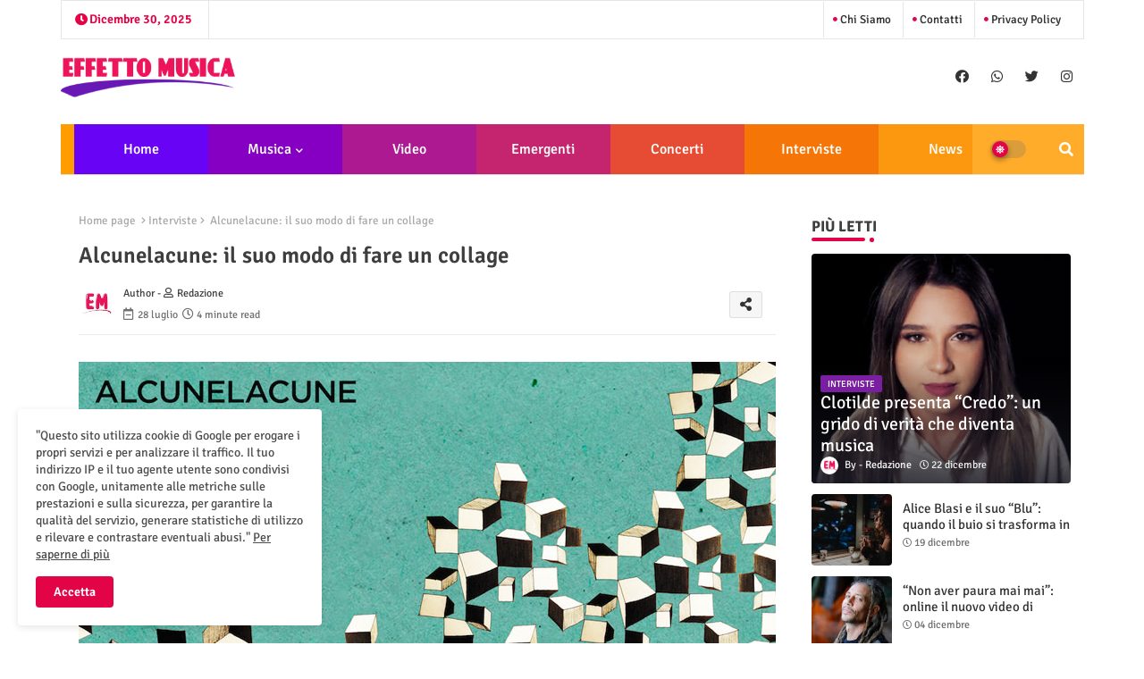

--- FILE ---
content_type: text/html; charset=UTF-8
request_url: https://www.effettomusica.it/2022/07/blood-of-funk-il-nuovo-singolo.html
body_size: 50354
content:
<!DOCTYPE html>
<html class='ltr' dir='ltr' lang='it' xmlns='http://www.w3.org/1999/xhtml' xmlns:b='http://www.google.com/2005/gml/b' xmlns:data='http://www.google.com/2005/gml/data' xmlns:expr='http://www.google.com/2005/gml/expr'>
<head>
<!--- pikitemplates All Packed SEO /-->
<meta content='width=device-width, initial-scale=1, minimum-scale=1, maximum-scale=1' name='viewport'/>
<title> &#8220;Blood Of Funk&#8221;, il nuovo singolo strumentale di Luca Rustici. Online il video </title>
<meta content='text/html; charset=UTF-8' http-equiv='Content-Type'/>
<meta content='blogger' name='generator'/>
<link href='https://www.effettomusica.it/favicon.ico' rel='icon' type='image/x-icon'/>
<link href='https://www.effettomusica.it/favicon.ico' rel='icon' sizes='32x32'/>
<link href='https://www.effettomusica.it/favicon.ico' rel='icon' sizes='100x100'/>
<link href='https://www.effettomusica.it/favicon.ico' rel='apple-touch-icon'/>
<meta content='https://www.effettomusica.it/favicon.ico' name='msapplication-TileImage'/>
<link href='https://www.effettomusica.it/2022/07/blood-of-funk-il-nuovo-singolo.html' hreflang='x-default' rel='alternate'/>
<meta content='#e30347' name='theme-color'/>
<meta content='#e30347' name='msapplication-navbutton-color'/>
<link href='https://www.effettomusica.it/2022/07/blood-of-funk-il-nuovo-singolo.html' rel='canonical'/>
<link rel="alternate" type="application/atom+xml" title="Effetto Musica - Atom" href="https://www.effettomusica.it/feeds/posts/default" />
<link rel="alternate" type="application/rss+xml" title="Effetto Musica - RSS" href="https://www.effettomusica.it/feeds/posts/default?alt=rss" />
<link rel="service.post" type="application/atom+xml" title="Effetto Musica - Atom" href="https://www.blogger.com/feeds/8104467627343439547/posts/default" />

<link rel="alternate" type="application/atom+xml" title="Effetto Musica - Atom" href="https://www.effettomusica.it/feeds/6561862455707837450/comments/default" />
<meta content='Notizie di musica, cinema, spettacolo e altro' name='description'/>
<!-- Metadata for Open Graph protocol available here http://ogp.me/. -->
<meta content='index, follow, max-snippet:-1, max-image-preview:large, max-video-preview:-1' name='robots'/>
<meta content='article' property='og:type'/>
<meta content=' “Blood Of Funk”, il nuovo singolo strumentale di Luca Rustici. Online il video ' property='og:title'/>
<meta content='https://www.effettomusica.it/2022/07/blood-of-funk-il-nuovo-singolo.html' property='og:url'/>
<meta content='Notizie di musica, cinema, spettacolo e altro' property='og:description'/>
<meta content='Effetto Musica' property='og:site_name'/>
<meta content='https://blogger.googleusercontent.com/img/b/R29vZ2xl/AVvXsEjTWglyAJJeZKkTH_hUET17bfSnahBR0mMkALzRh8oV85gSL1mE1CoUNhnStrDcIRo-aYFM_bWAUUkwmfey8nH58BLeo8EtKaTjOLpfIGSXdSiSQFfWpD5bh3xAnINEC3vKFgcorf3V_WmORwkH3XbdxXUluueUPxf2VYey8S-sF5xHD5reC4cYxm8_Zg/s16000/Luca-Rustici-foto-1-autorizzata.jpg' property='og:image'/>
<meta content='https://blogger.googleusercontent.com/img/b/R29vZ2xl/AVvXsEjTWglyAJJeZKkTH_hUET17bfSnahBR0mMkALzRh8oV85gSL1mE1CoUNhnStrDcIRo-aYFM_bWAUUkwmfey8nH58BLeo8EtKaTjOLpfIGSXdSiSQFfWpD5bh3xAnINEC3vKFgcorf3V_WmORwkH3XbdxXUluueUPxf2VYey8S-sF5xHD5reC4cYxm8_Zg/s16000/Luca-Rustici-foto-1-autorizzata.jpg' name='twitter:image'/>
<meta content=' “Blood Of Funk”, il nuovo singolo strumentale di Luca Rustici. Online il video ' property='og:title'/>
<meta content=' “Blood Of Funk”, il nuovo singolo strumentale di Luca Rustici. Online il video ' name='keywords'/>
<link href='https://www.effettomusica.it/2022/07/blood-of-funk-il-nuovo-singolo.html' hreflang='en' rel='alternate'/>
<meta content='summary_large_image' name='twitter:card'/>
<meta content=' “Blood Of Funk”, il nuovo singolo strumentale di Luca Rustici. Online il video ' name='twitter:title'/>
<meta content='https://www.effettomusica.it/2022/07/blood-of-funk-il-nuovo-singolo.html' name='twitter:domain'/>
<meta content='Notizie di musica, cinema, spettacolo e altro' name='twitter:description'/>
<meta content='Notizie di musica, cinema, spettacolo e altro' name='twitter:creator'/>
<meta content='en_US' property='og:locale'/>
<meta content='en_GB' property='og:locale:alternate'/>
<meta content='id_ID' property='og:locale:alternate'/>
<link href='//1.bp.blogspot.com' rel='dns-prefetch'/>
<link href='//28.2bp.blogspot.com' rel='dns-prefetch'/>
<link href='//3.bp.blogspot.com' rel='dns-prefetch'/>
<link href='//4.bp.blogspot.com' rel='dns-prefetch'/>
<link href='//2.bp.blogspot.com' rel='dns-prefetch'/>
<link href='//www.blogger.com' rel='dns-prefetch'/>
<link href='//maxcdn.bootstrapcdn.com' rel='dns-prefetch'/>
<link href='//fonts.googleapis.com' rel='dns-prefetch'/>
<link href='//use.fontawesome.com' rel='dns-prefetch'/>
<link href='//ajax.googleapis.com' rel='dns-prefetch'/>
<link href='//resources.blogblog.com' rel='dns-prefetch'/>
<link href='//feeds.feedburner.com' rel='dns-prefetch'/>
<link href='//cdnjs.cloudflare.com' rel='dns-prefetch'/>
<link href='//www.google-analytics.com' rel='dns-prefetch'/>
<link href='//themes.googleusercontent.com ' rel='dns-prefetch'/>
<link href='//pagead2.googlesyndication.com' rel='dns-prefetch'/>
<link href='//googleads.g.doubleclick.net' rel='dns-prefetch'/>
<link href='//www.gstatic.com' rel='preconnect'/>
<link href='//www.googletagservices.com' rel='dns-prefetch'/>
<link href='//static.xx.fbcdn.net' rel='dns-prefetch'/>
<link href='//tpc.googlesyndication.com' rel='dns-prefetch'/>
<link href='//apis.google.com' rel='dns-prefetch'/>
<link href='//www.facebook.com' rel='dns-prefetch'/>
<link href='//connect.facebook.net' rel='dns-prefetch'/>
<link href='//twitter.com' rel='dns-prefetch'/>
<link href='//www.youtube.com' rel='dns-prefetch'/>
<link href='//www.pinterest.com' rel='dns-prefetch'/>
<link href='//www.linkedin.com' rel='dns-prefetch'/>
<!-- Font Awesome Free 5.15.2 -->
<link href='//cdnjs.cloudflare.com/ajax/libs/font-awesome/5.15.2/css/fontawesome.min.css' rel='stylesheet'/>
<!-- Template Style CSS -->
<style id='page-skin-1' type='text/css'><!--
/*
-----------------------------------------------
Blogger Template Style
Name:        SEO Spot Default - Blogger Premium Template
Version:     1.5.1.V
Author:      pikitemplates
Author Url:  https://pikitemplates.com/
Last Update: 13/April/2022
This Theme is Created by pikitemplates.com This work is licensed under a Creative Commons Attribution-NoDerivatives 4.0 International License http://creativecommons.org/licenses/by-nd/4.0/ No One Has Been Permission to Sell Or Distribute this template without Our Permission.
----------------------------------------------- */
/*-- Google Signika Font Family --*/
@font-face{font-family:'Signika';font-style:normal;font-weight:400;font-display:swap;src:url(https://fonts.gstatic.com/s/signika/v18/vEFR2_JTCgwQ5ejvG14mBkho.woff2) format('woff2');unicode-range:U+0102-0103,U+0110-0111,U+0128-0129,U+0168-0169,U+01A0-01A1,U+01AF-01B0,U+1EA0-1EF9,U+20AB;}
@font-face{font-family:'Signika';font-style:normal;font-weight:400;font-display:swap;src:url(https://fonts.gstatic.com/s/signika/v18/vEFR2_JTCgwQ5ejvG18mBkho.woff2) format('woff2');unicode-range:U+0100-024F,U+0259,U+1E00-1EFF,U+2020,U+20A0-20AB,U+20AD-20CF,U+2113,U+2C60-2C7F,U+A720-A7FF;}
@font-face{font-family:'Signika';font-style:normal;font-weight:400;font-display:swap;src:url(https://fonts.gstatic.com/s/signika/v18/vEFR2_JTCgwQ5ejvG1EmBg.woff2) format('woff2');unicode-range:U+0000-00FF,U+0131,U+0152-0153,U+02BB-02BC,U+02C6,U+02DA,U+02DC,U+2000-206F,U+2074,U+20AC,U+2122,U+2191,U+2193,U+2212,U+2215,U+FEFF,U+FFFD;}
@font-face{font-family:'Signika';font-style:normal;font-weight:500;font-display:swap;src:url(https://fonts.gstatic.com/s/signika/v18/vEFR2_JTCgwQ5ejvG14mBkho.woff2) format('woff2');unicode-range:U+0102-0103,U+0110-0111,U+0128-0129,U+0168-0169,U+01A0-01A1,U+01AF-01B0,U+1EA0-1EF9,U+20AB;}
@font-face{font-family:'Signika';font-style:normal;font-weight:500;font-display:swap;src:url(https://fonts.gstatic.com/s/signika/v18/vEFR2_JTCgwQ5ejvG18mBkho.woff2) format('woff2');unicode-range:U+0100-024F,U+0259,U+1E00-1EFF,U+2020,U+20A0-20AB,U+20AD-20CF,U+2113,U+2C60-2C7F,U+A720-A7FF;}
@font-face{font-family:'Signika';font-style:normal;font-weight:500;font-display:swap;src:url(https://fonts.gstatic.com/s/signika/v18/vEFR2_JTCgwQ5ejvG1EmBg.woff2) format('woff2');unicode-range:U+0000-00FF,U+0131,U+0152-0153,U+02BB-02BC,U+02C6,U+02DA,U+02DC,U+2000-206F,U+2074,U+20AC,U+2122,U+2191,U+2193,U+2212,U+2215,U+FEFF,U+FFFD;}
@font-face{font-family:'Signika';font-style:normal;font-weight:600;font-display:swap;src:url(https://fonts.gstatic.com/s/signika/v18/vEFR2_JTCgwQ5ejvG14mBkho.woff2) format('woff2');unicode-range:U+0102-0103,U+0110-0111,U+0128-0129,U+0168-0169,U+01A0-01A1,U+01AF-01B0,U+1EA0-1EF9,U+20AB;}
@font-face{font-family:'Signika';font-style:normal;font-weight:600;font-display:swap;src:url(https://fonts.gstatic.com/s/signika/v18/vEFR2_JTCgwQ5ejvG18mBkho.woff2) format('woff2');unicode-range:U+0100-024F,U+0259,U+1E00-1EFF,U+2020,U+20A0-20AB,U+20AD-20CF,U+2113,U+2C60-2C7F,U+A720-A7FF;}
@font-face{font-family:'Signika';font-style:normal;font-weight:600;font-display:swap;src:url(https://fonts.gstatic.com/s/signika/v18/vEFR2_JTCgwQ5ejvG1EmBg.woff2) format('woff2');unicode-range:U+0000-00FF,U+0131,U+0152-0153,U+02BB-02BC,U+02C6,U+02DA,U+02DC,U+2000-206F,U+2074,U+20AC,U+2122,U+2191,U+2193,U+2212,U+2215,U+FEFF,U+FFFD;}
@font-face{font-family:'Signika';font-style:normal;font-weight:700;font-display:swap;src:url(https://fonts.gstatic.com/s/signika/v18/vEFR2_JTCgwQ5ejvG14mBkho.woff2) format('woff2');unicode-range:U+0102-0103,U+0110-0111,U+0128-0129,U+0168-0169,U+01A0-01A1,U+01AF-01B0,U+1EA0-1EF9,U+20AB;}
@font-face{font-family:'Signika';font-style:normal;font-weight:700;font-display:swap;src:url(https://fonts.gstatic.com/s/signika/v18/vEFR2_JTCgwQ5ejvG18mBkho.woff2) format('woff2');unicode-range:U+0100-024F,U+0259,U+1E00-1EFF,U+2020,U+20A0-20AB,U+20AD-20CF,U+2113,U+2C60-2C7F,U+A720-A7FF;}
@font-face{font-family:'Signika';font-style:normal;font-weight:700;font-display:swap;src:url(https://fonts.gstatic.com/s/signika/v18/vEFR2_JTCgwQ5ejvG1EmBg.woff2) format('woff2');unicode-range:U+0000-00FF,U+0131,U+0152-0153,U+02BB-02BC,U+02C6,U+02DA,U+02DC,U+2000-206F,U+2074,U+20AC,U+2122,U+2191,U+2193,U+2212,U+2215,U+FEFF,U+FFFD;}
/*-- Font Awesome Free 5.15.1 --*/
@font-face{font-family:"Font Awesome 5 Brands";font-display:swap;font-style:normal;font-weight:400;font-display:block;src:url(https://cdnjs.cloudflare.com/ajax/libs/font-awesome/5.15.1/webfonts/fa-brands-400.eot);src:url(https://cdnjs.cloudflare.com/ajax/libs/font-awesome/5.15.1/webfonts/fa-brands-400.eot?#iefix) format("embedded-opentype"),url(https://cdnjs.cloudflare.com/ajax/libs/font-awesome/5.15.1/webfonts/fa-brands-400.woff2) format("woff2"),url(https://cdnjs.cloudflare.com/ajax/libs/font-awesome/5.15.1/webfonts/fa-brands-400.woff) format("woff"),url(https://cdnjs.cloudflare.com/ajax/libs/font-awesome/5.15.1/webfonts/fa-brands-400.ttf) format("truetype"),url(https://cdnjs.cloudflare.com/ajax/libs/font-awesome/5.15.1/webfonts/fa-brands-400.svg#fontawesome) format("svg")}.fab{font-family:"Font Awesome 5 Brands";font-weight:400}
@font-face{font-family:"Font Awesome 5 Free";font-display:swap;font-style:normal;font-weight:400;font-display:block;src:url(https://cdnjs.cloudflare.com/ajax/libs/font-awesome/5.15.1/webfonts/fa-regular-400.eot);src:url(https://cdnjs.cloudflare.com/ajax/libs/font-awesome/5.15.1/webfonts/fa-regular-400.eot?#iefix) format("embedded-opentype"),url(https://cdnjs.cloudflare.com/ajax/libs/font-awesome/5.15.1/webfonts/fa-regular-400.woff2) format("woff2"),url(https://cdnjs.cloudflare.com/ajax/libs/font-awesome/5.15.1/webfonts/fa-regular-400.woff) format("woff"),url(https://cdnjs.cloudflare.com/ajax/libs/font-awesome/5.15.1/webfonts/fa-regular-400.ttf) format("truetype"),url(https://cdnjs.cloudflare.com/ajax/libs/font-awesome/5.15.1/webfonts/fa-regular-400.svg#fontawesome) format("svg")}.far{font-family:"Font Awesome 5 Free";font-weight:400}
@font-face{font-family:"Font Awesome 5 Free";font-display:swap;font-style:normal;font-weight:900;font-display:block;src:url(https://cdnjs.cloudflare.com/ajax/libs/font-awesome/5.15.1/webfonts/fa-solid-900.eot);src:url(https://cdnjs.cloudflare.com/ajax/libs/font-awesome/5.15.1/webfonts/fa-solid-900.eot?#iefix) format("embedded-opentype"),url(https://cdnjs.cloudflare.com/ajax/libs/font-awesome/5.15.1/webfonts/fa-solid-900.woff2) format("woff2"),url(https://cdnjs.cloudflare.com/ajax/libs/font-awesome/5.15.1/webfonts/fa-solid-900.woff) format("woff"),url(https://cdnjs.cloudflare.com/ajax/libs/font-awesome/5.15.1/webfonts/fa-solid-900.ttf) format("truetype"),url(https://cdnjs.cloudflare.com/ajax/libs/font-awesome/5.15.1/webfonts/fa-solid-900.svg#fontawesome) format("svg")}.fa,.far,.fas{font-family:"Font Awesome 5 Free"}.fa,.fas{font-weight:900}
/*-- Reset CSS Start Here --*/
html.rtl {
--body-font: 'Cairo',Arial,sans-serif;
--meta-font: 'Cairo',Arial,sans-serif;
--title-font: 'Cairo',Arial,sans-serif;
--text-font: 'Cairo',Arial,sans-serif;
}
:root{
--body-font:'Signika', Arial, sans-serif;
--title-font:'Signika', Arial, sans-serif;
--meta-font:'Signika', Arial, sans-serif;
--text-font:'Signika', Arial, sans-serif;
--text-font-color:#505050;
--runs-solid-color:#c1bbbb;
--black-color:#404040;
--hero-color:#aaaaaa;
--main-menu-bg:#ff9c00;
--snippet-color:#aba4a4;
--solid-border:#ddd;
--top-bar:#ffffff;
--featured-posts-title:#333333;
--button-bg-color:#e30347;
--button-text-color:#ffffff;
--lables-buttons-color:#7B1FA2;
--lables-text-color:#ffffff;
--email-bg-color:#e30347;
--email-text-color:#ffffff;
--cloud-bg-color:#e30347;
--cloud-border-color:#e30347;
--list-text-color:#333333;
--theme-text-color:#3e3e3e;
--featured-gadgets-title:#e8e8e8;
--placeholder-text-color:#3e3e3e;
--main-menu-text-color:#ffffff;
--sub-menu-text-color:#ffffff;
--footer-title-color:#e8e8e8;
--footer-copyright-bg:#101121;
--body-color-main:#ffffff url() repeat fixed top left;
--all-link-color:#112b3e;
--black-text:#343434;
--mobile-text-color:#333333;
--bg-cards-search:#ececec;
--main-text-color:#101010;
--mobile-menu-bg:#ffffff;
--top-menu-text:#333333;
--white-bg:#ffffff;
--block-bg:#ffffff;
--featured-posts-title-featured:#ffffff;
--white-label-color:#ffffff;
--bg-cards:#ffffff;
--bg-cards-video:#121212;
--bg-cards-shadow:0px 3px 3px 0 rgb(0 0 0 / 0.08);
--bt-breaking:rgba(0 0 0 / 0.08);
--bt-breaking-text:#626262;
--shadow-top:0 0 20px rgba(0,0,0,.15);
--shadow-top-fixed:5px 5px 8px 0px rgba(224 223 223 / 0.48);
--ads-bg:rgb(143 183 255 / 0.20);
--ads-text:#898989;
--buttons-category-text:#1d1d1d;
--snip-text-color:#eeeeee;
--search-bt-text:#626262;
--comments-dec:#333;
--sticky-bg:#f1f1f1;
--input-form:transparent;
--bt-home:#f2f7fb;
--cm-count:#555555;
--shadow-light:0px 2px 5px 1px rgb(0 0 0 / 0.10);
--navigation-runs-text:#4e4e4e;
--sticky-lists:#f7fcff;
--post-snip-data:#707070;
--post-snip-open:#383838;
--ico-relative-hover:#ff0000;
--front-bg-lists:#fff;
--share-author-links:#585858;
--box-posts-share:#f1f1f1;
--title-share:#1c1c1c;
--title-share-fa:#5c5c5c;
--footer-text-color:#cecece;
--footer-about-text:#cecece;
--footer-bg-color:#181e2f;
--footer-gadgets-title:#e8e8e8;
--main-logo-text-color:#222222;
--submenu-bg-color:#ffffff;
--comment-content:#f6f6f6;
--comment-text:#5e5e5e;
--label-text-color:#2c2c2c;
--pager-text-color:#6d6d6d;
--back-top:rgb(90 90 90 / 0.18);
--box-shadows:rgb(102 102 102 / 0.13);
}
body.dark{
--main-logo-text-color:#d4d4d4;
--all-link-color:rgba(255,255,255,.7);
--body-color-main:#292929;
--main-menu: #383838;
--text-font-color:#d3d3d3;
--shadow-top:none;
--top-bar:#2d2d2d;
--cloud-border-color:rgb(100 100 100 / 0.66);
--cloud-bg-color:#ffffff;
--mobile-menu-bg:#212121;
--input-form:rgb(112 112 112 / 0.34);
--shadow-top-fixed:none;
--white-label-color:#464646;
--search-bt-text:#b5b5b5;
--main-menu-text-color:#dadada;
--sub-menu-text-color:#dadada;
--title-share:#dddddd;
--black-color:#d9d9d9;
--title-share-fa:#dddddd;
--front-bg-lists:#292929;
--box-shadows:transparent;
--bt-home:#212121;
--sticky-lists:#212121;
--post-snip-open:#eee;
--footer-gadgets-title:#c3c3c3;
--top-menu-text:#ffffff;
--footer-title-color:#adadad;
--sticky-bg:#212121;
--placeholder-text-color:#dadada;
--mobile-text-color:#ffffff;
--theme-text-color:#dadada;
--featured-gadgets-title:#dadada;
--ads-bg:#212121;
--box-posts-share:#323232;
--submenu-bg-color:#212121;
--label-text-color:#a1a1a1;
--featured-posts-title: #c3c3c3;
--ads-text:#dadada;
--buttons-category-text:#dadada;
--bg-cards:#212121;
--bg-cards-search:#222222;
--block-bg:#3a3a3a;
--black-text:#f3f8fb;
--post-snip-data:#a5a5a5;
--comments-dec:#cecece;
--comment-content:#353535;
--comment-text:#c1c1c1;
--footer-bg-color:#181818;
--footer-text-color:#E4E4E4;
--cm-count:#E4E4E4;
--main-text-color:#E4E4E4;
--navigation-runs-text:#c3c3c3;
--share-author-links:#E4E4E4;
--footer-copyright-bg:#292929;
}
a,abbr,acronym,address,applet,b,big,blockquote,body,caption,center,cite,code,dd,del,dfn,div,dl,dt,em,fieldset,font,form,h1,h2,h3,h4,h5,h6,html,i,iframe,img,ins,kbd,label,legend,li,object,p,pre,q,s,samp,small,span,strike,strong,sub,sup,table,tbody,td,tfoot,th,thead,tr,tt,u,ul,var{padding:0;border:0;outline:0;vertical-align:baseline;background:0;margin:0;text-decoration:none;}
form,textarea,input,button{font-family:var(--body-font);-webkit-appearance:none;-moz-appearance:none;appearance:none;border-radius:0;box-sizing:border-box}
.CSS_LIGHTBOX{z-index:999999!important}.CSS_LIGHTBOX_ATTRIBUTION_INDEX_CONTAINER .CSS_HCONT_CHILDREN_HOLDER > .CSS_LAYOUT_COMPONENT.CSS_HCONT_CHILD:first-child > .CSS_LAYOUT_COMPONENT{opacity:0}
input,textarea{outline:none}
/*! normalize.css v3.0.1 | MIT License | git.io/normalize */
dl,ul{list-style-position:inside;font-weight:400;list-style:none}
button{cursor: pointer;outline: none;}
ul li{list-style:none}
caption,th{text-align:center}
html,body{text-size-adjust:none;-webkit-text-size-adjust:none;-moz-text-size-adjust:none;-ms-text-size-adjust:none}
.separator a{clear:none!important;float:none!important;margin-left:0!important;margin-right:0!important}
#Navbar1,#navbar-iframe,.widget-item-control,a.quickedit,.home-link,.feed-links{display:none!important}
.center{display:table;margin:0 auto;position:relative}
.widget > h2,.widget > h3{display:none}
.widget iframe,.widget img{max-width:100%}
.container{position:relative;max-width: 100%;width: 1145px;}
.center{display:table;margin:0 auto;position:relative}
img{border:0;position:relative}
a,a:visited{text-decoration:none}
.clearfix{clear:both}
.section,.widget,.widget ul{margin:0;padding:0}
a{color:var(--all-link-color)}
a img{border:0}
abbr{text-decoration:none}
.widget>h2,.widget>h3{display:none}
*:before,*:after{-webkit-box-sizing:border-box;-moz-box-sizing:border-box;box-sizing:border-box;}
/*-- CSS Variables --*/
.no-items.section{display:none}
h1,h2,h3,h4,h5,h6{font-family:var(--title-font);font-weight:600}
body{position:relative;background:var(--body-color-main);font-family:var(--body-font);font-size:14px;font-weight:400;color:var(--black-text);word-wrap:break-word;margin:0;padding:0;font-style:normal;line-height:1.4em}
#outer-wrapper{position:relative;overflow:hidden;width:100%;max-width:100%;margin:0 auto}
.outer-container{display: flex;justify-content: space-between;}
h1{font-size:26px;line-height:28px}
h3{font-size:22px;line-height:21px}
h4{font-size:20px;line-height:18px}
h5{font-size:16px;line-height:16px}
h6{font-size:13px;line-height:13px;margin-bottom:0;margin-top:0}
@media only screen and (min-width:1025px){h1{font-size:42px;line-height:46px}
h2{font-size:36px;line-height:40px}
h3{font-size:28px;line-height:35px}
h4{font-size:21px;line-height:26px}
}
.post-body h1{font-size:28px}
.post-body h2{font-size:24px}
.post-body h3{font-size:21px}
.post-body h4{font-size:18px}
.post-body h5{font-size:16px}
.post-body h6{font-size:13px}
.dark .post-body p{background:transparent!important;color:#fff!important}
#center-container{position:relative;float:left;width:100%;overflow:hidden;padding:20px 0 0;margin:0}
#feed-view{position:relative;float:left;width:calc(100% - (320px + 5px));box-sizing:border-box;padding:0}
#sidebar-container{position:relative;float:right;width:320px;box-sizing:border-box;padding:0}
.snip-thumbnail{position:relative;width:100%;height:100%;display:block;object-fit:cover;z-index:1;opacity:0;transition:opacity .30s ease,transform .30s ease}
.snip-thumbnail.lazy-img{opacity:1}
.row,.row-1{position:relative;}
.post-filter-link:hover .snip-thumbnail{filter: brightness(0.9);}
.background-layer:before{content:'';position:absolute;left:0;right:0;bottom:0;height:55%;background-image:linear-gradient(to bottom,transparent,rgb(20 21 32 / 0.76));-webkit-backface-visibility:hidden;backface-visibility:hidden;z-index:2;opacity:1;margin:0;transition:opacity .25s ease}
.colorful-ico a:before,.social a:before{display:inline-block;font-family:'Font Awesome 5 Brands';font-style:normal;font-weight:400}
.colorful-ico .blogger a:before,.social .blogger:before{content:"\f37d"}
.colorful-ico .behance a:before,.social .behance:before{content:"\f1b4"}
.colorful-ico .digg a:before,.social .digg:before{content:"\f1a6"}
.colorful-ico .instagram a:before,.social .instagram:before{content:"\f16d"}
.colorful-ico .pinterest a:before,.social .pinterest:before{content:"\f0d2"}
.colorful-ico .rss a:before,.social .rss:before{content:'\f09e';font-family:'Font Awesome 5 Free';font-weight:900}
.colorful-ico .google a:before,.social .google:before{content:"\f1a0"}
.colorful-ico .paypal a:before,.social .paypal:before{content:"\f1ed"}
.colorful-ico .microsoft a:before,.social .microsoft:before{content:"\f3ca"}
.colorful-ico .messenger a:before,.social .messenger:before{content:"\f39f"}
.colorful-ico .facebook a:before,.social .facebook:before{content:"\f09a"}
.colorful-ico .facebook-f a:before,.social .facebook-f:before{content:"\f09a"}
.colorful-ico .twitter a:before,.social .twitter:before{content:"\f099"}
.colorful-ico .youtube a:before,.social .youtube:before{content:"\f167"}
.colorful-ico .stack-overflow a:before,.social .stack-overflow:before{content:"\f16c"}
.colorful-ico .github a:before,.social .github:before{content:"\f09b"}
.colorful-ico .linkedin a:before,.social .linkedin:before{content:"\f0e1"}
.colorful-ico .skype a:before,.social .skype:before{content:"\f17e"}
.colorful-ico .stumbleupon a:before,.social .stumbleupon:before{content:"\f1a4"}
.colorful-ico .tumblr a:before,.social .tumblr:before{content:"\f173"}
.colorful-ico .vk a:before,.social .vk:before{content:"\f189"}
.colorful-ico .reddit a:before,.social .reddit:before{content:"\f1a1"}
.colorful-ico .whatsapp a:before,.social .whatsapp:before{content:"\f232"}
.colorful-ico .telegram a:before,.social .telegram:before{content:"\f2c6"}
.colorful-ico .dribbble a:before,.social .dribbble:before{content:"\f17d"}
.colorful-ico .soundcloud a:before,.social .soundcloud:before{content:"\f1be"}
.colorful-ico .twitch a:before,.social .twitch:before{content:"\f1e8"}
.colorful-ico .delicious a:before,.social .delicious:before{content:"\f1a5"}
.colorful-ico .codepen a:before,.social .codepen:before{content:"\f1cb"}
.colorful-ico .snapchat a:before,.social .snapchat:before{content:"\f2ac"}
.colorful-ico .email a:before,.social .email:before{content:'\f0e0';font-family:'Font Awesome 5 Free'}
.colorful-ico .external-link a:before,.social .external-link:before{content:'\f35d';font-family:'Font Awesome 5 Free';font-weight:900}
.colorful a:hover {opacity: 0.8;}
.colorful a.blogger{color:#ff5722}
.colorful a.facebook,.colorful a.facebook-f{color:#3b5999}
.colorful a.twitter{color:#00acee}
.colorful a.youtube{color:#f50000}
.colorful a.messenger{color:#0084ff}
.colorful a.snapchat{color:#ffe700}
.colorful a.telegram{color:#179cde}
.colorful a.instagram{color:#dd277b}
.colorful a.pinterest,.colorful a.pinterest-p{color:#ca2127}
.colorful a.google{color:#0165b4}
.colorful a.apple{color:#000000}
.colorful a.microsoft{color:#0165b4}
.colorful a.dribbble{color:#ea4c89}
.colorful a.linkedin{color:#0077b5}
.colorful a.stumbleupon{color:#eb4823}
.colorful a.vk{color:#4a76a8}
.colorful a.stack-overflow{color:#f48024}
.colorful a.github{color:#24292e}
.colorful a.soundcloud{background:linear-gradient(#ff7400,#ff3400)}
.colorful a.behance{color:#191919}
.colorful a.digg{color:#1b1a19}
.colorful a.delicious{color:#0076e8}
.colorful a.codepen{color:#000}
.colorful a.flipboard{color:#f52828}
.colorful a.reddit{color:#ff4500}
.colorful a.tumblr{color:#365069}
.colorful a.twitch{color:#6441a5}
.colorful a.rss{color:#ffc200}
.colorful a.skype{color:#00aff0}
.colorful a.whatsapp{color:#3fbb50}
.colorful a.discord{color:#7289da}
.colorful a.share{color:var(--hero-color)}
.colorful a.email{color:#888}
.colorful a.external-link{color:#3500e5}
.social-front-hover a.facebook,.social-front-hover a.facebook-f{background:#3b5999}
.social-front-hover a.twitter{background:#00acee}
.social-front-hover a.whatsapp{background:#3fbb50}
.mobile-menu-logo{display:none}
#top-menu .selectnav,.LSpeed-filter-logo{display:none}
.date-format{position:relative;color:var(--button-bg-color);height:42px;line-height:42px;font-weight:600;width:150px;text-align:center;padding:0 0 0 14px;border-right:1px solid rgb(143 143 143 / 0.22);}
.date-format:before{content:'\f017';font-family:'Font Awesome 5 Free';position:absolute;left:15px;}
.header-room{display:flex;flex-wrap:wrap;flex-direction:row;justify-content:space-between;align-items:center;align-content:center;margin:0 0 30px;}
.header-room .social li{display:inline-block;list-style:none;line-height:40px}
.header-room .social li a{display:block;width:25px;line-height:30px;margin:0 7px;font-size:15px;text-align:center;color:var(--top-menu-text)}
.dark .post-body ol>li:before{color:#eee}
.menu-top{display:flex;justify-content:space-between;align-items:center;align-content:center;margin:0px 0 20px;border:1px solid rgb(143 143 143 / 0.22);}
.menu-top ul.nav1{margin:0 15px;}
.menu-top li{display:inline-block;line-height:40px;padding:0 10px;border-left:1px solid rgb(143 143 143 / 0.22);}
.rtl .menu-top li{border-left:initial;border-right:1px solid rgb(143 143 143 / 0.22);}
.menu-top li a{color:var(--top-menu-text);text-transform:capitalize;font-size:13px;font-weight:500;text-decoration:none}
.menu-top li a:before{content:'\f111';font-family:'Font Awesome 5 Free';font-size:5px;font-weight:600;position:relative;vertical-align:middle;display:inline-block;margin:0;color:var(--button-bg-color);}
.menu-top li a .fa{margin-right:5px}
.menu-top li a:hover{opacity:0.8}
.ticker-pro .loading-icon{line-height:38px;}
.ticker-pro .widget .widget-content span.error-status{padding:0;line-height:30px;}
.ticker-pro .loading-icon:after{width:20px;height:20px;}
.ticker{position:relative;float:left;width:100%;margin:0;}
.ticker-pro{position:relative;margin:5px 10px 15px;overflow:hidden;border:1px solid rgb(143 143 143 / 0.22);border-radius:4px;}
.ticker-pro .widget{display:block;height:30px;padding:5px 0;margin:0}
.ticker-pro .widget>.widget-title{display:block;position:relative;float:left;height:30px;line-height:30px;padding:0 10px;margin:0 10px 0 5px;border-right: 1px solid rgb(143 143 143 / 0.22);}
.rtl .ticker-pro .widget>.widget-title{border-right: initial;border-left: 1px solid rgb(143 143 143 / 0.22);}
.ticker-pro .widget>.widget-title>h3{display: flex;align-items: center;font-size:16px;font-weight:700;color:var(--theme-text-color);line-height:30px;margin:0}
.ticker-pro .widget>.widget-title>h3:before{content:'\f0e7';font-family:'Font Awesome 5 Free';float:left;font-size:9px;font-weight:900;margin:0 3px 0 0;text-align:center;width:16px;height:16px;border-radius:50%;background:var(--button-bg-color);color:var(--button-text-color);line-height:17px;}
.rtl .ticker-pro .widget>.widget-title>h3:before{margin:0 0 0 3px;}
.ticker-pro .widget-content{position:relative;justify-content:flex-end;flex:1;align-items:center;margin:0;display:none;height:30px;overflow:hidden;}
.breaking-ticker{position:relative;display:flex;box-sizing:border-box;justify-content:space-between;flex:1;margin:0;height:30px;}
.ticker-pro .open-iki,.ticker-pro .widget.PopularPosts .widget-content{display:flex!important}
.breaking-ticker .tickerNews .entry-title{height:30px;font-size:13px;font-weight:600;line-height:30px;margin:0;padding:0;overflow:hidden}
.breaking-ticker .tickerNews .entry-title a{position:relative;display:block;overflow:hidden;font-size:15px;}
.rtl .ticker-pro .widget>.widget-title{float: right;}
.breaking-ticker .active, .AflexNewsTested .active{opacity:1;visibility:visible;transform:translate3d(0,0,0);pointer-events:initial}
.mega-flex .section{width:50%;}
.tickerNews, .tickerPart{position:absolute;top:0;left:0;opacity:0;width: 100%;visibility:hidden;pointer-events:none;}
.tickerPart{transform:translate3d(80px,0,0);transition:all .80s cubic-bezier(0.68, -0.55, 0.27, 1.55)}
.tickerNews{;transform:translate3d(10px,0,0);transition:all .80s ease}
.buttons-fix{display:flex;flex-direction:row;align-items:center;justify-content:space-around;margin:0;height:30px}
.buttons-fix>a{display:flex;width:20px;height:20px;line-height:20px;font-size:12px;text-align:center;margin:0 2px;padding:5px;cursor:pointer;color:var(--lables-text-color);background:var(--lables-buttons-color);border-radius:50%;}
.buttons-fix>a:hover{opacity:0.8;}
.buttons-fix .prev:before{content:'\f053'}
.buttons-fix .next:before{content:'\f054'}
.buttons-fix a:before{display:block;font-family:'Font Awesome 5 Free';margin:auto;text-align:center;font-weight:900}
.mega-mode{position:relative;padding:0 15px;margin-right:10px;text-align:center;border-radius:30px;display:inline-block;align-items:center;z-index:999}
.dark-button{display:none;}
.dark-button + .dark-toggle{outline:0;display:inline-block;width:40px;height:20px;vertical-align:middle;position:relative;cursor:pointer;margin-left:5px;-webkit-user-select:none;-moz-user-select:none;-ms-user-select:none;user-select:none;}
.dark-mode + .dark-toggle{border-radius:99em;transition:all .4s ease}
.dark-mode + .dark-toggle:after{content:'\f185';font-family:'Font Awesome 5 Free';font-size: 10px;font-weight:900;color:var(--button-text-color);line-height:18px;border-radius:100px;background:var(--button-bg-color);transition:left 0.3s cubic-bezier(0.175,0.885,0.32,1.275),padding 0.3s ease,margin 0.3s ease;position:absolute;width:18px;height:18px;top:1px;left:2px;box-shadow:0 3px 6px rgba(0,0,0,0.16),0 3px 6px rgba(0,0,0,0.23)}
.dark .dark-mode + .dark-toggle{background:rgb(255 237 198 / 0.41)}
.dark-mode + .dark-toggle{background:rgb(111 111 111 / 0.25)}
.dark .dark-mode + .dark-toggle:after{content:'\f186';left:53%;background:#d5904e}
#original-menuList>.mega-menu{position:unset!important}
.original-menu li:hover .BiggerMenu{opacity:1;visibility:visible}
.drop-down>a:after{content:'\f078';float:right;font-family:'Font Awesome 5 Free';font-size:9px;font-weight:900;margin:-1px 0 0 5px}
.BiggerMenu{position:absolute;background-color:var(--block-bg);top:59px;opacity:0;visibility:hidden;width:100%;left:0;box-sizing:border-box;border-radius:4px;right:0;z-index:3333;color:var(--white-bg);height:auto;padding:20px;min-height:100px;box-shadow:0 10px 10px rgba(0,0,0,0.28);transition:all .3s ease;}
.original-menu li:hover .BiggerMenu{margin-top:1px;opacity:1;visibility:visible}
.mega-box{width:calc((100% - 50px) / 5);box-sizing:border-box;float:left;overflow:hidden;position:relative}
.mega-box:last-child{margin-right:0}
.mega-box .post-filter-link{position:relative;height:100%}
.mega-boxs{display:flex;justify-content:space-between;flex-wrap:wrap}
.mega-boxs .Mega-img-ui{height:180px;display:block;overflow:hidden;border-radius: 4px;}
.mega-boxs .entry-title{font-size:14px;font-weight:600;text-align: left;line-height:1.2em;margin:0}
.flex-section{display:flex;flex-wrap: wrap;width:100%;float:left;align-items:center;justify-content:center;}
.flex-ft{display:flex;justify-content:center;padding: 0 10px;}
.tociki-pro{display:flex;width:100%;clear:both;margin:0}
.tociki-inner{position:relative;max-width:100%;font-size:14px;background-color:rgba(165 165 165 / 0.10);overflow:hidden;line-height:23px;border:1px solid #a0a0a0;border-radius:5px}
a.tociki-title{position:relative;display:flex;align-items:center;justify-content:space-between;height:38px;font-size:16px;font-weight:600;color:var(--text-font-color);padding:0 15px;margin:0}
.tociki-title-text{display:flex}
.tociki-title-text:before{content:'\f0cb';font-family:'Font Awesome 5 Free';font-size:14px;font-weight:900;margin:0 5px 0 0}
.rtl .tociki-title-text:before{margin:0 0 0 5px}
.tociki-title:after{content:'\f078';font-family:'Font Awesome 5 Free';font-size:12px;font-weight:900;margin:0 0 0 25px;color:var(--buttons-category-text);}
.rtl .tociki-title:after{margin:0 25px 0 0;}
.tociki-title.opened:after{content:'\f077'}
a.tociki-title:hover{text-decoration:none}
#tociki{display:none;padding:0 15px 10px;margin:0}
#tociki ol{padding:0 0 0 15px}
#tociki li{font-size:14px;font-weight: 500;margin:10px 0}
#tociki li a{color:var(--main-text-color)}
#tociki li a:hover{opacity:0.8;text-decoration:underline}
#ads-holder .widget > .widget-title,#ads-holder1 .widget > .widget-title{display:none}
#ads-holder,#ads-holder1{margin:15px 0;padding:0;width:100%;overflow:hidden;}
.ads-tool{position:relative;margin:15px 5px}
.ads-tool .widget{position:relative;float:left;width:100%;line-height:0;margin:0 0 5px}
#post-placeholder{position:relative;box-sizing:border-box;width:100%;height:auto;padding:0 5px;margin:10px 0}
#post-placeholder .widget{position:relative;width:100%;line-height:0;height:auto}
.footer-container{padding:20px;background:var(--footer-copyright-bg);}
.footer-container .footer-copyright{position:relative;font-size:14px;margin:0}
.copyright-text{margin:0;color:var(--footer-text-color);}
.footer-container .footer-copyright a{color:var(--footer-text-color)}
.footer-container .footer-copyright a:hover{color:var(--footer-text-color)}
#footer-checks-menu{position:relative;display:block;margin:0}
.footer-checks-menu ul li{position:relative;float:left;margin:0}
.footer-checks-menu ul li a{float:left;font-size:15px;color:var(--footer-text-color);padding:0 5px;margin:0}
#footer-checks-menu ul li a:hover{opacity:0.8;}
.sharing-button .facebook a,.sharing-button .facebook-f a{background-color:#3b5999}
.sharing-button .twitter a,.sharing-button .twitter-square a{background-color:#00acee}
.sharing-button .reddit a{background-color:#ff4500}
.sharing-button .pinterest a,.sharing-button .pinterest-p a{background-color:#ca2127}
.sharing-button .linkedin a{background-color:#0077b5}
.sharing-button .whatsapp a{background-color:#3fbb50}
.sharing-button .email a{background-color:#888}
.mobile-menu .fa{color:#FFF! important}
#header-wrapper{position:relative;float:left;width:100%;height:auto;margin:0}
.hamburger-container .container{margin:0 auto;}
.hamburger-section,.hamburger-container{position:relative;float:left;z-index: 990;width:100%;height:56px;box-sizing:border-box;padding:0;margin:0 0 8px;}
.logo-container{position:relative;box-sizing: border-box;width:100%;float:left;margin:0 30px 0 0;padding:0;border-bottom: 1px solid rgb(149 149 149 / 0.23);}
.header-room img{display:block;width:auto;height:auto;max-height:45px;margin:0;}
.hamburger{display:none;color:var(--main-menu-text-color);height:40px;font-size:17px;padding:0 15px;}
.header-section{position:relative;display:flex;flex-wrap:wrap;justify-content:space-between;float:left;width:100%;margin:0;align-items:center;background:var(--main-menu-bg);}
.header-left{position:static;display:flex;margin:0;align-items: center;}
.header-right{position:absolute;right:0;margin:0;z-index: 11;overflow: hidden;background:#ffac2a;}
.rtl .header-right{right:initial;left:0;}
.header-room h1{display:block;font-size:25px;color:var(--main-logo-text-color);height:30px;line-height:30px;overflow:hidden;padding:0;margin:0}
.header-room h1 a{color:var(--main-logo-text-color)}
.header-room #title-header{display:none;visibility:hidden}
#header-room1{display:none;}
.header-room .LinkList .widget-content{display:flex;justify-content:space-between;align-items:center;}
.header-room .date-format{margin:0 27px 0 0;}
.rtl .header-room .date-format{margin:0 0 0 27px;}
.hamburger-container.show{top:0;margin:0;}
.hamburger-container.fixed-nos.show{background:var(--main-menu-bg)}
.main-menu-wrap{position:static;height:56px;margin:0}
#original-menu .widget,#original-menu .widget>.widget-title{display:none}
#original-menu .show-menu{display:block}
#original-menu{position:static;height:56px;z-index:10}
#original-menu ul>li{position:relative;display: flex;flex-shrink: 0;}
#original-menu ul>li:nth-child(1){background:#6903f5;}
#original-menu ul>li:nth-child(2){background:#8500c2;}
#original-menu ul>li:nth-child(3){background:#ac1990;}
#original-menu ul>li:nth-child(4){background:#c5256e;}
#original-menu ul>li:nth-child(5){background:#e64c33;}
#original-menu ul>li:nth-child(6){background:#f57607;}
#original-menu ul>li:nth-child(7){background:#fc980f;}
#original-menuList>li>a{position:relative;display:block;height:56px;font-size:16px;color:var(--main-menu-text-color);overflow:hidden;width:130px;font-weight:500;text-transform:capitalize;line-height:56px;padding:0 10px;margin:0 auto;text-align:center;}
#original-menuList>li>a i{margin:0 3px 0 0;font-size:16px;color:var(--button-bg-color)}
#original-menuList>li>a:hover{opacity:0.8}
#original-menu ul>li>ul{position:absolute;float:left;left:0;top:60px;width:180px;background:var(--submenu-bg-color);z-index:99999;visibility:hidden;opacity:0;-webkit-transform:translateY(-10px);transform:translateY(-10px);padding:0;box-shadow:0 2px 5px 0 rgba(0,0,0,0.15),0 2px 10px 0 rgba(0,0,0,0.17)}
#original-menu ul>li>ul>li>ul{position:absolute;top:0;left:100%;-webkit-transform:translateX(-10px);transform:translateX(-10px);margin:0}
#original-menu ul>li>ul>li{display:block;float:none;position:relative}
#original-menu ul>li>ul>li a{position:relative;display:block;height:36px;font-size:13px;color:var(--sub-menu-text-color);line-height:36px;font-weight:600;box-sizing:border-box;padding:0 15px;margin:0;border-bottom:1px solid rgba(155,155,155,0.07)}
#original-menu ul>li>ul>li:last-child a{border:0}
#original-menu ul>li>ul>li:hover>a{opacity:0.8}
#original-menu ul>li.sub-tab>a:after,#original-menu ul>li.sub-has>a:after{content:'\f078';font-family:'Font Awesome 5 Free';font-size:9px;font-weight:900;margin:1px 0 0 5px}
#original-menu ul>li>ul>li.sub-tab>a:after{content:'\f054';float:right;margin:0}
#original-menu ul>li:hover>ul,#original-menu ul>li>ul>li:hover>ul{visibility:visible;opacity:1;-webkit-backface-visibility:hidden;backface-visibility:hidden;-webkit-transform:translate(0);transform:translate(0)}
#original-menu ul ul{transition:all .35s ease}
.loading-icon{width:100%;height:100%;display:flex ;justify-content:center;align-items:center;}
.raw-box .loading-icon{height:185px}
.loading-icon:after{content:"";width:40px;height:40px;border-radius:50%;border:2px solid var(--main-text-color);border-right:2px solid #c1c1c1;display:inline-block;animation:runload 0.6s infinite}
@-webkit-keyframes runload{0%{-webkit-transform:rotate(0deg);transform:rotate(0deg)}
to{-webkit-transform:rotate(1turn);transform:rotate(1turn)}
}
@keyframes runload{0%{-webkit-transform:rotate(0deg);transform:rotate(0deg)}
to{-webkit-transform:rotate(1turn);transform:rotate(1turn)}
}
.loading-frame{-webkit-animation-duration:.5s;animation-duration:.5s;-webkit-animation-fill-mode:both;animation-fill-mode:both}
@keyframes fadeIn{from{opacity:0}
to{opacity:1}
}
.run-time{animation-name:fadeIn}
@keyframes fadeInUp{from{opacity:0;transform:translate3d(0,5px,0)}
to{opacity:1;transform:translate3d(0,0,0)}
}
.load-time{animation-name:fadeInUp}
.overlay{visibility:hidden;opacity:0;position:fixed;top:0;left:0;right:0;bottom:0;z-index:1000;margin:0;transition:all .25s ease}
.hamburger:before{content:"\f0c9";font-family:'Font Awesome 5 Free';font-size:20px;font-weight:900}
#inner-menu{display:none;position:fixed;width:80%;height:100%;top:0;left:0;bottom:0;background:var(--mobile-menu-bg);overflow:auto;z-index:1010;left:0;-webkit-transform:translateX(-100%);transform:translateX(-100%);visibility:hidden;box-shadow:3px 0 7px rgba(0,0,0,0.1);-webkit-transition:all .5s cubic-bezier(.79,.14,.15,.86);-moz-transition:all .5s cubic-bezier(.79,.14,.15,.86);-o-transition:all .5s cubic-bezier(.79,.14,.15,.86);transition:all .5s cubic-bezier(.79,.14,.15,.86)}
.spring-open #inner-menu{-webkit-transform:translateX(0);transform:translateX(0);visibility:visible;opacity:.99;-webkit-transition:all .5s cubic-bezier(.79,.14,.15,.86);-moz-transition:all .5s cubic-bezier(.79,.14,.15,.86);-o-transition:all .5s cubic-bezier(.79,.14,.15,.86);transition:all .5s cubic-bezier(.79,.14,.15,.86)}
.inner-container{display:flex;padding:10px 0;margin:0;box-shadow:3px 2px 4px 1px rgb(135 135 135 / 0.20);opacity:0;transition:all ease-in-out .3s;justify-content:space-between;align-items: center;}
#inner-menu{transition:all .6s ease-in-out}
.hide-mobile-menu:hover{opacity:0.8;}
.hide-mobile-menu{display:block;color:var(--main-menu-text-color);font-size:14px;line-height:28px;text-align:center;cursor:pointer;z-index:20;background:rgb(137 137 137 / 0.10);border-radius:4px;padding:0 12px;margin: 0 10px 0 0;transition:transform ease-out .2s;}
.hide-mobile-menu:before{content:"\f00d";font-family:'Font Awesome 5 Free';font-weight:900}
.spring-open .inner-container,.spring-open .mobile-container{opacity:1}
.mobile-container{display:flex;flex-direction:column;opacity:0;justify-content:space-between;float:left;width:100%;height:calc(100% - 11%);transition:all ease-in-out .3s}
.social-mobile ul{margin: 0 0 0 15px;float: left;}
.post-inner-data.flex{display:flex;align-content:center;}
.post-inner-user{position:relative;float:left;}
span.author-image{position:relative;display:block;height:40px;width:40px;}
span.author-image img{border-radius:50%;}
.mobile-menu{position:relative;float:left;width:100%;box-sizing:border-box;padding:0 25px 0 0;}
ul#original-menuList{display:flex;height:56px;margin: 0 0 0 15px;}
.mobile-menu>ul{margin:0}
#original-menu .fa{padding:0 5px}
.mobile-menu .fa{margin:5px;padding:auto}
.mobile-menu .m-sub{display:none;padding:0}
.mobile-menu ul li{position:relative;display:block;overflow:hidden;float:left;width:100%;font-size:14px;font-weight:600;margin:0;padding:0}
.mobile-menu>ul li ul{overflow:hidden}
.mobile-menu>ul>li{border-bottom:1px solid rgb(181 181 181 / 0.20)}
.mobile-menu>ul>li.sub-tab>a:after,.mobile-menu>ul>li>ul>li.sub-tab>a:after{font-family:'Font Awesome 5 Free';font-weight:900;content:"\f078";font-size:12px;position:absolute;right:0;margin-right:10px;height:100%;flex-direction:row;align-items:center;justify-content:center}
.rtl .mobile-menu>ul>li.sub-tab>a:after,.rtl .mobile-menu>ul>li>ul>li.sub-tab>a:after{left:0;right:unset;}
.mobile-menu ul li.sub-tab.show>a:after{content:'\f077'}
.mobile-menu ul li a:hover,.mobile-menu ul li.sub-tab.show>a,.mobile-menu ul li.sub-tab.show>.submenu-toggle{color:fff}
.mobile-menu>ul>li>ul>li a{display:block;font-size:13px;font-weight:600;color:var(--mobile-text-color);padding:5px 0 5px 15px;}
.mobile-menu>ul>li>ul>li a:before{content:"\2022";font-family:'Font Awesome 5 Free';font-style:normal;font-weight:700;color:rgb(88 88 88 / 0.42);font-size:15px;padding-right:5px}
.mobile-menu>ul>li>ul>li>ul>li>a{padding:5px 0 5px 30px}
.mobile-menu ul>li>.submenu-toggle:hover{opacity:0.8;}
.fixed-nos{position:fixed;top:-80px;left:0;width:100%;z-index:990;box-shadow: none;transition:top .17s ease}
.spring-open .fixed-nos{top:0}
.spring-open{overflow:hidden;left:0;right:0}
.search-wrap{position:relative;display:flex;height:56px;align-items:center;margin:0;}
#search-flex{display:none;position:absolute;top:0;left:0;width:100%;height:60px;background-color:var(--bg-cards-search);z-index:25;margin:0;padding:0 20px;box-sizing:border-box;}
.search-flex-container{display:flex;justify-content:space-between;align-items:center;position:relative;float:right;width:100%;height:100%;background-color:rgba(0,0,0,0);overflow:hidden;margin:0;animation:animateSearch .20s ease}
.search-flex-container .search-form{position:relative;height:34px;background-color:rgb(139 139 139 / 0.16);flex:1;padding: 0 0 0 10px;border:0;border-radius: 4px 0 0 4px;}
.search-flex-container .search-input{position:relative;width:100%;height:35px;background-color:rgba(0,0,0,0);font-size:14px;color:var(--search-bt-text);font-weight:400;padding:0 15px 0 0;border:0;}
.search-flex-container .search-input:focus,.search-flex-container .search-input::placeholder{color:var(--search-bt-text);outline:none}
.search-flex-container .search-input:focus,.search-flex-container .search-input::placeholder{color:var(--search-bt-text);outline:none}
.search-flex-container .search-input::placeholder{opacity:.70}
.search-hidden:after{content:'\f00d';font-family:'Font Awesome 5 Free';font-weight:900;margin:0;}
@-webkit-keyframes animateSearch{0%{width:80%;opacity:0}
100%{width:100%;opacity:1}}
.search-flex-close{width:34px;height:34px;border-radius:0 4px 4px 0;background:rgb(139 139 139 / 0.16);color:var(--search-bt-text);font-size:14px;display:flex;align-items:center;justify-content:center;cursor:pointer;transition:transform ease-out .2s;z-index:20;padding:0;margin:0;}
.search-flex-close:hover{opacity:0.8;}
.search-button-flex{color:var(--button-text-color);top:0;right:0;width:40px;height:40px;font-size:16px;text-align:center;line-height:40px;cursor:pointer;z-index:20;padding:0;margin:0;transition:margin .25s ease;}
.search-button-flex:before{content:"\f002";font-family:'Font Awesome 5 Free';font-weight:900}
input.search-input{background-color:transparent;border:0;text-align:start;font-size:35px;padding:20px;color:#fff;-webkit-transition:all .3s ease-out;-moz-transition:all .3s ease-out;-ms-transition:all .3s ease-out;-o-transition:all .3s ease-out;transition:all .3s ease-out}
input.search-input[type=text]{width:83%;height:60px;display:block}
.search-msg{text-align:center;font-size:18px;color:rgba(255,255,255,0.96);padding:5px 0;margin:10px 0;border-bottom:1px dashed rgba(255 255 255 / 0.36)}
.search-input{position:relative;padding:20px;padding-bottom:10px}
.search-input input{border-radius:5px;padding:5px 10px;width:98%;border:2px solid #eee}
#cookies-iki{display:none;position:fixed;bottom:20px;left:20px;width:300px;background-color:var(--block-bg);z-index:222;padding:20px;visibility:hidden;opacity:0;border-radius:4px;box-shadow:0 2px 8px 0px rgb(0 0 0 / 0.11);transition:all .30s ease}
#cookies-iki .cookies .widget .widget-content a{color:var(--navigation-runs-text);text-decoration:underline;}
#cookies-iki.cookies-show{visibility:visible;opacity:1;}
#cookies-iki .cookies .widget .widget-title{display:none;}
.cookies-bt{display:inline-block;height:35px;background-color:var(--button-bg-color);font-size:14px;color:var(--button-text-color);font-weight:600;line-height:35px;padding:0 20px;border:0;border-radius:4px;}
#cookies-iki .cookies .widget .widget-content{display:block;font-size:14px;color:var(--navigation-runs-text);margin:0 0 15px;}
.cookies-bt:hover{opacity:0.8}
#hidden-widget-container,.hide,.hidden-widgets{display:none;visibility:hidden}
.post-snip{color:var(--post-snip-data);font-size:12px;font-weight:400;padding:0}
span.post-author{font-weight: 500;margin:0 0 0 4px;}
span.post-author:not(.entery-category-fly span.post-author,#footer-room1 .video-wrapper .entery-category span.post-author){color:var(--lables-buttons-color);}
.featured-box .post-snip,.modal-grid.item0 .post-snip,.raw-box .type-video .entery-category .post-snip,.raw-box .type-video1 .entery-category .post-snip,.block-section .post-snip,.sidebar .PopularPosts .gaint .post-snip{--post-snip-data:var(--snip-text-color);--label-text-color:var(--snip-text-color);}
.entery-category-box{overflow:hidden;}
.block-box .entery-category-box, .sidebar .popular-post .entery-category-box{padding: 7px 0 0;}
span.post-tag{width:fit-content;display:flex;align-items:center;height:18px;background-color:var(--lables-buttons-color);font-size:10px;color:var(--lables-text-color);font-weight:500;text-transform:uppercase;line-height:0;padding:1px 8px 0;border-radius:2px;z-index:2;}
img.post-author-image{position:relative;display:inline-block;height:20px;width:20px;border-radius:50%;vertical-align:middle;}
.rtl img.post-author-image{margin: 0 0 0 5px;}
span.post-author:after{position:relative;display:inline-block;content:"";margin:0 3px;color:var(--post-snip-data)}
.post-inner-username{display:flex;flex-direction:column;margin:0 0 0 10px;}
.all-flex{display:flex;justify-content:space-between;align-items:center;padding:0 0 12px;border-bottom:1px solid rgb(100 100 100 / 0.12)}
.post-inner-comments.flex{position:relative;overflow:hidden;margin:0 5px 0;display:flex;align-items:center;align-content:center;}
.post-times{position:relative;overflow:hidden;margin:4px 0 0;}
span.post-author-times{position:relative;display:block;font-size:12px;color:var(--theme-text-color);}
span.post-author-times i{margin:0 4px 0 0;}
.rtl span.post-author-times i{margin:0 0 0 4px;}
.post-times span.post-date{position:relative;font-size:12px;color:var(--post-snip-data);}
span#readTime{position:relative;font-size:12px;color:var(--post-snip-data);}
span#readTime:before{content:"\f017";font-family:'Font Awesome 5 Free';font-size:13px;margin:0 3px 0 5px;}
.post-times span.post-date:before{content:"\f272";font-family:'Font Awesome 5 Free';font-size:13px;margin:0 5px 0 0;}
.rtl .post-times span.post-date:before{margin:0 0 0 5px;}
.post-snip .post-date:before{font-family:'Font Awesome 5 Free';font-weight:400;margin:0 3px 0 0}
.item .post-snip .post-author:before{content:'By -';margin:0 3px 0 0;font-weight:normal;}
.item  .post-snip .post-date:before{content:'\f017'}
.post-snip a{color:#333;transition:color .40s}
.post-snip .author-image{overflow:hidden;position:relative;display:inline-block;width:25px;vertical-align:middle;height:25px;background-color:var(--runs-author-color);padding:1px;margin:0 3px 0 0;border:1px solid rgba(0 0 0 / 0.25);border-radius:100%;box-shadow:0px 0px 4px 3px rgba(0 0 0 / 0.06);}
.piki-ads{display:block;overflow: hidden;background-color:var(--ads-bg);text-align:center;line-height:85px;font-size:13px;font-style:italic;color:var(--ads-text);border-radius:6px;}
.piki-ads-res{display:block;background-color:var(--ads-bg);text-align:center;line-height:205px;font-size:13px;font-style:italic;color:var(--ads-text);border-radius:6px;}
.post-filter .entry-title,.raw-box .entry-title,.flex-blocks .entry-title,.related-wrap-ui .entry-title,.Super-related .entry-title{display:block;width:100%;text-decoration:none;font-weight:500;line-height:1.3em;padding:5px 0;margin:0}
.raw-box .modal-grid  .entery-category-box .entry-title,.raw-box .entery-category .entry-title{font-size:17px;}
.raw-box .entery-category .entry-title{margin:10px 0;line-height: 19px;}
.raw-box .entery-category-box .entry-title{font-size:18px;line-height: 19px;}
.Super-related .entry-title,.flex-blocks .entry-title,.related-wrap-ui .entry-title{font-size:17px;}
.entry-title a{display:block;color:var(--featured-posts-title)}
.entry-title a:hover{opacity:0.8}
.StickyBox{position:fixed;top:0;right:0;bottom:0;left:0;width:100%;height:100%;display:flex;align-items:center;justify-content:center;opacity:0;visibility:hidden;transform: translate3d(0,72%,0);transition: all .2s ease;z-index:15151515;}
.show-share .StickyBox{opacity:1;visibility:visible;transform: translate3d(0,0,0);}
.StickyTab{display:flex;flex-direction:row;align-content:center;justify-content:space-between;align-items:center;width:100%;box-sizing:border-box;padding:0 0 20px;margin:0 0 10px;color:var(--title-share);border-bottom:1px solid rgb(92 92 92 / 0.17);}
.StickyType{position:relative;display:block;float:left;font-size:15px;font-weight: 700;}
.copy-section{width:100%;}
.copy-section .title{font-size:14px;font-weight:700;padding:0 20px;}
.copy-post{display:flex;align-items:center;align-content:center;box-sizing:border-box;position:relative;justify-content:center;margin:10px 20px 0;}
.copy-post:before{content:'\f0c1';font-weight:600;font-family:'Font Awesome 5 Free';position:absolute;left:12px;font-size:15px;color:var(--theme-text-color)}
.rtl .copy-post:before{left:initial;right:12px;}
.copy-post.copied:before{content:'\f560';color:#16c900;}
.copy-post input#showlink{color:#6b6b6b;background: transparent;width:100%;height:35px;padding:0 0 0 38px;border:1px solid rgb(133 133 133 / 0.20);border-radius:5px 0 0 5px;}
.rtl .copy-post input#showlink{padding:0 38px 0 0;border-radius:0 5px 5px 0;}
.copy-post button{background:var(--button-bg-color);color:var(--button-text-color);height:35px;width:80px;border:none;cursor:pointer;border-radius:0 5px 5px 0;}
.rtl .copy-post button{border-radius:5px 0 0 5px;}
.StickyTab label{position:relative;display:block;font-size:20px;cursor:pointer;color:var(--title-share)}
.StickyDemo{width:100%;max-width:500px;max-height:90%;display:flex;margin:0 auto;padding:20px 20px 35px;background-color:var(--bg-cards);border-radius:8px;overflow:hidden;position:relative;box-shadow:0 10px 8px -8px rgb(0 0 0 / 0.12);flex-direction:column;align-content:center;align-items:center;justify-content:space-between;}
.share-wrapper-icons.colorful-ico{display:flex;flex-wrap:wrap;list-style:none;margin:0 0 10px;padding:10px 0 20px;border-bottom:1px solid rgb(133 133 133 / 0.20);}
.share-wrapper-icons.colorful-ico li{list-style:none;width:25%;text-align:center;}
.share-wrapper-icons.colorful-ico li a{display:block;width:80px;height:40px;line-height:25px;font-size:11px;margin:6px auto;padding:15px 0;border-radius:2px;background:var(--box-posts-share);border:1px solid rgb(116 116 116 / 0.09);text-align:center;cursor:pointer;}
.share-wrapper-icons.colorful-ico li a:hover{opacity:0.8}
.messageDone span{position:absolute;left:0;right:0;bottom:-70px;font-size:12px;display:block;width:190px;margin:0 auto 20px;padding:8px;border-radius:3px;background-color:rgb(0 0 0 / 0.63);color:#fefefe;line-height:20px;text-align:center;opacity:0;-webkit-animation:slidein 2s ease forwards;animation:slidein 2s ease forwards;}
div#messageDone{display:block;padding:20px 0 0;}
.share-wrapper-icons.colorful-ico a:before{font-size:24px;text-align:center;margin:0 auto;display:block;}
.show-share .overlay{filter:blur(2.5px);background-color:rgba(27,27,37,0.5);z-index:151515;backdrop-filter:saturate(100%) blur(2.5px);visibility:visible;opacity:1;}
.featured-box .entry-title,.raw-box .modal-grid.item0 .entry-title,.raw-box .type-video .widget-title h3,.raw-box .type-video1 .widget-title h3,.type-video a.simple-viewmore,.type-video1 a.simple-viewmore,.raw-box .type-video .entery-category .entry-title a,.raw-box .type-video1 .entery-category .entry-title a,.sidebar .PopularPosts .gaint h2.entry-title,.block-section.item0 .entery-category .entry-title a,.post-filter .entry-title{color:var(--featured-posts-title-featured)}
.block-section.fl.item0{background-image:url(https://blogger.googleusercontent.com/img/b/R29vZ2xl/AVvXsEi5sN0lFvAUZyXhXrCJ_yEsjeiNPs3rqeKtpmF3gOwkjf28K9cx-CVya3atiNH6tIbmT6AoZbCi0oTBmIOxSD7MdNv2f72BD8Y4gtmEf_VNAL8wTA1aBaWGw5PwSPiPIZedL8KwL_ddjLQKbPndp4zQY5c4H76duH6kVTGAELKEQK0puE61A0G6G6mOeg/s16000/dots.png);background-position:top left;background-repeat:no-repeat;}
.post-filter .entry-title,.block-section.item0 .entry-title{font-size:23px;}
.block-section.fl.item0 .entery-category{display:flex;flex-direction:column;align-content:center;justify-content:center;padding:0 35px;margin: 30px;border-radius:4px;background:var(--button-bg-color);box-sizing: border-box;}
.block-section.fl.item0 span.post-author{color: #e1c700;}
.block-section.fl.item0 span.post-tag{background:#e1c700;color:#333}
.piki-main-hero{display:flex;flex-wrap:wrap;justify-content:space-between;flex-direction: column;}
#room-box .modal-box .modal-grid{width:calc((100% - 15px) / 2);}
.modal-box{display:flex;justify-content:space-around;}
.modal-grid.item0 .modal-image .post-filter-inner{height:450px;}
.modal-grid .modal-image .post-filter-inner{position:relative;width:100%;height:250px;display:block;overflow:hidden;border-radius:4px}
.section-main-hero{display:grid;grid-template-columns:repeat(2,1fr);grid-gap:13px;}
.section-main-hero .video-module.item0 .post-filter-inner{height:260px;}
div#footer-room1{position:relative;background:var(--button-bg-color);overflow:hidden;}
a.simple-viewmore:hover{opacity:0.8}
.raw-main-wrapper{display:grid;grid-template-columns:repeat(2,1fr);grid-gap:10px;}
.block-section.fl.item0{grid-column:1/2;}
.block-box.fl{display:grid;grid-column:2/3;grid-template-columns:repeat(2,1fr);grid-gap:10px;justify-items:start;align-items: center;}
.block-step.item1{grid-column:1/3;grid-row:1/2;}
.block-step.item2{grid-column:1/3;grid-row:2/3;}
.block-step.item3{grid-column:1/3;grid-row:3/4;}
.block-wrapper{display:grid;grid-gap:15px;margin:0;width:100%;grid-template-columns:repeat(3,1fr);}
.block-module.item0{grid-column:1/2;grid-row:1/2;}
.block-module.item1{grid-column:1/2;grid-row:2/3;}
.block-module.item2{grid-column:2/3;grid-row:1/3;}
.block-module.item3{grid-column:3/4;grid-row:1/2;}
.block-module.item4{grid-column:3/4;grid-row:2/3;}
.block-module .module-image .post-filter-inner{position:relative;float:left;width:115px;height:115px;display:block;overflow:hidden;border-radius:50%}
.block-module .modal-image{position:relative;display:block;overflow:hidden;}
.block-module.item2 .module-image .post-filter-inner{float:unset;width:100%;height:185px;border-radius:4px;}
.modal-grid{position:relative;margin:0 0 10px;}
.modal-grid .modal-image{position:relative;display:block;overflow:hidden;}
div#mega-wrap1{position:relative;background:var(--footer-bg-color);overflow:hidden;}
.piki-hero .modal-image .post-filter-link{position:relative;width:100%;height:130px;display:block;overflow:hidden}
.block-step{position:relative;float:left;padding:0;margin:0;overflow:hidden;}
.block-step .block-thumb{position:relative;float:left;width:125px;height:83px;overflow:hidden;box-sizing:border-box;padding:0;margin:0 12px 0 0;border-radius:4px;}
span.post-tag-fly{position:absolute;left:5px;bottom:5px;background-color:var(--lables-buttons-color);font-size:10px;color:var(--lables-text-color);font-weight:500;text-transform:uppercase;padding:1px 8px 0;border-radius:4px;z-index:2;}
.raw-box .type-megagrid{overflow:hidden;}
.raw-box .open-iki,.featured-post-pro .open-iki{display:block!important}
.featured-box.item2 .background-layer:before{background-image:linear-gradient(to bottom,rgb(43 84 236 / 11%),rgb(43 75 249 / 84%));height:100%;}
.entery-category-fly{position:absolute;left:0;bottom:0;z-index:11;width:100%;box-sizing:border-box;padding:5px 10px 10px}
.featured-grid-all .item0 .entery-category-fly{left:35px;width:85%;}
.related-box-featured{position:relative;margin:0 0 30px;clear:both}
.BiggerRelated{display:flex;justify-content:space-between;flex-wrap:wrap;margin:10px 0 0;}
.related-runs{position:relative;margin:0 0 25px;clear:both;display:block;padding:15px;}
.Super-related .entry-title a{position:relative;display:block;font-size:16px;line-height:17px;}
.related-runs .related-box{width:31%;position:relative;margin:0}
.entery-category{position:relative;overflow:hidden;padding:10px;}
.related-box-featured{position:relative;margin:0 0 30px;clear:both}
.related-box{width:calc((100% - 10px) / 3);position:relative;margin:0}
.related-box .related-box-thumb .post-filter-link{position:relative;width:100%;height:100%;display:block;overflow:hidden}
.related-box .related-box-thumb{width:100%;height:130px;display:block;overflow:hidden;border-radius: 4px;}
.blog-posts .widget-title,.title-wrap,.related-runs .widget-title{display:flex;justify-content:space-between;align-items:center;}
a.simple-viewmore{color:var(--theme-text-color);font-size:13px;font-weight:600;}
.flex-blocks .widget{display:none;float: left;width: 100%;box-sizing: border-box;border-radius:4px;padding:7px;}
.flex-blocks .widget.PopularPosts,.flex-blocks .open-iki{display:block!important}
.flex-blocks .widget .widget-content{position:relative;float: left;width: 100%;display:flex;align-items:center;justify-content:center;overflow:hidden;min-height:365px;}
.featured-box.item0 .entry-title,.raw-box .modal-grid.item0 .entry-title{font-size:25px}
.featured-grid-all{position:relative;display:flex;width:100%;margin:0 auto 10px;justify-content:space-between;align-items:center;}
.featured-grid-all .featured-box.item0{width:calc(50% - 1em);}
.flex-blocks .widget .featured-box.item0 .post-filter-inner,.flex-blocks .widget .featured-box.item3 .post-filter-inner{height:521px;}
.featured-box{position:relative;background:var(--bg-cards);overflow: hidden;border-radius: 4px;box-shadow: 0px 2px 5px 1px rgb(0 0 0 / 0.07);}
.featured-block{display:grid;grid-gap:15px;margin:0;width:50%;grid-template-columns:repeat(2,1fr);}
.featured-box.item1{grid-row:1/2;grid-column:1/2;}
.featured-box.item2{grid-row:2/3;grid-column:1/2;}
.featured-box.item3{grid-row:1/3;grid-column:2/3;}
.video-wrapper{display:grid;grid-template-columns:repeat(2,1fr);grid-gap:20px;}
.video-module{position:relative;display:block;overflow:hidden;margin:15px 0;}
.video-module .post-filter-inner{position:relative;float:left;width:180px;height:145px;display:block;overflow:hidden;border-radius:4px;}
.video-module.item0 .post-filter-inner{width:100%;height:326px;}
.video-module .post-filter-inner .post-filter-link{width:100%;height:100%;position:relative;display:block;overflow:hidden;}
.raw-box .video-module.item0 .entry-title{font-size:25px;line-height:25px;height:49px;}
#footer-room1 .video-box{display:flex;flex-wrap:wrap;justify-content:space-between;}
#footer-room1 .video-box .video-module{width:calc((100% - 20px) / 2);}
#footer-room1 .video-box .video-module .post-filter-inner{float:unset;width:100%;}
#footer-room1 .video-module.item0 .post-filter-inner{height:427px;}
.post-tag-color{display:block;color:var(--lables-buttons-color);font-size:13px;font-weight:600;}
div#room-box0{margin:15px 0 0;}
.flex-blocks .widget .post-filter-link{width:100%;height:100%;position:relative;display:block;overflow:hidden;}
.flex-blocks .widget .post-filter-inner{width:100%;height:253px;display:block;overflow:hidden;}
.raw-box .widget{float:left;width:100%;padding:15px;border-radius:4px;margin:15px 0;box-sizing:border-box;}
.raw-box .widget-title{display:flex;flex-direction:row;align-content:center;justify-content:space-between;align-items:center;}
.raw-box .modal-grid .modal-image .post-filter-link,.raw-box .block-module .module-image .post-filter-link{height:100%;width:100%;display:block}
.blog-posts .widget-title,.raw-box .widget-title,.title-wrap,.sidebar .widget-title,.related-runs .widget-title{position:relative;float:none;width:100%;height:32px;box-sizing:border-box;margin:0 0 14px;}
.blog-posts .widget-title h3,.raw-box .widget-title h3,.sidebar .widget-title h3,.title-wrap h3,.related-runs .widget-title h3{position:relative;float:left;font-family:var(--title-font);height:32px;font-size:17px;color:var(--theme-text-color);text-transform:uppercase;font-weight:700;line-height:32px;padding:0 12px 0 0;margin:0;}
.blog-posts .widget-title h3:before,.raw-box .widget-title h3:before,.sidebar .widget-title h3:before,.title-wrap h3:before,.related-runs .widget-title h3:before{content:"";height:4px;width:60px;background-color:var(--button-bg-color);position:absolute;bottom:0;left:0;border-radius:10px;}
.blog-posts .widget-title h3:after,.raw-box .widget-title h3:after,.sidebar .widget-title h3:after,.title-wrap h3:after,.related-runs .widget-title h3:after{content:"";height:5px;width:5px;background-color:var(--button-bg-color);position:absolute;bottom:-1px;left:65px;border-radius:50px;}
.rtl .blog-posts .widget-title h3,.rtl .raw-box .widget-title h3,.rtl .sidebar .widget-title h3,.rtl .related-runs .widget-title h3{float:right;padding: 0 0 0 12px;}
.rtl .blog-posts .widget-title h3:before,.rtl .raw-box .widget-title h3:before,.rtl .sidebar .widget-title h3:before,.rtl .title-wrap h3:before,.rtl .related-runs .widget-title h3:before{left:initial;right:0;}
.rtl .blog-posts .widget-title h3:after,.rtl .raw-box .widget-title h3:after,.rtl .sidebar .widget-title h3:after,.rtl .title-wrap h3:after,.rtl .related-runs .widget-title h3:after{left:initial;right:65px;}
#room-box2 .type-video1 .widget-title h3:before,#room-box2 .type-video1 .widget-title h3:after{--button-bg-color:#e0f400}
.sidebar .PopularPosts .gaint h2.entry-title{font-size:20px;}
.error-status{display:block;text-align:center;font-size:13px;color:var(--theme-text-color);padding:35px 0;font-weight:600}
.error-status b{font-weight:600}
.type-video .error-status,.type-video1 .error-status{--theme-text-color:#fff}
.wait{font-size:14px;text-align:center;height:300px;line-height:300px;display:flex;justify-content:center;align-items:center}
.related-runs .related-box{width:31%;position:relative;margin:0;}
.BiggerSidebarOk{position:relative;float:left;width:100%;display:grid;grid-template-columns:repeat(2,1fr);grid-gap:20px;}
.BiggerSidebarOk .sidebarui-posts{position:relative;display:flex;flex-direction:column;}
.BiggerSidebarOk .sidebarui-posts .glax-img{position:relative;width:100%;height:85px;margin:0;overflow:hidden;border-radius:4px;}
.BiggerSidebarOk .sidebarui-posts .entry-title{font-size:15px;display:block;font-weight:500;line-height:1.3em;}
.featured-meta{position:relative;overflow:hidden;box-sizing:border-box;padding:5px 10px;}
.queryMessage{display:block;font-size:15px;font-weight:600;padding:0 0 0 10px;border-radius:4px;margin:0 0 5px;color:var(--theme-text-color);overflow:hidden;}
.queryMessage .query-info{margin:0 5px}
.queryMessage .search-query{font-weight:bold;text-transform:uppercase}
.queryMessage .query-info:before{content:'\f054';font-family:'Font Awesome 5 Free';float:left;font-size:11px;font-weight:900;margin:0 5px 0 0;}
.queryEmpty{font-size:13px;font-weight:500;text-align:center;padding:10px 0;margin:0 0 20px}
.dark table,.dark td{border-color:rgba(255,255,255,0.1)}
.share-top{position:relative;display:block;margin:0 10px;font-size:15px;color:var(--featured-posts-title);background:rgb(128 128 128 / 0.07);width:35px;height:28px;line-height:28px;text-align:center;cursor:pointer;border:1px solid rgb(129 129 129 / 0.19);border-radius:3px;}
.post-inner-area .post-snip{color:var(--theme-text-color);padding:10px 5px 10px;font-size:13px;border-bottom:1px solid #ccc}
.comment-bubble{margin-top:4px;color:var(--cm-count)}
.comment-bubble:after{content:"\f27a";font-family:'Font Awesome 5 Free';font-size:15px;font-weight:400;margin-left:5px}
.rtl .comment-bubble:after{margin:0 0 0 5px}
.post-inner-area{position:relative;float:left;width:100%;overflow:hidden;padding:15px 10px 20px;box-sizing:border-box;margin:0 0 10px;}
.post-filter-wrap{position:relative;float:left;display:block;padding:10px 0;border-radius:4px;box-sizing:border-box;overflow:hidden;}
.blog-post{display:block;word-wrap:break-word}
.post-filter-wrap .grid-posts{display:grid;grid-template-columns:1fr;grid-gap:15px;margin:0;}
.post-filter .post-filter-inner.video-nos:after,.post-filter-link.video-nos:after{content:"\f04b";font-family:'Font Awesome 5 Free';font-size:10px;width:36px;height:27px;line-height:27px;border-radius:6px;font-weight:900;background:var(--ico-relative-hover);color:#fff;opacity:.7;align-items:center;top:50%;right:50%;transform:translate(50%,-50%);position:absolute;z-index:111;padding:0 0 0 2px;margin:0;text-align:center;transition:background .30s ease}
.type-video .post-filter-link.video-nos:hover:after,.type-video1 .post-filter-link.video-nos:hover:after{background:#fe1111;}
.feat-posts .post-filter-link.video-nos:after,.PopularPosts .post:not(.post-0) .post-filter-link.video-nos:after,.video-box .video-module:not(.item0) .post-filter-inner .post-filter-link.video-nos:after,.modal-grid .modal-image .post-filter-link.video-nos:after, .block-step .post-filter-link.video-nos:after{transform: translate(50%,-50%) scale(.4);}
.type-video .post-filter-link.video-nos:after,.type-video1 .post-filter-link.video-nos:after{opacity:1;border-radius:100%;height:58px;line-height:58px;}
.post-filter{position:relative;float:left;box-sizing:border-box;padding:0;margin:0;overflow:hidden;}
.post-filter .post-filter-inner{position:relative;float:left;overflow:hidden;box-sizing:border-box;border-radius:4px;padding:0;margin:0 14px 0 0;}
.post-filter .post-filter-link{position:relative;height:180px;width:255px;display:block;overflow:hidden;}
.post-filter .snip-thumbnail{display:block;position:absolute;top:50%;left:50%;max-width:none;max-height:100%;-webkit-transform:translate(-50%,-50%);transform:translate(-50%,-50%);}
.post-filter .piki-hero-flow{margin: 5px 0 0;}
.label-news-flex{color:var(--label-text-color);font-size:12px;line-height:15px;font-weight:400;white-space:nowrap;width:auto;overflow:hidden;padding:5px 0 0;margin:0;}
#feed-view #main{position:relative;overflow: hidden;box-sizing:border-box;margin:0 10px 26px}
.fl-footer{display:flex;justify-content:space-between;flex-wrap: wrap;}
.Footer-Function{position:relative;display:flex;flex-direction:column;width:calc((100% - 90px) / 3);float:left;padding:25px 0;margin:0;}
.Footer-adv{position:relative;display:flex;flex-direction:row;padding:25px 0;margin:0 0 20px;border-top:1px solid rgb(133 133 133 / 0.12);background:#7B1FA2;align-items:center;justify-content:space-between;border-radius: 4px;}
.Footer-adv .widget{position:relative;float:left;box-sizing:border-box;margin:0 auto}
.Footer-adv .Image{width: calc(100% - 320px);padding:0 25px 0 0}
.Footer-adv .Image .widget-content{position:relative;float:left;margin:0;width:100%}
.Footer-adv .about-content .widget-title{position:relative;display:block;text-align: center;box-sizing:border-box;}
.Footer-adv .about-content{display:flex;float:left;padding:0;box-sizing:border-box}
.Footer-adv .Image .no-image .about-content{max-width:100%;padding:0 30px 0 0}
.Footer-adv .Image .image-caption{float: left;font-size:13px;margin:0;color:var(--footer-about-text)}
.Footer-adv .colorful-ico li, .social-mobile .colorful-ico li{float:left;margin:0 7px 0 0}
.Footer-adv .colorful-ico li:last-child, .social-mobile .colorful-ico li:last-child{margin:0}
.Footer-adv .colorful-ico li a, .social-mobile .colorful-ico li a{display:block;width:25px;height:25px;font-size:13px;border-radius: 4px;text-align:center;line-height:25px;margin:5px 0;}
.social-mobile .colorful-ico li a{border:1px solid;}
.Footer-adv .colorful-ico li a{background:#fff;}
.Footer-adv .footer-logo{display:flex;margin:0 auto;align-items:center;justify-content:center;}
.Footer-adv .footer-logo a{float:left;position:relative;margin:0 0 10px;}
.Footer-adv .footer-logo img{width:auto;height:auto;max-height:40px;}
.Footer-Function.no-items{padding:0;border:0}
.Footer-Function .widget{position:relative;float:left;box-sizing:border-box;margin:0 0 15px}
.Footer-Function .widget-title > h3{position:relative;font-family:var(--title-font);line-height:30px;font-size:16px;font-weight:500;color:var(--footer-gadgets-title);margin:0 0 10px}
.bio-data{position:relative;float:left;width:70%;margin:0 15px;}
.bio-data h3{display:block;color:var(--footer-title-color);font-size:15px;line-height:20px;margin:0 0 5px;}
.Footer-adv .Image .image-caption{float:left;font-size:13px;margin:0;color:var(--footer-about-text);}
.footer-sector{position:relative;float:left;margin:0 0 10px;}
.footer-sector-thumb{position:relative;display:block;float:left;width:100px;height:75px;margin:0 8px 0 0;border-radius:4px;overflow:hidden;}
.footer-nut .entery-category h2{position:relative;display:block;font-size:16px;font-weight:500;line-height:20px;margin:0;}
.footer-nut .entery-category h2 a{--featured-posts-title:var(--footer-title-color);}
.Footer-Function .popular-post{position:relative;display:block;box-sizing:border-box;padding:0 0 10px;margin:0 0 11px 10px;border-bottom:1px solid rgb(129 129 129 / 0.20);}
.Footer-Function .popular-post.post:hover:before{box-shadow:inset 0 0 0 6px var(--button-bg-color);border-color:rgb(34 127 255 / 0.19);}
.Footer-Function .popular-post.post:before{content:'';position:absolute;width:10px;height:10px;top:0px;left:-16px;border:2px solid rgba(155,155,155,0.05);border-radius:50%;transition:all .17s ease;box-shadow:inset 0 0 0 6px rgb(155 155 155 / 15%);}
.Footer-Function .popular-post h2{position:relative;display:block;font-size:16px;font-weight:500;line-height:20px;margin:0;}
.Footer-Function .popular-post h2 a{color:var(--footer-title-color);}
.Footer-Function .popular-post{color:var(--footer-about-text);}
.Footer-Function .sidebar-posts{position:relative;float:left;width:100%;border-left:2px solid rgb(143 143 143 / 0.14);}
.Footer-Function .popular-post.post:last-child{border:none;}
.Footer-Function.list .LinkList ul li,.Footer-Function.list .PageList ul li{position:relative;display:block;margin:10px 0;}
.Footer-Function.list .LinkList ul li a,.Footer-Function.list .PageList ul li a{font-size:14px;color:var(--footer-title-color);}
.Footer-Function.list .LinkList ul li a:before,.Footer-Function.list .PageList ul li a:before{content:"\f30b";font-family:'Font Awesome 5 Free';font-size:14px;font-weight:600;color:#767676;margin:0 8px 0 0;}
.Footer-Function .loading-icon{height:180px;}
.Footer-Function .LinkList{margin: 15px 0 0;}
.Footer-Function .LinkList .widget-content{float:left}
.social-mobile{float:left;width:100%;position:relative;box-sizing:border-box;}
.post-snippet{position:relative;color:var(--post-snip-data);font-size:13px;line-height:1.6em;font-weight:400;margin:10px 0}
.block-section.fl.item0 .post-snippet{color:var(--featured-posts-title-featured)}
a.read-more{display:inline-block;background:var(--button-bg-color);color:var(--button-text-color);padding:5px 15px;font-size:13px;font-weight:500;margin:15px 0 0;transition:color .30s ease}
a.read-more:hover{opacity:0.8}
.CSS_LAYOUT_COMPONENT{color:rgba(0,0,0,0)!important}
#breadcrumb{font-size:13px;font-weight:400;color:#aaa;margin:0 0 10px}
#breadcrumb a{color:#aaa;transition:color .40s}
#breadcrumb a:hover{opacity:0.8}
#breadcrumb a,#breadcrumb em{display:inline-block}
#breadcrumb .delimiter:after{content:'\f054';font-family:'Font Awesome 5 Free';font-size:8px;font-weight:900;font-style:normal;vertical-align:middle;margin:0 3px}
.item-post h1.entry-title{color:var(--theme-text-color);text-align:left;font-size:25px;line-height:1.5em;font-weight:600;position:relative;display:block;margin:0 0 15px;padding:0}
.static_page .item-post h1.entry-title{margin:0;border-bottom:1px solid rgb(100 100 100 / 0.66)}
.item-post .post-body{width:100%;font-family:var(--text-font);color:var(--text-font-color);font-size:15px;line-height:1.8em;padding:0;margin:0}
.item-post .post-body img{max-width:100%}
.main .widget{margin:0}
.main .Blog{border-bottom-width:0}
.raw-box-content{position:relative;overflow:hidden;padding:0}
.comment-list{display:flex;flex-direction:column;}
.comment-list .comments-box{position:relative;width:100%;padding:0 0 15px;margin:0 0 15px;border-bottom:1px solid rgb(100 100 100 / 0.12);}
.comment-list .engine-link{display:flex;}
.comment-list .comment-image{width:35px;height:35px;z-index:1;margin:0 12px 0 0;border-radius:50%;}
.rtl .comment-list .comment-image{margin: 0 0 0 12px;}
.comment-image{display:block;position:relative;overflow:hidden;background-color:#eee;z-index:5;color:transparent!important;}
.comment-list .comment-hero{flex:1;}
.comment-list .entry-title{font-size:14px;color:var(--main-text-color);display:block;font-weight:600;line-height:1.3em;margin:0;}
.comment-list .comment-snippet{font-size:12px;color:var(--comments-dec);margin:5px 0 0;}
.post-footer{position:relative;float:left;width:100%;margin:0}
.label-container{overflow:hidden;height:auto;position:relative;margin:0 0 20px;padding:0}
.label-container a,.label-container span{float:left;height:19px;font-size:14px;line-height:19px;font-weight:600;margin:0;padding:0 5px}
.label-container span{color:var(--main-text-color)}
.label-container span:before{content:'\f02c';font-family:'Font Awesome 5 Free';font-weight:900;margin:0 5px 0 0;}
.label-container a{color:var(--theme-text-color);margin:0 5px 5px;transition:all .30s ease}
.label-container a:hover{opacity:0.8;border-radius: 4px;transition:all .20s ease;}
.rtl .label-container, .rtl .label-head.Label, .rtl .feed-share, .rtl .navigation-runs{float:right;}
ul.share-runs{position:relative}
.share-runs li{float:left;overflow:hidden;margin:5px 5px 0 0}
.share-runs li a{display:block;height:45px;line-height:45px;padding:0 10px;color:#fff;font-size:13px;font-weight:600;cursor:pointer;text-align:center;box-sizing:border-box;border:1px solid rgb(110 110 110 / 0.33);border-radius:3px}
ul.share-runs.colorful-ico.social-front-hover a:not(.show-hid a):before{font-size:18px;vertical-align:middle;margin: 0 5px 0 0;}
.rtl ul.share-runs.colorful-ico.social-front-hover a:not(.show-hid a):before{margin: 0 0 0 5px;}
ul.share-failed.colorful-ico.social-front-hover a:before{margin:0 5px 0 0;}
.share-runs li.share-icon span{position:relative;height:45px;line-height:45px;padding:0 5px;font-size:16px;color:var(--theme-text-color);cursor:auto;margin:0 5px 0 0}
.share-runs li.share-icon span:after{content:'Share:';position:relative;height:6px;font-size:17px;font-weight:600}
.share-runs li a span{font-size:14px;padding:0 15px}
.share-runs li a:hover{opacity:.8;}
.share-runs .show-hid a{font-size:18px;color:var(--featured-posts-title);padding:0 14px;line-height:42px;}
.share-runs .show-hid a:before{content:'\f1e0';font-family:'Font Awesome 5 Free';font-weight:900}
.feed-share{position:relative;clear:both;overflow:hidden;line-height:0;margin:0 0 30px}
ul.navigation-runs{position:relative;box-sizing: border-box;width:100%;overflow:hidden;display:block;padding:0 10px;border-bottom:1px solid rgb(100 100 100 / 0.12);margin:0 0 30px}
.navigation-runs li{display:inline-block;width:50%}
.navigation-runs .post-prev{float:left;text-align:left;box-sizing:border-box;padding:0 0 5px}
.navigation-runs .post-next{float:right;text-align:right;box-sizing:border-box;border-left:1px solid rgb(100 100 100 / 0.12);padding:0 0 5px}
.navigation-runs li a{color:var(--theme-text-color);line-height:1.4em;display:block;overflow:hidden;transition:color .40s}
.navigation-runs li:hover a{opacity:0.8}
.navigation-runs li span{display:block;font-size:11px;color:#aaa;font-weight:600;text-transform:uppercase;padding:0 0 2px}
.navigation-runs .post-prev span:before{content:"\f053";float:left;font-family:'Font Awesome 5 Free';font-size:10px;font-weight:900;text-transform:none;margin:0 2px 0 0}
.navigation-runs .post-next span:after{content:"\f054";float:right;font-family:'Font Awesome 5 Free';font-size:10px;font-weight:900;text-transform:none;margin:0 0 0 2px}
.navigation-runs p{font-size:12px;font-weight:600;color:var(--navigation-runs-text);line-height:1.4em;margin:0}
.navigation-runs .post-MenuNews-open p{color:#aaa}
.post-body h1,.post-body h2,.post-body h3,.post-body h4,.post-body h5,.post-body h6{color:var(--theme-text-color);font-weight:600;margin:0 0 15px}
.about-author{position:relative;display:block;overflow:hidden;padding:10px 20px;margin:10px 0 20px;}
.about-author .author-avatar{float:left;width:100%;height:100%}
.about-author .avatar-container{float:left;margin:10px 20px 0 0;height:70px;width:70px}
.about-author .avatar-container .author-avatar{display:block;height:100%;width:100%;border-radius:50%;object-fit:cover;transition:opacity .35s ease,transform .35s ease;opacity:0}
.about-author .avatar-container .author-avatar.lazy-img{opacity:1}
.author-name{overflow:visible;display:inline-block;font-size:18px;font-weight:600;line-height:20px;margin:1px 0 3px}
.author-name span{color:var(--theme-text-color)}
.author-name a{color:var(--main-text-color);transition:opacity .40s}
.author-name a:after{content:"\f058";float:right;font-family:'Font Awesome 5 Free';font-size:14px;line-height:21px;color:#0093e6;font-weight:900;text-transform:none;margin:0 0 0 4px;}
.author-name a:hover{opacity:.8}
.author-description{overflow:hidden}
.author-description span{display:block;overflow:hidden;font-size:13px;color:var(--black-text);font-weight:400;line-height:1.6em}
.author-description span br{display:none}
.author-description a{display:none;margin:0}
ul.description-links{display:none;padding:0 1px}
ul.description-links.show{display:block}
.description-links li{float:left;margin:12px 12px 0 0}
.description-links li a{display:block;font-size:20px;color:var(--share-author-links);line-height:1;box-sizing:border-box;padding:0}
.description-links li a:hover{opacity:0.8}
#blog-pager-ok{float:left;width:100%;text-align:center;box-sizing:border-box;padding:10px 0 0;margin:0;}
#blog-pager-ok .load-more{display:block;width:135px;height:32px;font-size:14px;color:var(--featured-gadgets-title);border-radius:4px;background:var(--button-bg-color);font-weight:600;line-height:33px;box-sizing:border-box;padding:0 8px;margin:0 auto;}
#blog-pager-ok .load-more:hover{opacity:0.8}
#blog-pager-ok .load-more:after{content:'\f04e';font-family:'Font Awesome 5 Free';font-weight:900;vertical-align:middle;margin:0;}
#blog-pager{float:left;width:100%;overflow:hidden;clear:both;margin:10px 0 30px}
.blog-pager a,.blog-pager span{float:left;display:block;min-width:32px;height:32px;background-color:rgba(0 0 0 / 0.16);color:var(--theme-text-color);font-size:13px;font-weight:600;line-height:32px;text-align:center;box-sizing:border-box;padding:0 10px;margin:0 5px 0 0;border-radius:3px;transition:all .17s ease}
.blog-pager span.page-dots{min-width:20px;font-size:16px;color:var(--pager-text-color);font-weight:400;line-height:32px;padding:0}
.blog-pager .page-of{display:none;width:auto;float:right;border-color:rgba(0,0,0,0);margin:0}
.blog-pager .page-active,.blog-pager a:hover{background-color:rgb(157 157 157 / 0.20);color:var(--theme-text-color);border-color:rgb(157 157 157 / 0.50)}
.blog-pager .page-prev:before,.blog-pager .page-next:before{font-family:'Font Awesome 5 Free';font-size:11px;font-weight:900}
.blog-pager .page-prev:before{content:'\f053'}
.blog-pager .page-next:before{content:'\f054'}
.blog-pager .blog-pager-newer-link,.blog-pager .blog-pager-older-link{float:left;display:inline-block;width:auto;padding:0 10px;margin:0}
.blog-pager .blog-pager-older-link{float:right}
@-webkit-keyframes slidein{0%{opacity:0}
20%{opacity:1;bottom:0}
50%{opacity:1;bottom:0}
80%{opacity:1;bottom:0}
100%{opacity:0;bottom:-70px;visibility:hidden}
}
@keyframes slidein{0%{opacity:0}
20%{opacity:1;bottom:0}
50%{opacity:1;bottom:0}
80%{opacity:1;bottom:0}
100%{opacity:0;bottom:-70px;visibility:hidden}
}
.archive #blog-pager,.home .blog-pager .blog-pager-newer-link,.home .blog-pager .blog-pager-older-link{display:none}
.comments-section{display:none;overflow:hidden;padding:15px;margin:0 0 10px;box-sizing:border-box;}
.comments-msg-alert{position:relative;font-size:13px;font-weight:600;color:var(--cm-count);font-style:italic;margin:0 0 17px;}
.comments-section .comments-title{margin:0 0 20px}
.all-comments{float:right;position:relative;color:var(--cm-count)}
.comments-system-disqus .comments-title,.comments-system-facebook .comments-title{margin:0}
#comments{margin:0}
.comments{display:block;clear:both;margin:0;color:var(--theme-text-color)}
.comments .comment-thread>ol{padding:0}
.comments>h3{font-size:13px;font-weight:600;font-style:italic;padding-top:1px}
.comments .comments-content .comment{position:relative;list-style:none;padding:10px}
.comment-thread .comment{border:1px solid rgb(126 126 126 / 0.16);background:rgba(45 45 45 / 0.02);border-radius:4px;margin:10px 0 0;position:relative;}
.facebook-tab,.fb_iframe_widget_fluid span,.fb_iframe_widget iframe{width:100%!important}
.comments .item-control{position:static}
.comments .avatar-image-container{float:left;overflow:hidden;position:absolute}
.comments .avatar-image-container{height:35px;max-height:35px;width:35px;top:15px;left:15px;max-width:35px;border-radius:100%}
.comments .avatar-image-container img{width:100%;height:100%;}
.comments .comment-block,.comments .comments-content .comment-replies{margin:0 0 0 50px}
.comments .comments-content .inline-thread{padding:0}
.comments .comment-actions{float:left;width:100%;position:relative;margin:0}
.comments .comments-content .comment-header{font-size:15px;display:block;overflow:hidden;clear:both;margin:0 0 3px;padding:0 0 5px;}
.comments .comments-content .comment-header a{float:left;width:100%;color:var(--theme-text-color);transition:color .40s}
.comments .comments-content .comment-header a:hover{opacity:0.8}
.comments .comments-content .user{float:left;font-style:normal;font-weight:600}
.comments .comment .comment-actions a.comment-reply:before{content:"\f064";font-family:'Font Awesome 5 Free';font-size:10px;color:#838383;font-weight:600;text-transform:none;margin:0 5px 0 0;}
.comments .comments-content .icon.blog-author:after{content:"\f3ed";font-family:'Font Awesome 5 Free';font-size:14px;color:#0093e6;font-weight:900;text-transform:none;margin:0 0 0 4px}
.comments .comments-content .comment-content{float:left;font-family:var(--text-font);font-size:13px;color:var(--comment-text);font-weight:500;text-align:left;line-height:1.4em;width:100%;padding:20px 0px 20px 8px;background:rgb(110 110 110 / 0.08);margin:5px 0 9px;border-radius:3px;}
.comment-content .video-frame{position:relative;width:100%;padding:0;padding-top:56%}
.comment-content .video-frame iframe{position:absolute;top:0;left:0;width:100%;height:100%}
.comments .comment .comment-actions a{margin-right:5px;padding:2px 5px;color:var(--main-text-color);font-weight:600;font-size:13px;transition:all .30s ease}
.comments .comment .comment-actions a:hover{opacity:0.8;text-decoration:none}
.comments .comments-content .datetime{position:relative;padding:0 1px;margin:4px 0 0;display:block}
.comments .comments-content .datetime a{color:#888;font-size:11px;float:left;}
.comments .comments-content .datetime a:hover{color:#aaa}
.comments .thread-toggle{margin-bottom:4px}
.comments .thread-toggle .thread-arrow{height:7px;margin:0 3px 2px 0}
.comments .thread-count a,.comments .continue a{transition:opacity .40s}
.comments .thread-count a:hover,.comments .continue a:hover{opacity:.8}
.comments .thread-expanded{padding:5px 0 0}
.comments .thread-chrome.thread-collapsed{display:none}
.comments .continue.hidden, .comments .comment-replies .continue .comment-reply{display:none;}
.comments #top-continue a{float:left;width:100%;height:35px;line-height:35px;background-color:var(--button-bg-color);font-size:14px;color:var(--button-text-color);font-weight:400;text-align:center;padding:0;margin:25px 0 0;border-radius:4px;}
.thread-expanded .thread-count a,.loadmore{display:none;}
.comments .comments-content .comment-thread{margin:0}
.comments .comments-content .loadmore.loaded{margin:0;padding:0}
#show-comment-form,.comments #top-continue a{float:left;width:100%;height:36px;border-radius:4px;background-color:var(--button-bg-color);font-size:15px;color:var(--button-text-color);font-weight:400;line-height:36px;text-align:center;box-sizing: border-box;padding:0 30px;margin:25px 0 0;}
.btn{position:relative;border:0;}
.comment-section-visible #show-comment-form{display:none}
.comments .comment-replybox-thread,.no-comments .comment-form{display:none;}
.comment-section-visible .comments .comment-replybox-thread,.comment-section-visible .no-comments .comment-form{display:block;}
.comments #top-ce.comment-replybox-thread,.comments.no-comments .comment-form{background-color:var(--widget-bg);padding:5px 16px;margin:20px 0 0;border-radius:4px;}
.comment-thread .comment .comment{background:var(--comment-content);border:0;}
.comments .comments-content .loadmore,.comments .comments-content .loadmore.loaded,.comments-section.comments-system-facebook .all-comments,.comments-section.comments-system-disqus .all-comments{display:none}
blockquote{position:relative;font-style:italic;float:left;color:var(--black-color);margin-left:0;padding:10px 15px;width:100%;box-sizing:border-box;background:rgb(72 72 72 / 0.09);border-top-left-radius:20px;border-bottom-right-radius:20px;}
blockquote:before{content:'\f10d';color:rgb(133 133 133 / 0.23);display:inline-block;font-family:'Font Awesome 5 Free';font-size:28px;position:absolute;font-style:normal;font-weight:900;}
blockquote:after{content:'\f10e';color:rgb(133 133 133 / 0.23);display:inline-block;font-family:'Font Awesome 5 Free';font-size:28px;position:absolute;font-style:normal;font-weight:900;}
.post-body ul{line-height:1.5em;font-weight:400;padding:0 0 0 15px;margin:10px 0}
.post-body li{margin:5px 0;padding:0;line-height:1.5em}
.post-body ol>li{counter-increment:piki;list-style:none}
.post-body ol>li:before{display:inline-block;content:counters(piki,'.')'.';margin:0 5px 0 0}
.post-body ol{counter-reset:piki;padding:0 0 0 15px;margin:10px 0}
.post-body ul li{list-style:disc inside}
.post-body u{text-decoration:underline}
.post-body table{width:100%;overflow-x:auto;text-align:left;margin:0;border-collapse:collapse;border:1px solid rgb(155 155 155 / 0.17);}
.post-body a{transition:color .30s ease}
.post-body strike{text-decoration:line-through}
.post-body .video-frame{position:relative;width:100%;padding:50% 0 0;}
.post-body .video-frame iframe{position:absolute;top:0;left:0;width:100%;height:100%;}
.widget .post-body li{margin:5px 0;padding:0;line-height:1.2}
.rtl .widget .post-body li{text-align:right;}
.contact-form{overflow:hidden}
div#footer-wrapper .contact-form-widget form{color:#fff;}
.contact-form .widget-title{display:none}
.contact-form .contact-form-name{width:calc(50% - 5px)}
.contact-form .contact-form-email{width:calc(50% - 5px);float:right}
.sidebar .widget{position:relative;overflow:hidden;box-sizing:border-box;padding:15px;margin:0 0px 25px;}
.sidebar .widget-content{float:left;width:100%;margin:0;box-sizing:border-box;padding:0}
div#footer-ads{margin:0;position:relative;overflow:hidden;}
ul.socialFilter{margin:0 -5px}
.socialFilter a:before{font-style:normal;line-height:40px;-webkit-font-smoothing:antialiased;margin-right:-12px;width:40px;height:40px;text-align:center;float:left;border-right:1px solid rgb(161 161 161 / 0.32);font-size:22px;vertical-align:middle}
.socialFilter li{float:left;width:50%;box-sizing:border-box;padding:0 5px;margin:10px 0 0}
.socialFilter li:nth-child(1),.socialFilter li:nth-child(2){margin-top:0}
.socialFilter li a{display:block;height:40px;color:var(--share-author-links);box-shadow:var(--shadow-light);font-size:16px;font-weight:400;text-align:center;line-height:40px;border-radius:4px;}
.list-label li{position:relative;display:block;padding:7px 0;}
.list-label li a{display:block;white-space:nowrap;overflow:hidden;text-overflow:ellipsis;color:var(--list-text-color);font-size:14px;font-weight:400;text-transform:capitalize;transition:all .30s ease}
.list-label li a:hover{opacity:0.8;padding-left:25px;transition:all .30s ease}
.Text .widget-content{font-family:var(--text-font);font-size:14px;color:var(--main-text-color);margin:0}
.list-label .label-count{position:relative;float:right;color:var(--theme-text-color);font-size:11px;font-weight:600;text-align:center;line-height:16px}
.rtl .list-label .label-count{float:left}
.Footer-Function .list-label .label-count{--theme-text-color:var(--footer-about-text)}
.Footer-Function .list-label li a{--list-text-color:var(--footer-title-color)}
.cloud-label li{position:relative;float:left;margin:0 5px 5px 0}
.cloud-label li a{display:block;height:26px;overflow: hidden;color:var(--cloud-bg-color);font-size:14px;border-radius:4px;line-height:26px;font-weight:400;padding:0 10px;border:1px solid var(--cloud-border-color);transition:all .30s ease}
.cloud-label li a:hover{background-color:rgb(96 96 96 / 0.14);color:#585858;border-color:rgb(52 52 52 / 0.24);transition:all .20s ease;}
.cloud-label .label-count{display:none}
.sibForm{background:var(--bg-cards-search);border-radius: 4px;}
.sibForm .widget-content{position:relative;border:1px solid rgb(112 112 112 / 0.15);z-index:11;text-align:center;font-weight:600;box-sizing:border-box;padding:20px 20px 5px;border-radius:4px;}
.sibForm:after{content:'';display:block;position:absolute;bottom:0;right:0;width:100px;height:100px;opacity:0.20;background:var(--button-bg-color);border-radius:100px 0 0;}
.sibForm .follow-by-email-caption{font-size:13px;letter-spacing: 1px;color: var(--post-snip-data);line-height:1.5em;margin:0 0 15px;display:block;padding:0 10px;overflow:hidden}
.sibForm .follow-by-email:before{content: '\f0f3'; position: absolute; font-family: 'Font Awesome 5 Free'; color:var(--email-text-color); top: 0; left: 50%; width: 34px; overflow: hidden; height: 34px; background-color:var(--email-bg-color); font-size: 15px;font-weight: 900; line-height: 36px; text-align: center; transform: translate(-50%,-30%); margin: 0; border-radius: 50%;}
.sibForm .follow-by-email-inner{position:relative}
.follow-by-email-title{font-size:17px; font-weight:700; padding:7px ;margin:15px 0px;color:var(--theme-text-color)}
.sibForm .follow-by-email-inner .follow-by-email-address{width:100%;height:32px;color:var(--theme-text-color);background:var(--input-form);font-size:11px;font-family:inherit;padding:0 10px;margin:0 0 10px;box-sizing:border-box;border:1px solid rgb(122 122 122 / 0.53);border-radius: 4px;transition:ease .40s}
.sibForm .follow-by-email-inner .follow-by-email-address:focus{border:1px solid var(--email-bg-color);}
.sibForm .follow-by-email-inner .follow-by-email-address::placeholder{color:var(--placeholder-text-color);opacity:0.67;}
.sibForm .follow-by-email-inner .follow-by-email-submit{width:100%;height:32px;font-family:inherit;border-radius:4px;font-size:11px;color:var(--email-text-color);background-color:var(--email-bg-color);text-transform:uppercase;text-align:center;font-weight:500;cursor:pointer;margin:0;border:0;transition:opacity .30s ease}
.sibForm .follow-by-email-inner .follow-by-email-submit:hover{opacity:.8;}
.Follow-by-alert{position:relative;display:block;color: var(--post-snip-data);font-size:12px;text-align:left;margin:10px 0 0;}
.rtl .Follow-by-alert, .rtl .comments-msg-alert{float:right}
#ArchiveList ul.flat li{color:var(--theme-text-color);font-size:13px;font-weight:400;padding:7px 0;border-bottom:1px dotted #eaeaea}
#ArchiveList ul.flat li:first-child{padding-top:0}
#ArchiveList ul.flat li:last-child{padding-bottom:0;border-bottom:0}
#ArchiveList .flat li>a{display:block;color:var(--theme-text-color);transition:color .40s}
#ArchiveList .flat li>a:hover{opacity:0.8}
#ArchiveList .flat li>a:before{content:"\f054";font-family:'Font Awesome 5 Free';float:left;color:#161619;font-size:7px;font-weight:400;margin:5px 2px 0 0;display:inline-block;transition:color .30s}
#ArchiveList .flat li>a>span{position:relative;background-color:var(--main-text-color);color:#fff;float:right;width:16px;height:16px;font-size:10px;font-weight:400;text-align:center;line-height:15px}
.sidebar .PopularPosts .post{position: relative;overflow:hidden;margin:0 0 12px}
.sidebar .PopularPosts .post-filter-inner{position:relative;display:block;width:90px;height:80px;float:left;overflow:hidden;border-radius: 4px;margin:0 12px 0 0}
.sidebar .PopularPosts .post-filter-inner.gaint{width:100%;height:257px;margin: 0}
.sidebar .PopularPosts .gaint .entery-category{float:left;margin:0;}
.sidebar .PopularPosts .entry-title{overflow:hidden;font-size:15px;font-weight:400;position:relative;line-height:1.2em;margin:0}
.sidebar .PopularPosts .entery-category-box .entry-title{height: 38px;overflow: hidden;}
.sidebar .PopularPosts .entry-title a{display:block;padding:0;transition:color .40s}
.PopularPosts .post-date:before{font-size:10px}
.FeaturedPost .post-filter-link{display:block;position:relative;width:100%;height:170px;overflow:hidden;margin:0 0 10px;}
.FeaturedPost .entry-title{font-size:14px;font-weight:600;overflow:hidden;line-height:1.2em;margin:0}
.FeaturedPost .entry-title a{color:var(--theme-text-color);display:block;transition:color .30s ease}
.contact-form-widget form{font-weight:600;margin:15px}
.contact-form-name{float:left;width:100%;height:30px;font-family:inherit;color: var(--theme-text-color);background: rgb(217 217 217 / 0.07);font-size:13px;line-height:30px;box-sizing:border-box;padding:5px 10px;margin:0 0 10px;border:1px solid rgb(139 139 139 / 0.32);border-radius:2px}
.contact-form-email{float:left;width:100%;height:30px;font-family:inherit;color: var(--theme-text-color);background: rgb(217 217 217 / 0.07);font-size:13px;line-height:30px;box-sizing:border-box;padding:5px 10px;margin:0 0 10px;border:1px solid rgb(139 139 139 / 0.32);border-radius:2px}
.contact-form-email-message{float:left;width:100%;max-width:100%;min-width:100%;font-family:inherit;color: var(--theme-text-color);background: rgb(217 217 217 / 0.07);font-size:13px;box-sizing:border-box;padding:5px 10px;margin:0 0 10px;border:1px solid rgb(139 139 139 / 0.32);border-radius:2px}
.contact-form-button-submit{float:left;width:100%;height:30px;background-color:var(--button-bg-color);font-size:13px;color:var(--button-text-color);line-height:30px;cursor:pointer;box-sizing:border-box;padding:0 10px;margin:10px 0;border:0;border-radius:2px;transition:background .30s ease}
.contact-form-button-submit:hover{opacity:0.8}
.contact-form-error-message-with-border{float:left;width:100%;background-color:#fbe5e5;font-size:11px;text-align:center;line-height:11px;padding:3px 0;margin:10px 0;box-sizing:border-box;border:1px solid #fc6262}
.contact-form-success-message-with-border{float:left;width:100%;background-color:#eaf6ff;font-size:11px;text-align:center;line-height:11px;padding:3px 0;margin:10px 0;box-sizing:border-box;border:1px solid #5ab6f9}
.contact-form-cross{margin:0 0 0 3px}
.contact-form-error-message,.contact-form-success-message{margin:0}
.BlogSearch .search-form{display:flex;padding:0;border-radius:4px;}
.BlogSearch .search-input{float:left;width:75%;height:40px;background-color:rgb(153 153 153 / 0.13);color:var(--theme-text-color);font-weight:400;font-size:13px;line-height:30px;border-radius: 4px 0 0 4px;box-sizing:border-box;padding:5px 10px}
.rtl .BlogSearch .search-input{border-radius: 0 4px 4px 0;}
.rtl .BlogSearch .search-action{border-radius: 4px 0 0 4px;}
.BlogSearch .search-action{float:right;width:25%;height:40px;font-family:inherit;font-size:13px;line-height:40px;cursor:pointer;box-sizing:border-box;background-color:var(--button-bg-color);color:var(--button-text-color);padding:0 5px;border:0;border-radius:0 4px 4px 0;transition:background .30s ease}
.BlogSearch .search-action:hover{opacity:0.8}
.Footer-Function .BlogSearch .search-input{--theme-text-color:var(--footer-title-color);}
.Profile .profile-img{float:left;width:70px;height:70px;margin:0 15px 0 0;border-radius:50%;transition:all .30s ease}
.team-member{position:relative;display:block;overflow:hidden;float:left;width:100%;box-sizing:border-box;margin:0 0 15px;}
.team-member .team-member-img{position:relative;display:block;float:left;margin:0;}
.team-flex,.profile-datablock{position:relative;display:block;overflow:hidden;}
.team-flex a,.profile-datablock a{position:relative;display:block;font-size:14px;font-weight:600;color:var(--main-menu-text-color);margin:0;}
.profile-textblock{position:relative;display:block;font-size:12px;color:var(--post-snip-data)}
.Profile .profile-info >.profile-link{color:var(--theme-text-color);font-size:11px;margin:5px 0 0}
.Profile .profile-info >.profile-link:hover{opacity:0.8}
.Profile .profile-datablock .profile-textblock a{position:relative;overflow:hidden;display:block;float:left;margin:13px 0;}
.Profile .profile-info ul.description-links.show{display:flex;justify-content:center;}
.Profile .profile-datablock .profile-textblock{position:relative;display:block;z-index:11;float:left;overflow:hidden;}
.profile-data.location:before{content:"\f3c5";font-family:'Font Awesome 5 Free';font-size:15px;font-weight:600;vertical-align:middle;}
a.user-image{position:relative;display:block;overflow:hidden;float:left;z-index:1;}
.profile-data.location{position:relative;font-size:13px;color:var(--button-bg-color);text-align:center;margin:10px auto 0;float:left;width:100%;box-sizing:border-box;}
.LinkList .widget-control ul li,.PageList .widget-control ul li{width:calc(50% - 5px);padding:7px 0 0}
#footer-wrapper .widget-control .PopularPosts{border:none}
.TextList .widget-content ul li,.LinkList .widget-control ul li a,.PageList .widget-control ul li a{color:#000000;font-size:13px;font-weight:500;background:rgb(203 203 203 / 0.52);border-radius:4px;width:100%;float:left;margin:4px 0;padding:3px 5px;white-space:nowrap;display:block;overflow:hidden;text-overflow:ellipsis;transition:color .30s ease;}
.LinkList .widget-control ul li:nth-child(odd),.PageList .widget-control ul li:nth-child(odd){float:left}
.LinkList .widget-control ul li:nth-child(even),.PageList .widget-control ul li:nth-child(even){float:right}
.LinkList .widget-control ul li a:before,.PageList .widget-control ul li a:before{content:"\2022";float:left;color:#000;font-weight:900;font-family:'Font Awesome 5 Free';font-size:12px;margin:0 4px 0 0}
.LinkList .widget-control ul li a:hover,.PageList .widget-control ul li a:hover{opacity:0.8;border-radius:4px}
.LinkList .widget-control ul li:first-child,.LinkList .widget-control ul li:nth-child(2),.PageList .widget-control ul li:first-child,.PageList .widget-control ul li:nth-child(2){padding:0}
.flex-footer{display:flex;flex-direction:column;}
#footer-wrapper{position:relative;float:left;width:100%;}
#footer-wrapper .footer-data{background-color:var(--footer-bg-color);}
#footer-wrapper .footer{display:inline-block;float:left;width:33.33333333%;box-sizing:border-box;padding:0 15px}
#footer-wrapper .footer .widget{float:left;width:100%;padding:5px 0;margin:10px 0 0}
#footer-wrapper .footer .Text{margin:10px 0 0}
#footer-wrapper .footer .widget:first-child{margin:0}
.footer-outer{display:flex;justify-content:space-between;align-items:center;align-content:center;}
.backTop{display:none;z-index:10;position:fixed;bottom:25px;right:25px;cursor:pointer;overflow:hidden;font-size:13px;font-weight:600;color:var(--featured-gadgets-title);text-align:center;line-height:32px;padding:2px 12px;border-radius:4px;background:var(--button-bg-color);box-shadow:var(--bg-cards-shadow);}
.backTop:after{content:'\f077';position:relative;font-family:'Font Awesome 5 Free';font-weight:900;margin: 0;opacity:.8;transition:opacity .30s ease}
.MenuNews-open .backTop:after,.MenuNews-open .backTop:before{opacity:1}
.error404 #feed-view{width:100%!important;margin:0!important}
.error404 #sidebar-container{display:none}
.errorPage{color:var(--theme-text-color);text-align:center;padding:80px 0 100px}
.errorPage h3{font-size:160px;line-height:1;margin:0 0 30px}
.errorPage h4{font-size:25px;margin:0 0 20px}
.errorPage p{margin:0 0 10px}
.errorPage a{display:block;color:var(--main-text-color);padding:10px 0 0}
.errorPage a i{font-size:20px}
.errorPage a:hover{text-decoration:underline}
.firstword{float:left;color:#7a5a5a;font-size:70px;line-height:60px;padding-top:3px;padding-right:8px;padding-left:3px}
table{border-collapse:collapse;table-layout:fixed;width:100%!important;}
.code-box input#showlink{line-height:0;margin:0;padding:0;outline:0;border:0;width:1px;height:0;opacity:0;}
button.tune{position:absolute;top:0;right:0;display:block;border:none;margin:0;color:#fff;background:#1499ff;font-size:12px;padding:2px 13px;}
.rtl button.tune{right:initial;left:0;}
button.tune:hover{opacity:0.8;}
.tg{border-collapse:collapse;border-spacing:0}
.tg td{font-family:'Open Sans',sans-serif;font-size:14px;border:1px solid #000;background-color:#fff}
.main-button{display:inline-block;color:var(--button-text-color);background:var(--button-bg-color);font-size:14px;font-weight:600;padding:5px 12px;margin:5px;text-align:center;border:0;cursor:pointer;border-radius:4px;text-decoration:none;}
.main-button:before{font-family:'Font Awesome 5 Free';font-size:16px;font-weight:900;color:#fff;display:inline-block;margin:0 5px 0 0}
.rtl .main-button:before{margin:0 0 0 5px}
.main-button:not(a.main-button.button.sp-bt):hover, span.bt-info:hover{opacity:0.8;}
.l-bt{padding:16px 35px;}
a.main-button.button.sp-bt{display:inline-flex;align-items:flex-start;background:rgba(131 131 131 / 0.15);color:var(--text-font-color);padding:18px 17px;font-size:15px;position:relative;margin:auto;box-sizing:border-box;max-width:460px;width:100%;pointer-events:none;justify-content:flex-start;}
a.main-button.button.sp-bt:before{color:#333;background:rgb(183 183 183 / 0.72);font-size:14px;padding:5px 12px;border-radius:4px;line-height:23px;margin:0 15px 0 0;}
.rtl a.main-button.button.sp-bt:before{margin: 0 0 0 15px;}
a.main-button.button.sp-bt:before{content:"\f1c6";}
a.main-button.button.sp-bt.buy:before,.buy:before{content:"\f291";}
a.main-button.button.sp-bt.demo:before,.demo:before{content:"\f07c";}
a.main-button.button.sp-bt.share:before,.share:before{content:"\f1e0";}
a.main-button.button.sp-bt.paypal:before{content:"\f1ed";font-family:'FONT AWESOME 5 BRANDS';font-weight:400;}
a.main-button.button.sp-bt.whatsapp:before{content:"\f40c";font-family:'FONT AWESOME 5 BRANDS';font-weight:400;}
a.main-button.button.sp-bt.gift:before{content:"\f06b";}
a.main-button.button.sp-bt.telegram:before{content:"\f3fe";font-family:'FONT AWESOME 5 BRANDS';font-weight:400;}
span.bt-info{position:absolute;right:15px;display:inline-block;padding:2px 12px;font-size:13px;margin:0 0 0 100px;background:#a518c0;border-radius:4px;color:#fff;pointer-events:all;white-space:nowrap;max-width:180px;}
.rtl span.bt-info{right:initial;left:15px;margin:0 100px 0 0;}
span.bt-info:before{font-family:'Font Awesome 5 Free';font-size:14px;font-weight:900;color:#fff;display:inline-block;margin:0 5px 0 0;}
.rtl span.bt-info:before{margin:0 0 0 5px;}
a.main-button.button.sp-bt.download span.bt-info:before,.download:before{content:"\f381";}
a.main-button.button.sp-bt.buy span.bt-info:before{content:"\f07a";}
a.main-button.button.sp-bt.paypal span.bt-info:before{content:"\f1f4";font-family:'FONT AWESOME 5 BRANDS';font-weight:400;}
a.main-button.button.sp-bt.whatsapp span.bt-info:before{content:"\f232";font-family:'FONT AWESOME 5 BRANDS';font-weight:400;}
a.main-button.button.sp-bt.gift span.bt-info:before{content:"\f79c";}
a.main-button.button.sp-bt.contact span.bt-info:before{content:"\f2b9";}
a.main-button.button.sp-bt.link span.bt-info:before,.link:before{content:"\f35d";}
a.main-button.button.sp-bt.cart span.bt-info:before,.cart:before{content:"\f217";}
a.main-button.button.sp-bt.demo span.bt-info:before{content:"\f06e";}
a.main-button.button.sp-bt.share span.bt-info:before{content:"\f1e0";}
a.main-button.button.sp-bt.info span.bt-info:before,.info:before{content:"\f05a";}
a.main-button.button.sp-bt.telegram span.bt-info:before{content:"\f2c6";font-family:'FONT AWESOME 5 BRANDS';font-weight:400;}
a.main-button.button.sp-bt.facebook span.bt-info:before{content:"\f09a";font-family:'FONT AWESOME 5 BRANDS';font-weight:400;}
span.bt-text{position:absolute;font-size:12px;bottom:10px;left:71px;}
.rtl span.bt-text{left:initial;right:71px;}
.alert-message{position:relative;clear:both;display:inline-block;background-color:#293dc9;padding:20px;margin:20px 0;-webkit-border-radius:2px;-moz-border-radius:2px;border-radius:2px;color:#2978c9;border:1px solid #ec6868}
.alert-message.success:before{content:"\f058";color:#13d864}
.alert-message:before{font-family:'Font Awesome 5 Free';font-size:16px;font-weight:600;display:inline-block;margin:0 5px 0 0}
.alert-message.passed:before{content:"\f1e3";color:#1984ce}
.alert-message.warning:before{content:"\f071";color:#c58519}
.alert-message.error:before{content:"\f06a";color:#d02615}
.alert-message.success{background-color:#f1f9f7;border-color:#e0f1e9;color:#1d9d74}
.alert-message.passed{background-color:#f5fbff;border:1px solid #7ebbe4}
.alert-message.alert{background-color:#daefff;border-color:#8ed2ff;color:#378fff}
.alert-message.warning{background-color:#fcf8e3;border-color:#faebcc;color:#8a6d3b}
.alert-message.error{background-color:#ffd7d2;border-color:#ff9494;color:#f55d5d}
.code-box{position:relative;display:block;color:#eaeaea;background-color:#0d1642;font-family:Monospace;font-size:13px;white-space:pre-wrap;line-height:1.4em;padding:15px 10px 10px;margin:0;border:1px solid rgba(155,155,155,0.3);border-radius:2px}
@media screen and (max-width:1178px){#outer-wrapper{max-width:100%}
#center-container{box-sizing:border-box;padding:0;margin:10px 0 0}
}
@media screen and (max-width:1080px){
.block-step .block-thumb{width:100px;height:85px;}
.entery-category {padding: 6px;}
#original-menuList>li>a{width:initial;}
}
@media screen and (max-width:880px){
#outer-wrapper .flex-section .outer-container {flex-direction: column;}
.BiggerSidebarOk .sidebarui-posts .glax-img{height:232px;}
ul#original-menuList,#original-menu ul>li{display:block;}
.SuperLogo{padding:0;}
.post-filter{margin: 5px 0;}
.post-filter-wrap .grid-posts {grid-column-gap: 10px;}
.ticker-pro .widget-content{margin:10px;}
.ticker-pro .widget,.ticker-pro .widget-content,.tickerNews .entry-title{height:initial;}
.ticker-pro .widget>.widget-title{float:none;display:inline-block;}
.rtl .ticker-pro .widget>.widget-title{float:none;}
.breaking-ticker .active{position:relative;}
.breaking-ticker .tickerNews .entry-title, .breaking-ticker{height:initial}
.hide-mobile-menu,#original-menuList>li>a{--main-menu-text-color:var(--mobile-text-color)}
div#Header1{position:relative;display:flex;align-items:center;height:100%;margin:0;}
#header-room1{display:block;}
.outer-container{justify-content:center;flex-direction:column;align-items:center;}
.main-menu-wrap, #top-bar{display:none}
.hamburger{display:flex;align-items:center;}
.header-left,.header-right{position:relative;background:var(--main-menu-bg);}
.header-section{flex-wrap:nowrap;}
.header-room{margin:0;}
.block-section.fl.item0,.block-box.fl{grid-column: 1/8;}
.mobile-menu-logo{display:block;width:100%;text-align:center;z-index:15;margin:0;}
.mobile-menu-logo img{height:40px}
.mobile-menu-logo .logo-content > a{height:36px;display:inline-block;padding:0 25px 10px 0;}
.mobile-menu-logo .logo-content{position:relative;display:block;float:left;width:100%;height:56px;text-align:center;z-index:1;}
#original-menuList>li:after{content:none}
.social-runs ul li a,#original-menuList>li>a:hover{opacity:0.8}
#original-menuList>li>a{line-height: initial;height: initial;padding: 10px 10px;margin: 10px 0;text-align: left;}
.rtl #original-menuList>li>a{text-align:right;}
#feed-view,#sidebar-container{width:100%;}
.original-menu{display:none}
ul.share-runs.colorful-ico.social-front-hover a:not(a.facebook):before{margin: 0;}
.rtl ul.share-runs.colorful-ico.social-front-hover a.facebook:before{margin: 0 0 0 5px;}
.logo-container{border-radius: 0;margin:0}
.overlay,#inner-menu{display:block;transition:all .5s cubic-bezier(.79,.14,.15,.86)}
.spring-open .overlay{filter:blur(2.5px);backdrop-filter:saturate(100%) blur(2.5px);visibility:visible;opacity:1;}
body.active-search{overflow:visible;left:initial;right:initial}
.video-module{margin:15px 0 0;grid-gap:0;}
.block-module.item0,.block-module.item1{grid-column:1/4;}
.block-module.item2{grid-column:1/4;grid-row:3/4;}
.block-module.item3{grid-column:1/4;grid-row:4/5;}
.block-module.item4{grid-column:1/4;grid-row:5/6;}
.video-wrapper,.section-main-hero{grid-template-columns:repeat(1,1fr);grid-gap:10px;}
.video-module.item0 .post-filter-inner,.modal-grid.item0 .modal-image .post-filter-inner{height:265px;}
.video-module .post-filter-inner{width:125px;height:100px;}
.about-author{text-align:center}
.Footer-Function{width:100%;}
.Footer-adv .LinkList{display:flex;justify-content:center;align-items:center;align-content:center;width:100%;margin:15px auto 0;}
.Footer-adv .about-content{align-items:center;justify-content:center;align-content:center;flex-direction:column;}
.Footer-adv{flex-wrap:wrap;flex-direction:column;}
.bio-data{width:100%;text-align:center;}
.Footer-adv .Image{width:100%;}
.footer-outer{flex-direction:column-reverse;}
}
@media screen and (max-width:768px){
.flex-blocks .widget .widget-content{min-height:228px;}
.featured-grid-all{flex-direction:column;}
.featured-box.item0{margin:0 0 10px;}
.featured-block{grid-gap:10px;}
.featured-grid-all .featured-box.item0,.featured-block{width:100%;}
.flex-blocks .widget .featured-box.item0 .post-filter-inner{height:410px;}
.about-author .avatar-container{float:none;margin:10px auto}
.author-name{text-align:center}
.author-name a:after{float:none}
.author-description{text-align:center}
.description-links li{float:none;display:inline-block}
.post-footer{margin:0}
.BiggerSidebarOk{grid-gap: 7px;}
ul.navigation-runs{padding:5px}
.raw-box .widget,.post-filter-wrap,.sidebar .widget{padding:15px 5px;}
#footer-wrapper .footer{width:100%;margin-right:0}
.pikiList .featured-meta{margin:0;}
.Footer-Function .LinkList,.Footer-Function .LinkList .widget-content{width:100%}
.Footer-Function .LinkList{margin:30px 0 0}
.Footer-Function .LinkList .widget-content .widget-title>h3{margin:0 0 20px}
#menu-footer,#footer-wrapper .copyright-area{width:100%;height:auto;line-height:1.7em;text-align:center}
#menu-footer{margin:10px 0 0}
#footer-wrapper .copyright-area{margin:10px 0 5px}
#footer-checks-menu,.footer-container .footer-copyright{text-align:center;margin:0 auto;}
#footer-checks-menu ul li{display:inline-block;float:none;margin:0}
#footer-checks-menu ul li a{margin:0 7px}
.footer-container .footer-copyright .widget{float:left;width:100%;margin: 10px 0 0;}
}
@media screen and (max-width:680px){
.block-section.fl.item0,.block-box.fl{grid-column:1/8;}
.piki-slider{display:block}
.piki-hero-flow .post-snippet {display: none;}
#cookies-iki{right:0!important;left:0!important;bottom:0;width:initial;margin:0;padding:20px 15px;border-radius:0;transform:translate3d(0,50%,0);}
#cookies-iki.cookies-show{transform:translate3d(0,0,0);}}
@media screen and (max-width:640px){
.header-room img{max-height:40px;}
.search-msg{font-size:14px}
.mega-mode{padding:0 5px;margin:0px}
.search-msg{font-size:14px}
.post-filter-wrap .grid-posts{grid-template-columns:1fr;}
ul.share-failed.colorful-ico.social-front-hover a:before{margin:0;}
ul.share-failed.colorful-ico.social-front-hover a.facebook:before{margin:0 5px 0 0;}
.post-filter{margin:5px 0}
.post-filter .piki-hero-flow{margin:0;}
.post-filter .post-filter-link{height:115px;width:175px;}
.raw-box .block-section.item0 .entry-title{font-size:20px;}
.related-post .piki-hero,.raw-box .piki-hero,.raw-box .raw-main{width:100%;clear:both}
.raw-box .raw-main .raw-main-sum{display:block!important}
.raw-box .raw-main .raw-main-box h3 a{font-size:initial!important}
.block-step.item1{grid-column: 1/5;}
.block-box.fl{display:block;}
.block-step{margin:0 0 10px;}
.block-section.fl.item0{margin:0 0 20px;}
.block-section.fl.item0 .entery-category{padding:10px;;margin: 30px 10px;}
.featured-grid-all .item0 .entery-category-fly{left:0;width:100%;}
.featured-box.item1,.featured-box.item2{grid-column:1/3;}
.featured-box.item3{grid-row:3/4;grid-column:1/3;}
.raw-box .video-module.item0 .entry-title{font-size:20px;}
.flex-blocks .widget .featured-box.item3 .post-filter-inner{height: 253px;}
.rtl .post-inner-comments.flex{left:0;right:unset;}
.StickyDemo{margin:0 4px;}
.share-wrapper-icons.colorful-ico li{width:33%;}
.share-wrapper-icons.colorful-ico a:before{font-size:19px;}
.share-wrapper-icons.colorful-ico li a{height:30px;line-height:20px;}
.share-wrapper-icons.colorful-ico{padding:10px 0px 20px;}
.StickyTab label, .share-runs li a{cursor: unset;}
.social-front-hover a.twitter,.social-front-hover a.whatsapp{width:47px;overflow:hidden;}
input.search-input{font-size:20px}
.raw-box-content {padding:0}
#feed-view #main{margin:0}
.modal-grid .modal-image .post-filter-inner{height:120px;}
#footer-room1 .video-module.item0 .post-filter-inner{320px;}
.post-filter .entry-title,.raw-box .entery-category-box .entry-title,.raw-box .modal-grid .entery-category-box .entry-title,.raw-box .entery-category .entry-title{font-size:15px;}
.raw-box .entery-category .entry-title{margin:5px 0;}
.related-runs .related-box{width:100%;clear:both}
.related-runs .related-box .related-box-thumb{height:250px}
.post-snip .post-date{margin:10px 10px 0 0;}
}
@media screen and (max-width:480px){
a.main-button.button.sp-bt{padding:25px 12px;word-break:break-all;line-height:13px;justify-content:space-between;}
a.main-button.button.sp-bt:before{padding:5px 12px;margin:0 5px 0 0;}
span.bt-info{position:static;display:inline-flex;padding:7px 12px;font-size:0;margin:0 0 0 7px;line-height:20px;}
span.bt-info:before{margin:0;}
span.bt-text{left:0;right:0;}
.featured-box.item0 .entry-title{font-size:20px;}
.flex-blocks .widget .featured-box.item0 .post-filter-inner{height:325px;}
.flex-blocks .widget .post-filter-inner,.flex-blocks .widget .featured-box.item3 .post-filter-inner{height:170px;}
#room-box .modal-grid{width:100%}
.BiggerSidebarOk .sidebarui-posts .glax-img{height: 125px;}
.item-post h1.entry-title{font-size:24px}
.about-author .avatar-container{float:none;display:table;margin:10px auto}
.description-links li{float:none;display:inline-block;margin:10px}
.errorPage{padding:70px 0 100px}
.errorPage h3{font-size:120px}
#comments ol{padding:0}
.post-filter .post-filter-link{height:100px;width:135px;}
}
@media screen and (max-width:380px){.about-author .avatar-container{width:60px;height:60px}
.item .comment-bubble, .share-runs li.share-icon{display:none}
.share-top {margin: 0;}
}

--></style>
<!-- Global Variables -->
<script defer='defer' type='text/javascript'>
//<![CDATA[
// Global variables with content. "Available for Edit"
var monthsName = ["Gennaio", "Febbraio", "Marzo", "Aprile", "Maggio", "Giugno", "Luglio", "Agosto", "Settembre", "Ottobre", "Novembre", "Dicembre"],
noThumb = "",
relatedPostsNum = 3,
commentsSystem = "blogger",
relatedPostsText = "",
loadMorePosts = "",
showMoreText = "",
postPerPage = "",
pageOfText = ["Page", "of"],
fixedSidebar = true,
fixedMenu = false,
disqusShortname = "pikitemplates";
//]]>
</script>
<link href='https://www.blogger.com/dyn-css/authorization.css?targetBlogID=8104467627343439547&amp;zx=b762dacd-fed0-4406-a521-ae8fe55ed177' media='none' onload='if(media!=&#39;all&#39;)media=&#39;all&#39;' rel='stylesheet'/><noscript><link href='https://www.blogger.com/dyn-css/authorization.css?targetBlogID=8104467627343439547&amp;zx=b762dacd-fed0-4406-a521-ae8fe55ed177' rel='stylesheet'/></noscript>
<meta name='google-adsense-platform-account' content='ca-host-pub-1556223355139109'/>
<meta name='google-adsense-platform-domain' content='blogspot.com'/>

<script type="text/javascript" language="javascript">
  // Supply ads personalization default for EEA readers
  // See https://www.blogger.com/go/adspersonalization
  adsbygoogle = window.adsbygoogle || [];
  if (typeof adsbygoogle.requestNonPersonalizedAds === 'undefined') {
    adsbygoogle.requestNonPersonalizedAds = 1;
  }
</script>


</head>
<body class='item item-view' id='mainContent'>
<script type='text/javascript'>
//<![CDATA[
(localStorage.getItem('mode')) === 'darkmode' ? document.querySelector('#mainContent').classList.add('dark'): document.querySelector('#mainContent').classList.remove('dark')
//]]>
 </script>
<!-- Theme Options -->
<div class='admin-area' style='display:none'>
<div class='admin-section section' id='admin' name='Theme Options (Admin Panel)'>
<div class='widget LinkList' data-version='2' id='LinkList2'>
<script type='text/javascript'>   var loadMorePosts = "carica altre notizie"; var relatedPostsText = "Potrebbe interessarti"; var relatedPostsNum = 3;  </script>
</div><div class='widget LinkList' data-version='2' id='LinkList3'>
<script type='text/javascript'> var fixedSidebar = true;   var fixedMenu = true;   var showMoreText = "leggi altro";  var postPerPage = 8; </script>
</div></div>
</div>
<!-- Outer Wrapper -->
<div id='outer-wrapper'>
<!-- Header Wrapper -->
<header id='header-wrapper' itemscope='itemscope' itemtype='https://schema.org/WPHeader' role='banner'>
<nav class='flex-section' id='top-bar'>
<div class='container'>
<div class='menu-top section' id='menu-top' name='Top Menu'><div class='widget HTML' data-version='2' id='HTML44'>
<div class='date-format'></div>
</div><div class='widget LinkList' data-version='2' id='LinkList4'>
<div class='widget-content'>
<ul class='nav1'>
<li>
<a href='https://www.effettomusica.it/p/chi-siamo.html'>
Chi siamo
</a>
</li>
<li>
<a href='https://www.effettomusica.it/p/contatti.html'>
Contatti
</a>
</li>
<li>
<a href='https://www.effettomusica.it/p/privacy-policy.html'>
Privacy Policy
</a>
</li>
</ul>
</div>
</div></div>
<div class='header-room section' id='header-room' name='Desktop Header (A)'><div class='widget Image' data-version='2' id='Image20'>
<a class='SuperLogo-img' href='https://www.effettomusica.it/'>
<img alt='Effetto Musica' data-dark='https://blogger.googleusercontent.com/img/a/AVvXsEjhXkDPhwlLpbAnbHFW687cM2De5PpEsXGwww8orS2dm_gHKXCGHxv26VU8beiP76LrXTwURV6AFrIsF1UvBLJkgnQ01XwRgnPPHzWDj4xdwiUsrL-W0ypK05xrytDV1a1cIHPBxVZLzhvWJhRqxn3QU144mxAUv4rKZAuxvhrTd6B-l4MLl_YbXPQ03Q=s321' data-normal='https://blogger.googleusercontent.com/img/a/AVvXsEjQ7BI1iUy5ZyVJoFbCkpsYDTr8bcxJHIYJxAfSmshW5Ap1YF8JcFOvBr6cQOHy99VjNGPwPQkupVd2B71XNgMcljheBWQBZMTkZ3rWfd7tEFMyS0kWPVIgk1x0S-0Yj5ACtnMpfqMApGloheWRrZUpCScZjls-whRH6D3bFjgwpgn7V7HEr1H2gT9eC2CN=s321' height='73' id='darkroom' src='https://blogger.googleusercontent.com/img/a/AVvXsEjQ7BI1iUy5ZyVJoFbCkpsYDTr8bcxJHIYJxAfSmshW5Ap1YF8JcFOvBr6cQOHy99VjNGPwPQkupVd2B71XNgMcljheBWQBZMTkZ3rWfd7tEFMyS0kWPVIgk1x0S-0Yj5ACtnMpfqMApGloheWRrZUpCScZjls-whRH6D3bFjgwpgn7V7HEr1H2gT9eC2CN=s321' width='321'>
</img>
<script type='text/javascript'>var darkImage = document.querySelector('#darkroom'); (localStorage.getItem("mode")) === "darkmode" ? darkImage.setAttribute('src', darkImage.getAttribute('data-dark')) : darkImage.setAttribute('src', darkImage.getAttribute('data-normal'))</script>
</a>
</div><div class='widget LinkList' data-version='2' id='LinkList5'>
<div class='widget-content'>
<ul class='social'><li><a class='facebook' href='#' rel='noopener noreferrer' target='_blank'></a></li><li><a class='whatsapp' href='#' rel='noopener noreferrer' target='_blank'></a></li><li><a class='twitter' href='#' rel='noopener noreferrer' target='_blank'></a></li><li><a class='instagram' href='#' rel='noopener noreferrer' target='_blank'></a></li></ul>
</div>
</div></div>
</div>
</nav>
<div class='hamburger-section'>
<div class='hamburger-container'>
<div class='container'>
<div class='logo-container'>
<div class='header-section'>
<div class='header-left'>
<a class='hamburger' href='javascript:;'></a>
<div class='header-room section' id='header-room1' name='Mobile Header (B)'><div class='widget Image' data-version='2' id='Image21'>
<a class='SuperLogo-img' href='https://www.effettomusica.it/'>
<img alt='Effetto Musica' data-dark='https://blogger.googleusercontent.com/img/a/AVvXsEhCHi727umvWD3awDy2u0TeX1h1XzTABekXgWQHL_JCQAiypjFLKQCRCKbsxv_Xq-38Qb7w1Ryh03eU9Ozz2uX8z31IjcgsPuW45wGfJhdQFhCNmuqk3SFTN9eQm5r--E9EKRF0_-HYUV8i77cccq_h2yPO8gpBXPMlq1sMLX6uxepXhdRJbo-FMbC36w' data-normal='https://blogger.googleusercontent.com/img/a/AVvXsEhe2q1yUbz89b69tzuT4SUtm0SGdyaIeSTbLl3YmW4umrgxPYfSyz7fyZLatXASlTyjOCJhVnHCQK0RTaeDc_UB6Dbte6WCp6uurt7u0QNmgTPgtdGYFfyakjSuUNqUVgiJrtyKrkXtNDpik7_EPmuCO_PvJwa9h5PxKq5_OxIsNqPHqgT1Zgx_04vs0Q=s321' height='73' id='darkroom1' src='https://blogger.googleusercontent.com/img/a/AVvXsEhe2q1yUbz89b69tzuT4SUtm0SGdyaIeSTbLl3YmW4umrgxPYfSyz7fyZLatXASlTyjOCJhVnHCQK0RTaeDc_UB6Dbte6WCp6uurt7u0QNmgTPgtdGYFfyakjSuUNqUVgiJrtyKrkXtNDpik7_EPmuCO_PvJwa9h5PxKq5_OxIsNqPHqgT1Zgx_04vs0Q=s321' width='321'>
</img>
<script type='text/javascript'>var darkImage = document.querySelector('#darkroom1'); (localStorage.getItem('mode')) === 'darkmode' ? darkImage.setAttribute("src", darkImage.getAttribute("data-dark")): darkImage.setAttribute("src", darkImage.getAttribute("data-normal"))</script>
</a>
</div></div>
<div class='original-menu section' id='original-menu' name='Main Menu'><div class='widget LinkList' data-version='2' id='LinkList12'>
<ul id='original-menuList' role='menubar'>
<li itemprop='name'><a href='/' itemprop='url'>Home</a></li><li itemprop='name'><a href='megamenu/Musica' itemprop='url'>Musica</a></li><li itemprop='name'><a href='https://www.effettomusica.it/search/label/Singoli' itemprop='url'>_Singoli</a></li><li itemprop='name'><a href='https://www.effettomusica.it/search/label/Album' itemprop='url'>_Album</a></li><li itemprop='name'><a href='https://www.effettomusica.it/search/label/Video' itemprop='url'>Video</a></li><li itemprop='name'><a href='https://www.effettomusica.it/search/label/Emergenti' itemprop='url'>Emergenti</a></li><li itemprop='name'><a href='https://www.effettomusica.it/search/label/Concerti' itemprop='url'>Concerti</a></li><li itemprop='name'><a href='https://www.effettomusica.it/search/label/Interviste' itemprop='url'>Interviste</a></li><li itemprop='name'><a href='https://www.effettomusica.it/search/label/News' itemprop='url'>News</a></li>
</ul>
</div></div>
</div>
<div class='header-right'>
<div class='search-wrap'>
<div class='mega-mode'><input class='dark-button dark-mode' id='dark' type='checkbox'/><span class='dark-toggle'></span></div>
<a class='search-button-flex' href='javascript:;' role='button' title='Cerca'></a>
</div>
</div>
<div id='search-flex'>
<div class='search-flex-container'>
<form action='https://www.effettomusica.it/search' class='search-form' role='search'>
<input autocomplete='off' class='search-input' name='q' placeholder='Cerca' spellcheck='false' type='search' value=''/>
</form>
<a class='search-flex-close search-hidden' href='javascript:;' role='button' title='Cerca'></a>
</div>
</div>
</div>
</div>
</div>
</div>
</div>
</header>
<div class='flex-section' id='home-ads'>
<div class='ads-tool container no-items section' id='main-ads1' name='Ads Placement'>
</div>
</div>
<div class='flex-section' id='center-container'>
<div class='container outer-container'>
<main id='feed-view'>
<!-- Main Wrapper -->
<div class='main section' id='main' name='Main Recent Posts'><div class='widget Blog' data-version='2' id='Blog1'>
<div class='blog-posts hfeed container item-post-wrap'>
<article class='blog-post hentry item-post' itemscope='itemscope' itemtype='https://schema.org/CreativeWork'>
<div class='post-inner-area'>
<script type='application/ld+json'>{"@context":"https://schema.org","@type":"NewsArticle","mainEntityOfPage":{"@type":"WebPage","@id":"https://www.effettomusica.it/2022/07/blood-of-funk-il-nuovo-singolo.html"},"headline":" &#8220;Blood Of Funk&#8221;, il nuovo singolo strumentale di Luca Rustici. Online il video ","description":"È online il video di &#8220;Blood Of Funk&#8221; tratto da&#160;\u0026quot;Universe&#8221;&#160; l&#8217;EP strumentale &#160;di&#160; Luca Rustici &#160;(L&#8217;n&#8217;R Productions /Universal Music Ital...","image":["https://blogger.googleusercontent.com/img/b/R29vZ2xl/AVvXsEjTWglyAJJeZKkTH_hUET17bfSnahBR0mMkALzRh8oV85gSL1mE1CoUNhnStrDcIRo-aYFM_bWAUUkwmfey8nH58BLeo8EtKaTjOLpfIGSXdSiSQFfWpD5bh3xAnINEC3vKFgcorf3V_WmORwkH3XbdxXUluueUPxf2VYey8S-sF5xHD5reC4cYxm8_Zg/s16000/Luca-Rustici-foto-1-autorizzata.jpg"],"datePublished":"2022-07-29T11:00:00+02:00","dateModified":"2022-08-05T16:09:33+02:00","author":{"@type":"Person","name":"Redazione","url":"https://www.effettomusica.it/2022/07/blood-of-funk-il-nuovo-singolo.html"},"publisher":{"@type":"Organization","name":"Effetto Musica","logo":{"@type":"ImageObject","url":"https://lh3.googleusercontent.com/ULB6iBuCeTVvSjjjU1A-O8e9ZpVba6uvyhtiWRti_rBAs9yMYOFBujxriJRZ-A=h60","width":206,"height":60}}}</script>
<nav id='breadcrumb'><a href='https://www.effettomusica.it/'>
Home page</a>
<em class='delimiter'></em><a class='b-label' href='https://www.effettomusica.it/search/label/Video'>Video</a><em class='delimiter'></em><span class='current'>
 &#8220;Blood Of Funk&#8221;, il nuovo singolo strumentale di Luca Rustici. Online il video </span>
</nav>
<script type='application/ld+json'>{"@context":"http://schema.org", "@type": "BreadcrumbList", "@id": "#Breadcrumb", "itemListElement": [{ "@type": "ListItem", "position": 1, "item": { "name": "Home page", "@id": "https://www.effettomusica.it/" } },{ "@type": "ListItem", "position": 2, "item": { "name": "Video", "@id": "https://www.effettomusica.it/search/label/Video" } },{ "@type": "ListItem", "position": 3, "item": { "name": " &#8220;Blood Of Funk&#8221;, il nuovo singolo strumentale di Luca Rustici. Online il video ", "@id": "https://www.effettomusica.it/2022/07/blood-of-funk-il-nuovo-singolo.html" } }] }
            </script>
<h1 class='entry-title'> &#8220;Blood Of Funk&#8221;, il nuovo singolo strumentale di Luca Rustici. Online il video </h1>
<div class='all-flex'>
<div class='post-inner-data flex'>
<div class='post-inner-user'>
<span class='author-image'><img class='snip-thumbnail' data-src='//blogger.googleusercontent.com/img/b/R29vZ2xl/AVvXsEg-xSOMWmj3WfU-WIRVxfu8-ZR__vkyK74zWUTZlcwPwKBFTkUex81aQ5RVsuBOQVi6RXg38avwvxsY1pUnK3LIqUjsrKKTQIsiiZgNX87eNF2THJ8pyuOD8V5rmnN6UOg/w70/Profilo+EM.jpg'/></span>
</div>
<div class='post-inner-username'>
<span class='post-author-times' itemprop='name'>Author -
<i class='far fa-user'></i>Redazione</span>
<div class='post-times'><span class='post-date published' datetime='2022-07-29T11:00:00+02:00'>29 luglio</span><span id='readTime'></span></div>
</div>
</div>
<div class='post-inner-comments flex'>
<div class='share-top'><i class='fas fa-share-alt'></i></div>
</div>
</div>
<div class='post-body entry-content' id='postBody'>
<div id='ads-holder1'></div>
<p></p><div class="separator" style="clear: both; text-align: center;"><a href="https://blogger.googleusercontent.com/img/b/R29vZ2xl/AVvXsEjTWglyAJJeZKkTH_hUET17bfSnahBR0mMkALzRh8oV85gSL1mE1CoUNhnStrDcIRo-aYFM_bWAUUkwmfey8nH58BLeo8EtKaTjOLpfIGSXdSiSQFfWpD5bh3xAnINEC3vKFgcorf3V_WmORwkH3XbdxXUluueUPxf2VYey8S-sF5xHD5reC4cYxm8_Zg/s780/Luca-Rustici-foto-1-autorizzata.jpg" style="margin-left: 1em; margin-right: 1em;"><img border="0" data-original-height="492" data-original-width="780" src="https://blogger.googleusercontent.com/img/b/R29vZ2xl/AVvXsEjTWglyAJJeZKkTH_hUET17bfSnahBR0mMkALzRh8oV85gSL1mE1CoUNhnStrDcIRo-aYFM_bWAUUkwmfey8nH58BLeo8EtKaTjOLpfIGSXdSiSQFfWpD5bh3xAnINEC3vKFgcorf3V_WmORwkH3XbdxXUluueUPxf2VYey8S-sF5xHD5reC4cYxm8_Zg/s16000/Luca-Rustici-foto-1-autorizzata.jpg" /></a></div><p></p><p class="MsoNormal" style="background: white; line-height: normal; margin-bottom: 7.5pt; text-align: justify;"><b><i><span face="&quot;Lato&quot;,sans-serif" style="color: #222222; font-size: 10.5pt; mso-bidi-font-family: Calibri; mso-bidi-theme-font: minor-latin; mso-fareast-font-family: &quot;Times New Roman&quot;; mso-fareast-language: IT;">È online il video di &#8220;Blood Of Funk&#8221; tratto da&nbsp;"Universe&#8221;&nbsp; l&#8217;EP strumentale</span></i></b><span face="&quot;Lato&quot;,sans-serif" style="color: #222222; font-size: 10.5pt; mso-bidi-font-family: Calibri; mso-bidi-theme-font: minor-latin; mso-fareast-font-family: &quot;Times New Roman&quot;; mso-fareast-language: IT;">&nbsp;di&nbsp;<b>Luca Rustici</b>&nbsp;(L&#8217;n&#8217;R Productions /Universal Music Italy), già sulle piattaforme digitali e negli store<b><i>.<span></span></i></b></span></p><a name="more"></a><p></p> <p class="MsoNormal" style="background: white; line-height: normal; margin-bottom: 0cm; text-align: justify;"><span face="&quot;Lato&quot;,sans-serif" style="color: #222222; font-size: 10.5pt; mso-bidi-font-family: Calibri; mso-bidi-theme-font: minor-latin; mso-fareast-font-family: &quot;Times New Roman&quot;; mso-fareast-language: IT;">&#8220;<i>L&#8217;esigenza di&nbsp;suonare melodie e non esibire un &#8216;chitarrismo&#8217; eccessivo</i>&nbsp;-&nbsp;<b>afferma Luca Rustici</b>&nbsp;-&nbsp;<i>mi ha portato a riscoprire sonorità e atmosfere del PROG e del Funk anni &#8217;70, che sono la mia scuola e cultura musicale. Nel disco con me hanno suonato&nbsp;<b>Ernesto Vitolo</b>&nbsp;(Piano e Rhodes)&nbsp;<b>Rosario Jermano</b>&nbsp;(Percussioni)&nbsp;<b>Gae Diodato</b>&nbsp;(Basso)&nbsp;<b>Andrea Polidori</b>&nbsp;(Batteria)&nbsp;<b>Pino Tafuto</b>&nbsp;(Piano) e&nbsp;<b>Gianfranco Campagnoli</b>&nbsp;(Tromba).&#8221;</i><o:p></o:p></span></p> <p class="MsoNormal" style="background: white; line-height: normal; margin-bottom: 7.5pt; text-align: justify;"><b><span face="&quot;Lato&quot;,sans-serif" style="color: #222222; font-size: 10.5pt; mso-bidi-font-family: Calibri; mso-bidi-theme-font: minor-latin; mso-fareast-font-family: &quot;Times New Roman&quot;; mso-fareast-language: IT;">Luca Rustici</span></b><span face="&quot;Lato&quot;,sans-serif" style="color: #222222; font-size: 10.5pt; mso-bidi-font-family: Calibri; mso-bidi-theme-font: minor-latin; mso-fareast-font-family: &quot;Times New Roman&quot;; mso-fareast-language: IT;">&nbsp;nasce a Napoli nel 1964 in una famiglia di Artisti, suo padre pittore e i fratelli musicisti. Inizia a suonare la chitarra e la batteria all&#8217;età di 10 anni, forma gruppi e suona nei club napoletani come batterista, ma poi si ritrova sempre con la chitarra in mano a scrivere canzoni. Decide quindi di studiare Chitarra Jazz e di intraprendere un percorso da Sessionman nei vari studi di registrazione evolvendosi nel lavoro di Produttore &#8211; Arrangiatore e Autore, che gli ha dato la possibilità di lavorare con grossi nomi della musica italiana e Internazionale tra Italia, Spagna e America Latina. Tra questi&nbsp;<b>Mina, Adriano Celentano, Marco Mengoni, Loredana Bertè, Giusi Ferreri, Patti Pravo</b>. Nel 2004 ha creato la sua etichetta discografica, la&nbsp;<b>L&#8217;n&#8217;R Productions</b>. Nel 2010 pubblica il suo primo album strumentale&nbsp;<b><i>&#8220;A flower into the power&#8221;</i></b>.</span></p> <p class="MsoNormal" style="background: white; line-height: normal; margin-bottom: 7.5pt; text-align: justify;"><span face="&quot;Lato&quot;,sans-serif" style="color: #222222; font-size: 10.5pt; mso-bidi-font-family: Calibri; mso-bidi-theme-font: minor-latin; mso-fareast-font-family: &quot;Times New Roman&quot;; mso-fareast-language: IT;">Il suo nuovo album è stato anticipato, dal singolo&nbsp;&#8220;<b><i>A Zingara&#8221;</i></b>, rifacimento di un brano degli&nbsp;<b>Osanna</b>&nbsp;(gruppo nato negli anni Settanta fondato dal fratello&nbsp;<b>Danilo Rustici</b>) con il featuring del cantante originale&nbsp;<b>Lino Vairetti</b>. A novembre 2020 ha pubblicato il singolo &#8220;<b><i>I don&#8217;t feel like you</i></b>&#8221;.&nbsp;</span></p> <p class="MsoNormal" style="background: white; line-height: normal; margin-bottom: 7.5pt; text-align: justify;"><span face="&quot;Lato&quot;,sans-serif" style="color: #222222; font-size: 10.5pt; mso-bidi-font-family: Calibri; mso-bidi-theme-font: minor-latin; mso-fareast-font-family: &quot;Times New Roman&quot;; mso-fareast-language: IT;">A marzo 2021 è uscito l&#8217;omaggio a&nbsp;<b>Peter Gabriel</b>&nbsp;con la sua versione di&nbsp;<i>&#8220;<b>Red rain</b>&#8221; a cui sono seguiti &#8220;<b>Vieneme a truvà&#8221; feat. 99 Posse</b>&nbsp;e&nbsp;</i></span><span face="&quot;Lato&quot;,sans-serif" style="color: black; font-size: 10.5pt; mso-bidi-font-family: Calibri; mso-bidi-theme-font: minor-latin; mso-fareast-font-family: &quot;Times New Roman&quot;; mso-fareast-language: IT;">&#8220;<b><i>Change The World</i></b>&#8221; feat.&nbsp;<b>Andrea Sannino&nbsp;</b>con la partecipazione nel video dell&#8217;attore&nbsp;<b>Gianni Parisi</b>. Il 25 febbraio 2022 ha lanciato &#8220;</span><b><i><span face="&quot;Lato&quot;,sans-serif" style="color: #222222; font-size: 10.5pt; mso-bidi-font-family: Calibri; mso-bidi-theme-font: minor-latin; mso-fareast-font-family: &quot;Times New Roman&quot;; mso-fareast-language: IT;">Memory Vision Hope</span></i></b><span face="&quot;Lato&quot;,sans-serif" style="color: #222222; font-size: 10.5pt; mso-bidi-font-family: Calibri; mso-bidi-theme-font: minor-latin; mso-fareast-font-family: &quot;Times New Roman&quot;; mso-fareast-language: IT;">&#8221; il suo nuovo album. Il 10 giugno 2022 &#8220;<b><i>Universe</i></b>&#8221;&nbsp;<i>ep</i>&nbsp;strumentale da cui è tratto&nbsp;&#8220;<b><i>Blood Of&nbsp;Funk</i></b>&#8221;.<o:p></o:p></span></p> <p class="MsoNormal" style="background: white; line-height: normal; margin-bottom: 7.5pt; text-align: justify;"><span face="&quot;Lato&quot;,sans-serif" style="color: #222222; font-size: 10.5pt; mso-bidi-font-family: Calibri; mso-bidi-theme-font: minor-latin; mso-fareast-font-family: &quot;Times New Roman&quot;; mso-fareast-language: IT;"><iframe allow="accelerometer; autoplay; clipboard-write; encrypted-media; gyroscope; picture-in-picture" allowfullscreen="" frameborder="0" height="500" src="https://www.youtube.com/embed/SLMKMjk3IqA" title="YouTube video player" width="760"></iframe><br /><o:p></o:p></span></p> <p align="center" class="MsoNormal" style="background: white; line-height: normal; margin-bottom: 0cm; text-align: center;"><span face="&quot;Lato&quot;,sans-serif" style="color: #222222; font-size: 10.5pt; mso-bidi-font-family: Calibri; mso-bidi-theme-font: minor-latin; mso-fareast-font-family: &quot;Times New Roman&quot;; mso-fareast-language: IT;">Luca Rustici lo trovi su:&nbsp;</span><span style="color: black; mso-color-alt: windowtext;"><a href="http://www.lucarustici.com/" target="_blank"><span face="&quot;Lato&quot;,sans-serif" style="color: #1155cc; font-size: 10.5pt; mso-bidi-font-family: Calibri; mso-bidi-theme-font: minor-latin; mso-fareast-font-family: &quot;Times New Roman&quot;; mso-fareast-language: IT;">Website</span></a></span><span face="&quot;Lato&quot;,sans-serif" style="color: #222222; font-size: 10.5pt; mso-bidi-font-family: Calibri; mso-bidi-theme-font: minor-latin; mso-fareast-font-family: &quot;Times New Roman&quot;; mso-fareast-language: IT;">&nbsp;|&nbsp;</span><span style="color: black; mso-color-alt: windowtext;"><a href="https://www.facebook.com/Rustici.Luca/" target="_blank"><span face="&quot;Lato&quot;,sans-serif" style="color: #1155cc; font-size: 10.5pt; mso-bidi-font-family: Calibri; mso-bidi-theme-font: minor-latin; mso-fareast-font-family: &quot;Times New Roman&quot;; mso-fareast-language: IT;">Facebook</span></a></span><span face="&quot;Lato&quot;,sans-serif" style="color: #222222; font-size: 10.5pt; mso-bidi-font-family: Calibri; mso-bidi-theme-font: minor-latin; mso-fareast-font-family: &quot;Times New Roman&quot;; mso-fareast-language: IT;">&nbsp;|&nbsp;</span><span style="color: black; mso-color-alt: windowtext;"><a href="https://www.instagram.com/luca.rustici/" target="_blank"><span face="&quot;Lato&quot;,sans-serif" style="color: #1155cc; font-size: 10.5pt; mso-bidi-font-family: Calibri; mso-bidi-theme-font: minor-latin; mso-fareast-font-family: &quot;Times New Roman&quot;; mso-fareast-language: IT;">Instagram</span></a></span><span face="&quot;Lato&quot;,sans-serif" style="color: #222222; font-size: 10.5pt; mso-bidi-font-family: Calibri; mso-bidi-theme-font: minor-latin; mso-fareast-font-family: &quot;Times New Roman&quot;; mso-fareast-language: IT;"><o:p></o:p></span></p> <p class="MsoNormal"><o:p>&nbsp;</o:p></p>
</div>
<div id='ads-holder'></div>
<div class='label-container'>
<span>Tags</span>
<div class='label-head Label'>
<a class='label-link' href='https://www.effettomusica.it/search/label/Video' rel='tag'>Video</a>
</div>
</div>
<div class='feed-share'>
<ul class='share-runs colorful-ico social-front-hover'>
<li class='share-icon'><span class='s-icon'></span></li>
<li class='facebook-f'><a class='facebook window-piki' data-height='650' data-url='https://www.facebook.com/sharer.php?u=https://www.effettomusica.it/2022/07/blood-of-funk-il-nuovo-singolo.html' data-width='550' href='javascript:;' rel='nofollow' title='Facebook'>Facebook</a></li>
<li class='twitter'><a class='twitter window-piki' data-height='460' data-url='https://twitter.com/intent/tweet?url=https://www.effettomusica.it/2022/07/blood-of-funk-il-nuovo-singolo.html&text= “Blood Of Funk”, il nuovo singolo strumentale di Luca Rustici. Online il video ' data-width='550' href='javascript:;' rel='nofollow' title='Twitter'>Twitter</a></li>
<li class='whatsapp'><a class='whatsapp window-piki' data-height='650' data-url='https://api.whatsapp.com/send?text= “Blood Of Funk”, il nuovo singolo strumentale di Luca Rustici. Online il video  | https://www.effettomusica.it/2022/07/blood-of-funk-il-nuovo-singolo.html' data-width='550' href='javascript:;' rel='nofollow' title='Whatsapp'>Whatsapp</a></li>
<li class='show-hid'><a href='javascript:;' rel='nofollow'></a></li>
</ul>
</div>
<ul class='navigation-runs'>
<li class='post-next'>
<a class='next-post-link' href='https://www.effettomusica.it/2022/07/e-il-nuovo-singolo-di-felix-rovito.html' id='Blog1_blog-pager-newer-link' rel='next'><div class='navigation-posts'><span>Nuova</span><p></p></div></a>
</li>
<li class='post-prev'>
<a class='prev-post-link' href='https://www.effettomusica.it/2022/08/alcunelacune-il-suo-modo-di-fare-un.html' id='Blog1_blog-pager-older-link' rel='previous'><div class='navigation-posts'><span>Vecchia</span><p></p></div></a>
</li>
</ul>
</div>
<div class='post-footer'>
<div class='related-runs'>
<div class='widget-title'>
<h3 class='title'>
</h3>
<a class='simple-viewmore' href='https://www.effettomusica.it/search/label/Video'>Mostra di più</a>
</div>
<div class='Super-related'>
<div class='related-tag' label='Video'></div>
</div>
</div>
<div id='post-placeholder'></div>
</div>
</article>
<script> /*<![CDATA[*/ function get_text(e){ret="";for(var t=e.childNodes.length,n=0;n<t;n++){var o=e.childNodes[n];8!=o.nodeType&&(ret+=1!=o.nodeType?o.nodeValue:get_text(o))}return ret}var words=get_text(document.getElementById("postBody")),count=words.split(" ").length,avg=200,counted=count/avg,maincount=Math.round(counted);document.getElementById("readTime").innerHTML=maincount+" minute read"; /*]]>*/</script>
</div>
</div></div>
<div id='custom-ads-placeholder'>
<div class='no-items section' id='upper-ad' name='Inside Post Ads'>
</div>
<div class='no-items section' id='lower-ad' name='Inside Post Ads'>
</div>
</div>
<div id='main-ads-post'>
<div class='ads-tool no-items section' id='main-ads-below' name='Ads Placement'>
</div>
</div>
</main>
<!-- Sidebar Wrapper -->
<aside id='sidebar-container' itemscope='itemscope' itemtype='https://schema.org/WPSideBar' role='banner'>
<div class='sidebar section' id='sidebar' name='Sidebar Right'><div class='widget PopularPosts' data-version='2' id='PopularPosts1'>
<div class='widget-title'><h3 class='title'>Più letti</h3></div>
<div class='widget-content sidebar-posts'>
<div class='popular-post post item0'>
<a class='post-filter-inner gaint' href='https://www.effettomusica.it/2025/12/clotilde-presenta-credo-un-grido-di.html' title='Clotilde presenta “Credo”: un grido di verità che diventa musica'>
<span class='post-filter-link background-layer image-nos'>
<img alt='Clotilde presenta “Credo”: un grido di verità che diventa musica' class='snip-thumbnail' data-src='https://blogger.googleusercontent.com/img/b/R29vZ2xl/AVvXsEhQIHHmgdz2GIWBPk0S50GWYqB59gWrk9oxGEzCO9uQFHjUYjD_hBC5Ky8uQTuJXtKfTsTc8DTX2mx94wd_B1Aq_tu6v2Qt-p8G786lTjQpYxW-KJEH6hLNvdXO1n27MR29rU6E7a4rWx6j66kVHyoflVI0050jd3lfaVPE7zB54FRMlao0wrl_6aydLpdZ/w74-h74-p-k-no-nu/clotilde.jpg'/>
</span>
<div class='entery-category-fly'>
<span class='post-tag'>Interviste</span>
<h2 class='entry-title vcard'>Clotilde presenta &#8220;Credo&#8221;: un grido di verità che diventa musica</h2>
<div class='post-snip'>
<img alt='Redazione' class='post-author-image' src='//blogger.googleusercontent.com/img/b/R29vZ2xl/AVvXsEg-xSOMWmj3WfU-WIRVxfu8-ZR__vkyK74zWUTZlcwPwKBFTkUex81aQ5RVsuBOQVi6RXg38avwvxsY1pUnK3LIqUjsrKKTQIsiiZgNX87eNF2THJ8pyuOD8V5rmnN6UOg/w200/Profilo+EM.jpg'/>
<span class='post-author'>Redazione</span>
<span class='post-date'>22 dicembre</span>
</div>
</div>
</a>
</div>
<div class='popular-post post item1'>
<a class='post-filter-inner image-nos' href='https://www.effettomusica.it/2025/12/alice-blasi-e-il-suo-blu-quando-il-buio.html' title='Alice Blasi e il suo “Blu”: quando il buio si trasforma in luce'>
<img alt='Alice Blasi e il suo “Blu”: quando il buio si trasforma in luce' class='snip-thumbnail' data-src='https://blogger.googleusercontent.com/img/b/R29vZ2xl/AVvXsEi4B66AZ7AE4tvR6dd3wvpGkTA_BLfa9gE2EJXd9dxRY1_GdrISNkLTzjpqKlGy8dsiAlCYbh3V3DAALqiRsyMdBH55p9xNVGNaRCzwKf9wt-_6-eRl6z4XhHK8sY8YUngmVf89naBAnaNvWrC22xB5QnzgNGYEyj-YySnJtlcHC0t2UBDFyfJrvxygoald/w74-h74-p-k-no-nu/Alice%20Blasi_Blu%20(ph%20Gabriele%20Mangano)_2.jpg'/>
</a>
<div class='entery-category-box'>
<h2 class='entry-title vcard'><a href='https://www.effettomusica.it/2025/12/alice-blasi-e-il-suo-blu-quando-il-buio.html' title='Alice Blasi e il suo “Blu”: quando il buio si trasforma in luce'>Alice Blasi e il suo &#8220;Blu&#8221;: quando il buio si trasforma in luce</a></h2>
<div class='post-snip'>
<span class='post-date'>19 dicembre</span>
</div>
</div>
</div>
<div class='popular-post post item2'>
<a class='post-filter-inner image-nos' href='https://www.effettomusica.it/2025/12/non-aver-paura-mai-mai-online-il-nuovo.html' title='“Non aver paura mai mai”: online il nuovo video di Simone Patrizi'>
<img alt='“Non aver paura mai mai”: online il nuovo video di Simone Patrizi' class='snip-thumbnail' data-src='https://blogger.googleusercontent.com/img/b/R29vZ2xl/AVvXsEhbyJ0WNhK0SfQq1XRNkud18SZRN5KOJhGkhpNGm2jx3PS-SNRhraMvWB2Qq9l0yq5Cn3mSjwjPOV4OQUTYGCBO2yOt5O8O240fNuBgu5J3ng70vEmweqTQAzTqq2F60Yorw2D0bMd0a2mZHzE-iWm6Q4zk0bfTncYg4xpyYv5f97dms5b1e2zMyA3CcIkS/w74-h74-p-k-no-nu/01%20Simone%20Patrizi%20-%20Ph.%20by%20Gianni%20Franzo.jpg'/>
</a>
<div class='entery-category-box'>
<h2 class='entry-title vcard'><a href='https://www.effettomusica.it/2025/12/non-aver-paura-mai-mai-online-il-nuovo.html' title='“Non aver paura mai mai”: online il nuovo video di Simone Patrizi'>&#8220;Non aver paura mai mai&#8221;: online il nuovo video di Simone Patrizi</a></h2>
<div class='post-snip'>
<span class='post-date'>04 dicembre</span>
</div>
</div>
</div>
<div class='popular-post post item3'>
<a class='post-filter-inner image-nos' href='https://www.effettomusica.it/2025/12/now-i-remember-my-face-again-e-il-nuovo.html' title='“Now I Remember My Face Again” è il nuovo singolo degli State Of Neptune'>
<img alt='“Now I Remember My Face Again” è il nuovo singolo degli State Of Neptune' class='snip-thumbnail' data-src='https://blogger.googleusercontent.com/img/b/R29vZ2xl/AVvXsEgjst5Y_918TrUdtkSkEpGshsvsORRjlWPpj9KyhtMmZtvGr4N1a-cWchhjbo0-LXQWwGsGX5GPI82RNYCffBTYtPQ2GHp7WAp62-zWHWEoAl-F_Vaizhz1dd2mW7OGGcONUUtgC7c2u4h8eoVmJmPUQo7bciJ2TEpvOMjPuyBi6UBpR-wZpLpj2D7TE2Y3/w74-h74-p-k-no-nu/copertina.jpg'/>
</a>
<div class='entery-category-box'>
<h2 class='entry-title vcard'><a href='https://www.effettomusica.it/2025/12/now-i-remember-my-face-again-e-il-nuovo.html' title='“Now I Remember My Face Again” è il nuovo singolo degli State Of Neptune'>&#8220;Now I Remember My Face Again&#8221; è il nuovo singolo degli State Of Neptune</a></h2>
<div class='post-snip'>
<span class='post-date'>18 dicembre</span>
</div>
</div>
</div>
<div class='popular-post post item4'>
<a class='post-filter-inner image-nos' href='https://www.effettomusica.it/2025/12/tsunami-francesco-nardo-e-la-paura-che.html' title='“Tsunami”: Francesco Nardo e la paura che diventa rinascita'>
<img alt='“Tsunami”: Francesco Nardo e la paura che diventa rinascita' class='snip-thumbnail' data-src='https://blogger.googleusercontent.com/img/b/R29vZ2xl/[base64]/w74-h74-p-k-no-nu/Francesco%20Nardo.jpg'/>
</a>
<div class='entery-category-box'>
<h2 class='entry-title vcard'><a href='https://www.effettomusica.it/2025/12/tsunami-francesco-nardo-e-la-paura-che.html' title='“Tsunami”: Francesco Nardo e la paura che diventa rinascita'>&#8220;Tsunami&#8221;: Francesco Nardo e la paura che diventa rinascita</a></h2>
<div class='post-snip'>
<span class='post-date'>22 dicembre</span>
</div>
</div>
</div>
<div class='popular-post post item5'>
<a class='post-filter-inner image-nos' href='https://www.effettomusica.it/2025/12/alan-farrington-giovedi-11-dicembre-in.html' title='Alan Farrington: giovedì 11 dicembre in concerto al CTM di Rezzato (BS)'>
<img alt='Alan Farrington: giovedì 11 dicembre in concerto al CTM di Rezzato (BS)' class='snip-thumbnail' data-src='https://blogger.googleusercontent.com/img/b/R29vZ2xl/AVvXsEgskuwo-xVlpb3fanmfIG_kSR9TLPmOYV_LG3_lkyN77o1XCOYSES1M3x_tz3X5ZWSBYaUhXWGz299orBgG2l8iDEjN7sJ98Y34lVvkB2FSjz_CdjDSud5bNTN7cWXlPpuF5wKMeGo3mNb2Hy67yBeDxqzAU5ruyqbOK8RbU8fxi66SaLvIMKdQ9dhGptMI/w74-h74-p-k-no-nu/locandina.jpeg'/>
</a>
<div class='entery-category-box'>
<h2 class='entry-title vcard'><a href='https://www.effettomusica.it/2025/12/alan-farrington-giovedi-11-dicembre-in.html' title='Alan Farrington: giovedì 11 dicembre in concerto al CTM di Rezzato (BS)'>Alan Farrington: giovedì 11 dicembre in concerto al CTM di Rezzato (BS)</a></h2>
<div class='post-snip'>
<span class='post-date'>01 dicembre</span>
</div>
</div>
</div>
<div class='popular-post post item6'>
<a class='post-filter-inner image-nos' href='https://www.effettomusica.it/2025/12/santelmo-presenta-piangere-da-solo.html' title='Santelmo presenta ‘Piangere da solo’'>
<img alt='Santelmo presenta ‘Piangere da solo’' class='snip-thumbnail' data-src='https://blogger.googleusercontent.com/img/b/R29vZ2xl/AVvXsEgrc46K7JmtD07tnl1alNyU4UKGLTOvxnMGATkyOIaw_7FLDAqL1tddP5FyGQucH49mVnaSpJ8M4zm9qr_1Wp4fWKem083qeWd8kzASqEb2UUnFX_r9uzXwAXXJ1_PCX4TWIUbq5Y63yw7leqCRNY0Dw9KpjVSTNDfHN-hWehYKn8dbuRpGJFqSfW3GSKG3/w74-h74-p-k-no-nu/santelmo.JPG'/>
</a>
<div class='entery-category-box'>
<h2 class='entry-title vcard'><a href='https://www.effettomusica.it/2025/12/santelmo-presenta-piangere-da-solo.html' title='Santelmo presenta ‘Piangere da solo’'>Santelmo presenta &#8216;Piangere da solo&#8217;</a></h2>
<div class='post-snip'>
<span class='post-date'>02 dicembre</span>
</div>
</div>
</div>
</div>
</div>
<div class='widget HTML' data-version='2' id='HTML19'>
<div class='widget-title'><h3 class='title'>Singoli</h3></div>
<div class='widget-content'>4/sidebar/Singoli</div>
</div><div class='widget Label' data-version='2' id='Label2'>
<div class='widget-title'><h3 class='title'>Categorie</h3></div>
<div class='widget-content cloud-label'>
<ul>
<li><a class='label-name' href='https://www.effettomusica.it/search/label/Album'>Album<span class='label-count'>129</span></a></li>
<li><a class='label-name' href='https://www.effettomusica.it/search/label/Concerti'>Concerti<span class='label-count'>394</span></a></li>
<li><a class='label-name' href='https://www.effettomusica.it/search/label/Emergenti'>Emergenti<span class='label-count'>1243</span></a></li>
<li><a class='label-name' href='https://www.effettomusica.it/search/label/Interviste'>Interviste<span class='label-count'>319</span></a></li>
<li><a class='label-name' href='https://www.effettomusica.it/search/label/Musica'>Musica<span class='label-count'>607</span></a></li>
<li><a class='label-name' href='https://www.effettomusica.it/search/label/News'>News<span class='label-count'>196</span></a></li>
<li><a class='label-name' href='https://www.effettomusica.it/search/label/Singoli'>Singoli<span class='label-count'>472</span></a></li>
<li><a class='label-name' href='https://www.effettomusica.it/search/label/Video'>Video<span class='label-count'>146</span></a></li>
</ul>
</div>
</div>
</div>
</aside>
</div>
</div>
<div class='flex-footer' id='footer-wrapper' itemscope='itemscope' itemtype='https://schema.org/WPFooter' role='banner'>
<div class='flex-ft footer-data'>
<div class='container'>
<div class='fl-footer'>
<div class='Footer-Function section' id='Footer-Function' name='Footer Section (A)'><div class='widget HTML' data-version='2' id='HTML1'>
<div class='widget-title'><h3 class='title'>Più letti</h3></div>
<div class='widget-content'>
4/footer/recent
</div>
</div></div>
<div class='Footer-Function list section' id='FooterChecks-Service1' name='Footer Section (B)'><div class='widget Label' data-version='2' id='Label1'>
<div class='widget-title'><h3 class='title'>Categorie</h3></div>
<div class='widget-content list-label'>
<ul>
<li><a class='label-name' href='https://www.effettomusica.it/search/label/Album'>Album</a></li>
<li><a class='label-name' href='https://www.effettomusica.it/search/label/Concerti'>Concerti</a></li>
<li><a class='label-name' href='https://www.effettomusica.it/search/label/Emergenti'>Emergenti</a></li>
<li><a class='label-name' href='https://www.effettomusica.it/search/label/Interviste'>Interviste</a></li>
<li><a class='label-name' href='https://www.effettomusica.it/search/label/Musica'>Musica</a></li>
<li><a class='label-name' href='https://www.effettomusica.it/search/label/News'>News</a></li>
<li><a class='label-name' href='https://www.effettomusica.it/search/label/Singoli'>Singoli</a></li>
<li><a class='label-name' href='https://www.effettomusica.it/search/label/Video'>Video</a></li>
</ul>
</div>
</div>
</div>
<div class='Footer-Function list section' id='FooterChecks-Service' name='Footer Section (C)'><div class='widget PopularPosts' data-version='2' id='PopularPosts3'>
<div class='widget-title'><h3 class='title'>Ultime notizie</h3></div>
<div class='widget-content sidebar-posts'>
<div class='popular-post post item0'>
<h2 class='entry-title vcard'><a href='https://www.effettomusica.it/2025/12/concerto-di-natale-x-edizione-domenica.html' title='Concerto di Natale - X Edizione: domenica 28 dicembre in onda su Gold Tv '>Concerto di Natale - X Edizione: domenica 28 dicembre in onda su Gold Tv </a></h2>
<span class='post-date'>22 dicembre</span>
</div>
<div class='popular-post post item1'>
<h2 class='entry-title vcard'><a href='https://www.effettomusica.it/2025/12/se-i-tuoi-occhi-non-mi-vedono-online-il.html' title='“Se i tuoi occhi non mi vedono”: online il video del singolo di Leonor'>&#8220;Se i tuoi occhi non mi vedono&#8221;: online il video del singolo di Leonor</a></h2>
<span class='post-date'>23 dicembre</span>
</div>
<div class='popular-post post item2'>
<h2 class='entry-title vcard'><a href='https://www.effettomusica.it/2022/08/alcunelacune-il-suo-modo-di-fare-un.html' title='Alcunelacune: il suo modo di fare un collage'>Alcunelacune: il suo modo di fare un collage</a></h2>
<span class='post-date'>28 luglio</span>
</div>
<div class='popular-post post item3'>
<h2 class='entry-title vcard'><a href='https://www.effettomusica.it/2025/12/sexy-droga-dei-nocrac-un-disco-che.html' title='SEXY DROGA” dei Nocrac: un disco che intreccia epoche e racconta il presente dalle sue crepe'>SEXY DROGA&#8221; dei Nocrac: un disco che intreccia epoche e racconta il presente dalle sue crepe</a></h2>
<span class='post-date'>23 dicembre</span>
</div>
<div class='popular-post post item4'>
<h2 class='entry-title vcard'><a href='https://www.effettomusica.it/2025/12/clotilde-presenta-credo-un-grido-di.html' title='Clotilde presenta “Credo”: un grido di verità che diventa musica'>Clotilde presenta &#8220;Credo&#8221;: un grido di verità che diventa musica</a></h2>
<span class='post-date'>22 dicembre</span>
</div>
</div>
</div></div>
</div>
<div class='Footer-adv section' id='Footer-Function3' name='Footer About Us'><div class='widget Image' data-version='2' id='Image150'>
<div class='widget-content'>
<div class='about-content'>
<div class='footer-logo custom-image'><a href='https://www.effettomusica.it/'><img alt='Effetto Musica' height='73' id='Image150_img' src='https://blogger.googleusercontent.com/img/a/AVvXsEjPrZlGiQ6xFNs22EdbDXZp1iESk8OLs4iRmG95ulHsWFnsgEe8xqtBolpb1ZXdRyYspBjXR7nDJtsk7shbE7Rr0w1fNQ_YnPk1m2k2dCX-0Scm9y5xiw-Bg-y-ASQ6iaRscFUGxca8Heoy0-_lFgufYiAWnG9Xs8IDjw9e6KtoSVv02WQqp1j5_bjDfg=s321' width='73'/></a></div>
<div class='bio-data'>
<h3 class='title'>
</h3>
<span class='image-caption'>Questo sito non rappresenta una testata giornalistica in quanto viene aggiornato senza nessuna periodicità. Non può pertanto considerarsi un prodotto editoriale ai sensi della legge n.62 del 7.03.2001</span></div>
</div>
</div>
</div>
</div>
</div>
</div>
<div class='flex-ft footer-container'>
<div class='container footer-outer'>
<div class='footer-copyright section' id='footer-copyright' name='Footer Attribution'><div class='widget HTML' data-version='2' id='HTML33'>
<div class='widget-content'><span class='copyright-text widget'>All Right Reserved Copyright &#169; <a href="https://www.effettomusica.it/" id="Effetto Musica" rel="dofollow" title="Effetto Musica" style="visibility:visible!important;opacity:1!important;position:relative!important;z-index:1!important; font-weight:bold! important;color:#ed145b! important;font-size:14px!important;">Effetto Musica</a></span></div>
</div></div>
<div class='footer-checks-menu section' id='footer-checks-menu' name='Footer Menu'><div class='widget LinkList' data-version='2' id='LinkList8'>
<div class='widget-content'>
<ul><li><a href='/'>Home</a></li><li><a href='https://www.effettomusica.it/p/chi-siamo.html'>Chi siamo</a></li><li><a href='https://www.effettomusica.it/p/contatti.html'>Contatti</a></li><li><a href='https://www.effettomusica.it/p/privacy-policy.html'>Privacy Policy</a></li></ul>
</div>
</div></div>
</div>
</div>
</div>
<div class='' id='cookies-iki' style=''>
<div class='cookies section' id='cookies' name='Cookies Consent'><div class='widget HTML' data-version='2' id='HTML12'>
<div class='widget-title'><h3 class='title'>#buttons=(Accetta) #days=(20)</h3></div>
<div class='widget-content'>"Questo sito utilizza cookie di Google per erogare i propri servizi e per analizzare il traffico. Il tuo indirizzo IP e il tuo agente utente sono condivisi con Google, unitamente alle metriche sulle prestazioni e sulla sicurezza, per garantire la qualità del servizio, generare statistiche di utilizzo e rilevare e contrastare eventuali abusi." <a href="https://policies.google.com/technologies/cookies">Per saperne di più</a></div>
<a class='cookies-bt' href='javascript:;' role='button' title='Accept'>Accept !</a>
</div></div>
</div>
<!-- Hidden Widgets -->
<div id='hidden-widget-container' style='display:none'>
<div class='hidden-widgets section' id='hidden-widgets'><div class='widget ContactForm' data-version='2' id='ContactForm1'>
<div class='widget-title'><h3 class='title'>Contact form</h3></div>
<div class='contact-form-widget'>
<div class='form'>
<form name='contact-form'>
<input class='contact-form-name' id='ContactForm1_contact-form-name' name='name' placeholder='Nome' size='30' type='text' value=''/>
<input class='contact-form-email' id='ContactForm1_contact-form-email' name='email' placeholder='Email*' size='30' type='text' value=''/>
<textarea class='contact-form-email-message' cols='25' id='ContactForm1_contact-form-email-message' name='email-message' placeholder='Messaggio*' rows='5'></textarea>
<input class='contact-form-button contact-form-button-submit' id='ContactForm1_contact-form-submit' type='button' value='Invia'/>
<p class='contact-form-error-message' id='ContactForm1_contact-form-error-message'></p>
<p class='contact-form-success-message' id='ContactForm1_contact-form-success-message'></p>
</form>
</div>
</div>
</div></div>
</div>
</div>
<div class='StickyBox'>
<div class='StickyDemo'>
<div class='StickyTab'>
<div class='StickyType'>Condividi con altre app</div>
<label class='close-check'><i class='far fa-window-close'></i></label>
</div>
<div class='share-wrapper-icons colorful colorful-ico'>
<li class='facebook-f'><a class='facebook window-piki' data-height='650' data-url='https://www.facebook.com/sharer.php?u=https://www.effettomusica.it/2022/07/blood-of-funk-il-nuovo-singolo.html' data-width='550' href='javascript:;' rel='nofollow' title='Facebook'>Facebook</a></li>
<li class='twitter'><a class='twitter window-piki' data-height='460' data-url='https://twitter.com/intent/tweet?url=https://www.effettomusica.it/2022/07/blood-of-funk-il-nuovo-singolo.html&text= “Blood Of Funk”, il nuovo singolo strumentale di Luca Rustici. Online il video ' data-width='550' href='javascript:;' rel='nofollow' title='Twitter'>Twitter</a></li>
<li class='whatsapp'><a class='whatsapp window-piki' data-height='650' data-url='https://api.whatsapp.com/send?text= “Blood Of Funk”, il nuovo singolo strumentale di Luca Rustici. Online il video  | https://www.effettomusica.it/2022/07/blood-of-funk-il-nuovo-singolo.html' data-width='550' href='javascript:;' rel='nofollow' title='Whatsapp'>Whatsapp</a></li>
<li class='telegram'><a class='telegram window-piki' data-height='460' data-url='https://telegram.me/share/url?url=https://www.effettomusica.it/2022/07/blood-of-funk-il-nuovo-singolo.html&text= “Blood Of Funk”, il nuovo singolo strumentale di Luca Rustici. Online il video ' data-width='550' href='javascript:;' rel='nofollow' title='Telegram'>Telegram</a></li>
<li class='pinterest'><a class='pinterest window-piki' data-height='750' data-url='https://www.pinterest.com/pin/create/button/?url=https://www.effettomusica.it/2022/07/blood-of-funk-il-nuovo-singolo.html&media=&description= “Blood Of Funk”, il nuovo singolo strumentale di Luca Rustici. Online il video ' data-width='735' href='javascript:;' rel='nofollow' title='Pinterest'>Pinterest</a></li>
<li class='linkedin'><a class='linkedin window-piki' data-height='700' data-url='https://www.linkedin.com/shareArticle?url=https://www.effettomusica.it/2022/07/blood-of-funk-il-nuovo-singolo.html' data-width='1000' href='javascript:;' rel='nofollow' title='LinkedIn'>LinkedIn</a></li>
<li class='reddit'><a class='reddit window-piki' data-height='460' data-url='https://reddit.com/submit?url=https://www.effettomusica.it/2022/07/blood-of-funk-il-nuovo-singolo.html&title= “Blood Of Funk”, il nuovo singolo strumentale di Luca Rustici. Online il video ' data-width='550' href='javascript:;' rel='nofollow' title='Reddit'>Reddit</a></li>
<li class='tumblr'><a class='tumblr window-piki' data-height='460' data-url='https://www.tumblr.com/share/link?url=https://www.effettomusica.it/2022/07/blood-of-funk-il-nuovo-singolo.html&title= “Blood Of Funk”, il nuovo singolo strumentale di Luca Rustici. Online il video ' data-width='550' href='javascript:;' rel='nofollow' title='Tumblr'>Tumblr</a></li>
<li class='email'><a class='email window-piki' data-height='460' data-url='mailto:?subject= “Blood Of Funk”, il nuovo singolo strumentale di Luca Rustici. Online il video &body=https://www.effettomusica.it/2022/07/blood-of-funk-il-nuovo-singolo.html' data-width='550' href='javascript:;' rel='nofollow' title='Email'>Email</a></li>
</div>
<div class='copy-section'>
<span class='title'>Copy Post Link</span>
<div class='copy-post'>
<input id='showlink' readonly='readonly' value='https://www.effettomusica.it/2022/07/blood-of-funk-il-nuovo-singolo.html'/><button aria-label='Copy'>Copy</button>
<div class='messageDone' id='messageDone'></div>
</div>
</div>
</div>
</div>
<!-- Slider Mobile Menu -->
<div id='inner-menu'>
<div class='inner-container'><div class='date-format'></div><span class='hide-mobile-menu'></span></div>
<div class='mobile-container'>
<div class='mobile-menu' id='mobile-menu'></div>
<div class='social-mobile'></div>
</div>
</div>
<div class='overlay'></div>
<div class='backTop'></div>
<!--pikitemplates Hosted Plugins -->
<script src='https://cdnjs.cloudflare.com/ajax/libs/jquery/3.5.1/jquery.min.js' type='text/javascript'></script>
<script type='text/javascript'>var pikiMessages ={showMore:"Mostra di più",noTitle:"Nessun titolo",noResults:"Nessun risultato trovato",}</script>
<!--pikitemplates LocalHost Plugins -->
<script type='text/javascript'>
//<![CDATA[
 <!-- jQuery replaceText | http://benalman.com/projects/jquery-replacetext-plugin/ -->
(function($){$.fn.replaceText=function(b,a,c){return this.each(function(){var f=this.firstChild,g,e,d=[];if(f){do{if(f.nodeType===3){g=f.nodeValue;e=g.replace(b,a);if(e!==g){if(!c&&/</.test(e)){$(f).before(e);d.push(f)}else{f.nodeValue=e}}}}while(f=f.nextSibling)}d.length&&$(d).remove()})}})(jQuery);

<!-- Theia Sticky Sidebar | v1.7.0 - https://github.com/WeCodePixels/theia-sticky-sidebar -->
!function(a){a.fn.theiaStickySidebar=function(h){function g(k,i){return true===k.initialized||!(a("body").width()<k.minWidth)&&(function(m,l){m.initialized=true;if(0===a("#theia-sticky-sidebar-stylesheet-"+m.namespace).length){a("head").append(a('<style id="theia-sticky-sidebar-stylesheet-'+m.namespace+'">.theiaStickySidebar:after {content: ""; display: table; clear: both;}</style>'))}l.each(function(){function v(){p.fixedScrollTop=0;p.sidebar.css({"min-height":"1px"});p.stickySidebar.css({position:"static",width:"",transform:"none"})}var p={};if(p.sidebar=a(this),p.options=m||{},p.container=a(p.options.containerSelector),0==p.container.length&&(p.container=p.sidebar.parent()),p.sidebar.parent().css("-webkit-transform","none"),p.sidebar.css({position:p.options.defaultPosition,overflow:"visible","-webkit-box-sizing":"border-box","-moz-box-sizing":"border-box","box-sizing":"border-box"}),p.stickySidebar=p.sidebar.find(".theiaStickySidebar"),0==p.stickySidebar.length){var o=/(?:text|application)\/(?:x-)?(?:javascript|ecmascript)/i;p.sidebar.find("script").filter(function(x,s){return 0===s.type.length||s.type.match(o)}).remove();p.stickySidebar=a("<div>").addClass("theiaStickySidebar").append(p.sidebar.children());p.sidebar.append(p.stickySidebar)}p.marginBottom=parseInt(p.sidebar.css("margin-bottom"));p.paddingTop=parseInt(p.sidebar.css("padding-top"));p.paddingBottom=parseInt(p.sidebar.css("padding-bottom"));var n;var u;var w;var q=p.stickySidebar.offset().top;var r=p.stickySidebar.outerHeight();p.stickySidebar.css("padding-top",1);p.stickySidebar.css("padding-bottom",1);q=q-p.stickySidebar.offset().top;r=p.stickySidebar.outerHeight()-r-q;if(0==q){p.stickySidebar.css("padding-top",0);p.stickySidebarPaddingTop=0}else{p.stickySidebarPaddingTop=1}if(0==r){p.stickySidebar.css("padding-bottom",0);p.stickySidebarPaddingBottom=0}else{p.stickySidebarPaddingBottom=1}p.previousScrollTop=null;p.fixedScrollTop=0;v();p.onScroll=function(M){if(M.stickySidebar.is(":visible")){if(a("body").width()<M.options.minWidth){v()}else{if(M.options.disableOnResponsiveLayouts){if(M.sidebar.outerWidth("none"==M.sidebar.css("float"))+50>M.container.width()){return void v()}}var J;var I;var D=a(document).scrollTop();var B="static";if(D>=M.sidebar.offset().top+(M.paddingTop-M.options.additionalMarginTop)){var G;var L=M.paddingTop+m.additionalMarginTop;var K=M.paddingBottom+M.marginBottom+m.additionalMarginBottom;var N=M.sidebar.offset().top;var F=M.sidebar.offset().top+(J=M.container,I=J.height(),J.children().each(function(){I=Math.max(I,a(this).height())}),I);var H=0+m.additionalMarginTop;G=M.stickySidebar.outerHeight()+L+K<a(window).height()?H+M.stickySidebar.outerHeight():a(window).height()-M.marginBottom-M.paddingBottom-m.additionalMarginBottom;var E=N-D+M.paddingTop;var s=F-D-M.paddingBottom-M.marginBottom;var A=M.stickySidebar.offset().top-D;var z=M.previousScrollTop-D;if("fixed"==M.stickySidebar.css("position")&&"modern"==M.options.sidebarBehavior){A=A+z}if("stick-to-top"==M.options.sidebarBehavior){A=m.additionalMarginTop}if("stick-to-bottom"==M.options.sidebarBehavior){A=G-M.stickySidebar.outerHeight()}A=0<z?Math.min(A,H):Math.max(A,G-M.stickySidebar.outerHeight());A=Math.max(A,E);A=Math.min(A,s-M.stickySidebar.outerHeight());var C=M.container.height()==M.stickySidebar.outerHeight();B=!C&&A==H||!C&&A==G-M.stickySidebar.outerHeight()?"fixed":D+A-M.sidebar.offset().top-M.paddingTop<=m.additionalMarginTop?"static":"absolute"}if("fixed"==B){var O=a(document).scrollLeft();M.stickySidebar.css({position:"fixed",width:j(M.stickySidebar)+"px",transform:"translateY("+A+"px)",left:M.sidebar.offset().left+parseInt(M.sidebar.css("padding-left"))-O+"px",top:"0px"})}else{if("absolute"==B){var t={};if("absolute"!=M.stickySidebar.css("position")){t.position="absolute";t.transform="translateY("+(D+A-M.sidebar.offset().top-M.stickySidebarPaddingTop-M.stickySidebarPaddingBottom)+"px)";t.top="0px"}t.width=j(M.stickySidebar)+"px";t.left="";M.stickySidebar.css(t)}else{if("static"==B){v()}}}if("static"!=B&&1==M.options.updateSidebarHeight){M.sidebar.css({"min-height":M.stickySidebar.outerHeight()+M.stickySidebar.offset().top-M.sidebar.offset().top+M.paddingBottom})}M.previousScrollTop=D}}};p.onScroll(p);a(document).on("scroll."+p.options.namespace,(n=p,function(){n.onScroll(n)}));a(window).on("resize."+p.options.namespace,(u=p,function(){u.stickySidebar.css({position:"static"});u.onScroll(u)}));if("undefined"!=typeof ResizeSensor){new ResizeSensor(p.stickySidebar[0],(w=p,function(){w.onScroll(w)}))}})}(k,i),true)}function j(m){var k;try{k=m[0].getBoundingClientRect().width}catch(l){}return void 0===k&&(k=m.width()),k}var c;var f;var e;var b;var d;return(h=a.extend({containerSelector:"",additionalMarginTop:0,additionalMarginBottom:0,updateSidebarHeight:true,minWidth:0,disableOnResponsiveLayouts:true,sidebarBehavior:"modern",defaultPosition:"relative",namespace:"TSS"},h)).additionalMarginTop=parseInt(h.additionalMarginTop)||0,h.additionalMarginBottom=parseInt(h.additionalMarginBottom)||0,g(c=h,this)||(console.log("TSS: Body width smaller than options.minWidth. Init is delayed."),a(document).on("scroll."+c.namespace,(b=c,d=this,function(i){if(g(b,d)){a(this).unbind(i)}})),a(window).on("resize."+c.namespace,(f=c,e=this,function(i){if(g(f,e)){a(this).unbind(i)}}))),this}}(jQuery);

<!-- Table of Contents jQuery Plugin | https://github.com/ndabas/toc -->
!function(a){"use strict";var b=function(b){return this.each(function(){var c,d,e=a(this),f=e.data(),g=[e],h=this.tagName,i=0;c=a.extend({content:"body",headings:"h1,h2,h3"},{content:f.toc||void 0,headings:f.tocHeadings||void 0},b),d=c.headings.split(","),a(c.content).find(c.headings).attr("id",function(b,c){var d=function(a){0===a.length&&(a="?");for(var b=a.replace(/\s+/g,"_"),c="",d=1;null!==document.getElementById(b+c);)c="_"+d++;return b+c};return c||d(a(this).text())}).each(function(){var b=a(this),c=a.map(d,function(a,c){return b.is(a)?c:void 0})[0];if(c>i){var e=g[0].children("li:last")[0];e&&g.unshift(a("<"+h+"/>").appendTo(e))}else g.splice(0,Math.min(i-c,Math.max(g.length-1,0)));a("<li/>").appendTo(g[0]).append(a("<a/>").text(b.text()).attr("href","#"+b.attr("id"))),i=c})})},c=a.fn.toc;a.fn.toc=b,a.fn.toc.noConflict=function(){return a.fn.toc=c,this},a(function(){b.call(a("[data-toc]"))})}(window.jQuery);

<!-- Menuiki jQuery Plugin V2.0.0 | https://github.com/pikitemplates/scripts -->
!function(e){e.fn.Menuiki=function(){var n=this;n.find(".widget").addClass("show-menu"),n.each(function(){a=e(this),d=a.find(".LinkList ul > li").children("a"),g=d.length;for(var t=0;t<2;t++)for(var u=0;u<g;u++){let e=d.eq(u),n=e.text(),a=d.eq(u+1).text();if("_"!==n.charAt(0)&&"_"===a.charAt(0)){var i=e.parent();i.append(0==t?'<ul class="sub-menu m-sub"/>':'<ul class="sub-menu2 m-sub"/>')}"_"===n.charAt(0)&&(e.text(n.replace("_","")),e.parent().appendTo(i.children(0==t?".sub-menu":".sub-menu2")))}n.find(".LinkList ul li ul").parent("li").addClass("sub-tab")})}}(jQuery);

<!-- Lazy Ticker jQuery Plugin V1.5.0 - jquery.toc | https://github.com/pikitemplates/scripts -->
$(function(n){n.fn.lazyticker=function(){return this.each(function(){var n,t=0,e=$(".breaking-ticker .tickerNews");function i(){null!=n&&(clearInterval(n),n=null)}function c(){n=setInterval(function(){a(1)},5e3)}function a(n){var i,c,a;e.not(t).removeClass("active"),i=t,c=n,a=e.length,t=(i+c+a)%a,e.eq(t).addClass("active")}$(this).find(".widget-content").append('<div class="buttons-fix"><a class="prev" href="javascript:;" role="button"/><a class="next" href="javascript:;" role="button"/></div>'),jQuery(function(){e.first().addClass("active"),c(),$(".next").click(function(n){i(),a(1),c()}),$(".prev").click(function(n){i(),a(-1),c()})})})}});

<!-- Lazy Loading jQuery Plugin  | v1.5.0 | https://github.com/pikitemplates/scripts -->
!function(t){t.fn.lazyimg=function(){return this.each(function(){var n=t(this),r=t(window),o=n.attr("data-src"),a="w"+Math.round(n.width()+n.width()/10)+"-h"+Math.round(n.height()+n.height()/10)+"-p-k-no-nu";o.match("googleusercontent.com")&&(o.match("=")?(parts=o.split("="),o=parts[1]&&""!=parts[1].trim()?parts[0]+"=w74-h74-p-k-no-nu":o):o+="=w74-h74-p-k-no-nu");var i={"/s74-c":["/s74-c","/"+a],"/w74-h":["/w74-h74-p-k-no-nu","/"+a],"=w74-h":["=w74-h74-p-k-no-nu","="+a]},h=o;for(var s in i)if(o.match(s)){h=o.replace(i[s][0],i[s][1]);break}n.is(":hidden")||r.on("load resize scroll",function t(){r.scrollTop()+r.height()>=n.offset().top&&(r.off("load resize scroll",t),n.attr("src",""+h).addClass("lazy-img"))}).trigger("scroll")})}}(jQuery);

<!-- Javascript Cookie - v1.5.1 | https://github.com/js-cookie/js-cookie  -->
!function(e){var n;if("function"==typeof define&&define.amd)define(["jquery"],e);else if("object"==typeof exports){try{n=require("jquery")}catch(e){}module.exports=e(n)}else{var o=window.Cookies,r=window.Cookies=e(window.jQuery);r.noConflict=function(){return window.Cookies=o,r}}}(function(e){var n=/\+/g;function o(e){return u.raw?e:encodeURIComponent(e)}function r(e){return o(u.json?JSON.stringify(e):String(e))}function t(e,o){var r=u.raw?e:function(e){0===e.indexOf('"')&&(e=e.slice(1,-1).replace(/\\"/g,'"').replace(/\\\\/g,"\\"));try{return e=decodeURIComponent(e.replace(n," ")),u.json?JSON.parse(e):e}catch(e){}}(e);return c(o)?o(r):r}function i(){for(var e,n,o=0,r={};o<arguments.length;o++)for(e in n=arguments[o])r[e]=n[e];return r}function c(e){return"[object Function]"===Object.prototype.toString.call(e)}var u=function(e,n,f){if(arguments.length>1&&!c(n)){if("number"==typeof(f=i(u.defaults,f)).expires){var s=f.expires,a=f.expires=new Date;a.setMilliseconds(a.getMilliseconds()+864e5*s)}return document.cookie=[o(e),"=",r(n),f.expires?"; expires="+f.expires.toUTCString():"",f.path?"; path="+f.path:"",f.domain?"; domain="+f.domain:"",f.secure?"; secure":""].join("")}for(var d,p=e?void 0:{},l=document.cookie?document.cookie.split("; "):[],m=0,v=l.length;m<v;m++){var g=l[m].split("="),w=(d=g.shift(),u.raw?d:decodeURIComponent(d)),j=g.join("=");if(e===w){p=t(j,n);break}e||void 0===(j=t(j))||(p[w]=j)}return p};return u.get=u.set=u,u.defaults={},u.remove=function(e,n){return u(e,"",i(n,{expires:-1})),!u(e)},e&&(e.cookie=u,e.removeCookie=u.remove),u});
//]]>
</script>
<!-- PikiTemplates Under License Creative Common Rights (CC-3.0) JS Copyrighted -->
<script type='text/javascript'>
//<![CDATA[
function _shortcodeiki(e,s,a){if(Array.isArray(e)){for(s=0,a=Array(e.length);s<e.length;s++)a[s]=e[s];return a}return Array.from(e)}function pikiShortcode(e,s,a){return!!(e=[].concat(_shortcodeiki(e.matchAll(/(?:(#[a-zA-Z]{0,})=\(([^\)]+)\))/g))).find(function(e){return e[1].split("#")[1]===s}))&&e[2]}$(function(){function s(){return'<span class="error-status"><b>Error:</b>&nbsp;'+pikiMessages.noResults+"</span>"}function a(e){var s=$("<div>").html(e).find("img").first().attr("src"),a=s.lastIndexOf("/");a||(a=0);var t=s.lastIndexOf("/",a-1);t||(t=0);var i=s.substring(t,a);return(i.match(/((\/s[0-9])|(\/w[0-9]))+/g)||"/d"==i)&&(i="/w74-h74-p-k-no-nu"),[s.substring(0,t),i,s.substring(a)].join("")}function t(e,s){return e.match("i.ytimg.com")?"video-nos":"image-nos"}function i(a,t,i,n){"block1"!=n&&"block2"!=n&&"video"!=n&&"video1"!=n&&"grid1"!=n&&"grid2"!=n||(i.match("recent","random")?(e=showMoreText,e=""!=e?e:pikiMessages.showMore,a.parent().find(".widget-title").append('<a class="simple-viewmore" href="/search">'+e+"</a>")):(e=showMoreText,e=""!=e?e:pikiMessages.showMore,a.parent().find(".widget-title").append('<a class="simple-viewmore" href="/search/label/'+i+'">'+e+"</a>"))),"featured"==n||"block1"==n||"block2"==n||"video"==n||"video1"==n||"grid1"==n||"grid2"==n||"related"==n||"sidebar"==n||"comments"==n||"footer"==n?o(a,t,i,n):a.html(s())}function o(e,i,o,n){var c="",l=Math.floor(Math.random()*i+1);void 0!==o&&(o.match("recent")?c="/feeds/posts/default?alt=json&max-results="+i:o.match("random")?c="/feeds/posts/default?alt=json&orderby=updated&start-index="+l+"&max-results="+i:o.match("show")?c="/feeds/comments/default?alt=json&max-results="+i:o.match("random")&&o.match("recent")||(c="/feeds/posts/default/-/"+o+"?alt=json&max-results="+i)),c.length>0&&$.ajax({type:"GET",url:c,cache:!0,dataType:"json",beforeSend:function(s){switch(n){case"megamenu":e.append('<div class="BiggerMenu"><div class="loading-icon"/></div>').addClass("loaded"),e.addClass("mega-menu");break;case"trending":e.html('<div class="loading-icon"/>').parent().find(".widget-content").addClass("open-iki");break;case"featured":case"block1":case"block2":case"grid1":case"grid2":case"video":case"video1":case"sidebar":case"comments":case"related":case"footer":e.html('<div class="loading-icon"/>').parent().addClass("type-"+n+" open-iki")}},success:function(i){var o="";switch(n){case"megamenu":o+='<div class="BiggerMenu"><div class="mega-boxs">';break;case"trending":o+='<div class="breaking-ticker">';break;case"featured":o+='<div class="featured-grid-all">';break;case"block1":o+='<div class="raw-main-wrapper">';break;case"block2":o+='<div class="block-wrapper">';break;case"video":case"video1":o+='<div class="video-wrapper">';break;case"grid1":o+='<div class="piki-main-hero">';break;case"grid2":o+='<div class="section-main-hero">';break;case"sidebar":o+='<div class="BiggerSidebarOk">';break;case"comments":o+='<div class="comment-list">';break;case"related":o+='<div class="BiggerRelated">';break;case"footer":o+='<div class="footer-nut">';break;default:o+="<ul>"}var c=i.feed.entry;if(null!=c){for(var l=0;l<c.length;l++){for(var r=0;r<c[l].link.length;r++)if("alternate"==c[l].link[r].rel){link=c[l].link[r].href;break}var d=c[l].title.$t?c[l].title.$t:pikiMessages.noTitle,p=c[l].author[0].name.$t,h=c[l].content.$t,m=$("<div>").html(h),u=(m.text().substr(0,110),m.text().substr(0,210)+"...");if("category"in c[l]){if(void 0!==c[l].category[0].term)var f=c[l].category[0].term}else f="Uncategorized";if(c[l].author[0].gd$image)var g="https://blogger.googleusercontent.com/img/b/R29vZ2xl/AVvXsEiR8_KJeuwYigwTCu1r_j0RXOWuqLCi1dMlmPb0qV-oeGEiM3s0b_7lKiQK752sDy_FySI1-Hoxa7W3KtPSgWg0UtSVYr5j_jT-zAp-1ouwa311hEhKPKbjGlC-cU6uRSLgaYu88QizCMk/w74-h74-p-k-no-nu/avatar.jpg",v=(v=c[l].author[0].gd$image.src.replace("/s220","/w55-h55-p-k-no-nu")).replace("//img1.blogblog.com/img/blank.gif",g).replace("//img1.blogblog.com/img/b16-rounded.gif",g);var b=c[l].published.$t,k=b.substring(0,4),w=b.substring(5,7),y=b.substring(8,10),x=monthsName[parseInt(w,10)-1]+" "+y+", "+k,C="";if(c[l].media$thumbnail)var T=c[l].media$thumbnail.url;else T=noThumb;h.indexOf(h.match(/<iframe(?:.+)?src=(?:.+)?(?:www.youtube.com)/g))>-1?h.indexOf("<img")>-1?h.indexOf(h.match(/<iframe(?:.+)?src=(?:.+)?(?:www.youtube.com)/g))<h.indexOf("<img")?$src=T.replace("img.youtube.com","i.ytimg.com").replace("/default.","/maxresdefault."):$src=a(h):$src=T.replace("img.youtube.com","i.ytimg.com").replace("/default.","/maxresdefault."):h.indexOf("<img")>-1?$src=a(h):$src=noThumb;var M=t($src);switch(n){case"megamenu":o+='<div class="mega-box"><div class="Mega-img-ui"><div class="post-filter-link '+M+'"><a class="snip-thumbnail lazy-img" href="'+link+'"><img class="snip-thumbnail lazy-img" alt="'+d+'" data-src="'+$src+'"/></a></div></div><div class="featured-meta"><h2 class="entry-title"><a href="'+link+'">'+d+'</a></h2><div class="post-snip"><span class="post-date">'+x+"</span></div></div></div>";break;case"trending":o+='<div class="tickerNews"><h2 class="entry-title"><a href="'+link+'">'+d+"</a></h2></div>";break;case"featured":o+=0===l?'<div class="featured-box item'+l+'"><a class="post-filter-inner '+M+'" href="'+link+'"><span class="post-filter-link background-layer "><img class="snip-thumbnail" alt="'+d+'" data-src="'+$src+'"/></span><span class="entery-category-fly"><span class="post-tag">'+f+'</span><h2 class="entry-title">'+d+'</h2><div class="post-snip"><img class="post-author-image" src="'+v+'"/><span class="post-author">'+p+'</span><span class="post-date">'+x+"</span></span></div></span></a></div>":(1===l?'<div class="featured-block">':"")+'<div class="featured-box item'+l+'"><a class="post-filter-inner" href="'+link+'"><span class="post-filter-link background-layer '+M+'"><img class="snip-thumbnail" alt="'+d+'" data-src="'+$src+'"/></span><div class="entery-category-fly"><span class="post-tag">'+f+'</span><h2 class="entry-title">'+d+'</h2><div class="post-snip"><img class="post-author-image" src="'+v+'"/><span class="post-author">'+p+'</span><span class="post-date">'+x+"</span></div></div></a></div>";break;case"block1":o+=0===l?'<div class="block-section fl item'+l+'"><div class="entery-category"><span class="post-tag">'+f+'</span><h2 class="entry-title"><a href="'+link+'">'+d+'</a></h2><div class="post-snip"><img class="post-author-image" src="'+v+'"/><span class=" post-author">'+p+'</span><span class="post-date">'+x+'</span></div><div class="post-snippet">'+u+"</div></div></div>":(1===l?'<div class="block-box fl">':"")+'<div class="block-step item'+l+'"><div class="block-thumb"><a class="post-filter-link '+M+'" href="'+link+'"><img class="snip-thumbnail" alt="'+d+'" data-src="'+$src+'"/></a></div><div class="entery-category-box"><h2 class="entry-title"><a href="'+link+'">'+d+'</a></h2><div class="post-snip"><span class="post-date">'+x+"</span></div></div></div>";break;case"block2":o+='<div class="block-module item'+l+'"><div class="module-image"><a class="post-filter-inner" href="'+link+'"><span class="post-filter-link '+M+'"><img class="snip-thumbnail" alt="'+d+'" data-src="'+$src+'"/></span></a><div class="entery-category"><span class="post-tag">'+f+'</span><h2 class="entry-title"><a href="'+link+'" title="'+d+'">'+d+'</a></h2><div class="post-snip"><img class="post-author-image" src="'+v+'"/><span class=" post-author">'+p+'</span><span class="post-date">'+x+"</span></div></div></div></div>";break;case"video":case"video1":o+=0===l?'<div class="video-module item'+l+'"><a class="post-filter-inner" href="'+link+'"><span class="post-filter-link video-nos"><img class="snip-thumbnail" alt="'+d+'" data-src="'+$src+'"/></span></a><div class="entery-category"><span class="post-tag">'+f+'</span><h2 class="entry-title"><a href="'+link+'" title="'+d+'">'+d+'</a></h2><div class="post-snip"><img class="post-author-image" src="'+v+'"/><span class=" post-author">'+p+'</span><span class="post-date">'+x+"</span></div></div></div>":(1===l?'<div class="video-box">':"")+'<div class="video-module item'+l+'"><a class="post-filter-inner" href="'+link+'"><span class="post-filter-link video-nos"><img class="snip-thumbnail" alt="'+d+'" data-src="'+$src+'"/></span></a><div class="entery-category"><span class="post-tag">'+f+'</span><h2 class="entry-title"><a href="'+link+'" title="'+d+'">'+d+'</a></h2><div class="post-snip"><img class="post-author-image" src="'+v+'"/><span class=" post-author">'+p+'</span><span class="post-date">'+x+"</span></div></div></div>";break;case"grid1":o+=0===l?'<div class="modal-grid item'+l+'"><div class="modal-image"><a class="post-filter-inner '+M+'" href="'+link+'"><span class="post-filter-link  background-layer"><img class="snip-thumbnail" alt="'+d+'" data-src="'+$src+'"/></span><span class="entery-category-fly"><span class="post-tag">'+f+'</span><h2 class="entry-title">'+d+'</h2><div class="post-snip"><img class="post-author-image" src="'+v+'"/><span class="post-author">'+p+'</span><span class="post-date">'+x+"</span></span></div></span></a></div></div>":(1===l?'<div class="modal-box">':"")+'<div class="modal-grid item'+l+'"><div class="modal-image"><a class="post-filter-inner" href="'+link+'"><span class="post-filter-link '+M+'"><img class="snip-thumbnail" alt="'+d+'" data-src="'+$src+'"/></span></a><div class="entery-category"><span class="post-tag">'+f+'</span><h2 class="entry-title"><a href="'+link+'" title="'+d+'">'+d+'</a></h2><div class="post-snip"><img class="post-author-image" src="'+v+'"/><span class=" post-author">'+p+'</span><span class="post-date">'+x+"</span></div></div></div></div>";break;case"grid2":o+=0===l?'<div class="video-module item'+l+'"><a class="post-filter-inner" href="'+link+'"><span class="post-filter-link '+M+'"><img class="snip-thumbnail" alt="'+d+'" data-src="'+$src+'"/></span></a><div class="entery-category"><span class="post-tag">'+f+'</span><h2 class="entry-title"><a href="'+link+'" title="'+d+'">'+d+'</a></h2><div class="post-snip"><img class="post-author-image" src="'+v+'"/><span class=" post-author">'+p+'</span><span class="post-date">'+x+"</span></div></div></div>":(1===l?'<div class="video-box">':"")+'<div class="video-module item'+l+'"><div class="entery-category"><span class="post-tag">'+f+'</span><h2 class="entry-title"><a href="'+link+'" title="'+d+'">'+d+'</a></h2><div class="post-snip"><span class="post-date">'+x+"</span></div></div></div>";break;case"comments":o+='<div class="comments-box"><a class="engine-link" href="'+link+'"><span class="comment-image"><img class="snip-thumbnail" data-src="'+v+'"/></span><div class="comment-hero"><h2 class="entry-title cmm-title">'+p+'</h2><p class="comment-snippet">'+d+"</p></div></a></div>";break;case"sidebar":o+='<div class="sidebarui-posts"><div class="glax-img"><a class="post-filter-link '+M+'" href="'+link+'"><img class="snip-thumbnail" alt="'+d+'" data-src="'+$src+'"/></a><span class="post-tag-fly">'+f+'</span></div><div class="entery-category-box"><h2 class="entry-title"><a href="'+link+'">'+d+'</a></h2><div class="post-snip"><span class="post-date">'+x+"</span></div></div></div>";break;case"related":o+='<div class="related-box"><div class="related-box-thumb"><a class="post-filter-link '+M+'" href="'+link+'"><img class="snip-thumbnail" alt="'+d+'" data-src="'+$src+'"/></a></div><div class="entery-category"><h2 class="entry-title"><a href="'+link+'">'+d+'</a></h2><div class="post-snip"><span class="post-date">'+x+"</span></div></div></div>";break;case"footer":o+='<div class="footer-sector"><div class="footer-sector-thumb"><a class="post-filter-link '+M+'" href="'+link+'"><img class="snip-thumbnail" alt="'+d+'" data-src="'+$src+'"/></a></div><div class="entery-category"><h2 class="entry-title"><a href="'+link+'">'+d+'</a></h2><div class="post-snip"><span class="post-date">'+x+"</span></div></div></div>";break;default:e.html('<div class="loading-icon"/>').parent().addClass("open-iki"),o+=s(),e.parent().html(o)}}o+=C+="</ul>"}else switch(n){case"megamenu":o='<div class="BiggerMenu">'+s()+"</div>";break;default:o=s()}switch(n){case"megamenu":o+="</div></div>",e.addClass(n).find(".BiggerMenu").replaceWith(o);break;case"trending || featured || block1 || block2 || video || video1 || grid1 || grid2 || sidebar || comments || related || footer":e.html(o),o+="</div></div>";break;default:o+="</div>",e.html(o)}switch(n){case"megamenu":e.find("img.snip-thumbnail").lazyimg({onScroll:!1});break;case"trending":$(".ticker-pro").lazyticker();break;default:e.find("img.snip-thumbnail").lazyimg()}},error:function(){switch(n){case"megamenu":e.append('<div class="BiggerMenu">'+s()+"</div>");break;default:e.html(s())}}})}$(".original-menu li").each(function(e,a){var t=$(this);if((i=t.find("a").attr("href")).match("megamenu")){var i;if(2===(i=i.split("/")).length)a=i[0],e=i[1];c="recent"==e||"random"==e?"/search":"/search/label/"+e,t.children("a").attr("href",c),t.addClass("sub-has"),t.mouseenter(function(){t.hasClass("loaded")||("megamenu"==a?o(t,5,e,a):t.append('<div class="BiggerMenu">'+s()+"</div>").addClass("loaded"))})}}),$(".ticker-pro .HTML .widget-content").each(function(e,s,a){var t=$(this),o=t.text().split("/");if(!isNaN(o[0])){e=o[0],a=o[1],s=o[2];$(window).on("load resize scroll",function o(){$(window).scrollTop()+$(window).height()>=t.offset().top&&($(window).off("load resize scroll",o),i(t,e,s,a))}).trigger("scroll")}}),$(".flex-blocks .HTML .widget-content").each(function(e,s,a){var t,o=$(this);if(2===(t=(t=o.text().trim()).split("/")).length){a=t[0],s=t[1];switch(a){case"featured":e=4}$(window).on("load resize scroll",function t(){$(window).scrollTop()+$(window).height()>=o.offset().top&&($(window).off("load resize scroll",t),i(o,e,s,a))}).trigger("scroll")}}),$(".raw-box .HTML .widget-content").each(function(e,s,a){var t,o=$(this);if(2===(t=(t=o.text().trim()).split("/")).length){a=t[0],s=t[1];switch(a){case"video":case"grid2":e=4;break;case"block2":case"video1":e=5;break;case"block1":case"grid1":e=3}$(window).on("load resize scroll",function t(){$(window).scrollTop()+$(window).height()>=o.offset().top&&($(window).off("load resize scroll",t),i(o,e,s,a))}).trigger("scroll")}}),$(".sidebar .HTML .widget-content").each(function(e,s,a){var t=$(this),o=t.text();if(o.match("sidebar")||o.match("comments")){var n=o.split("/");if(!isNaN(n[0])){e=n[0],a=n[1],s=n[2];$(window).on("load resize scroll",function o(){$(window).scrollTop()+$(window).height()>=t.offset().top&&($(window).off("load resize scroll",o),i(t,e,s,a))}).trigger("scroll")}}}),$(".Super-related").each(function(e,s,a){var t=$(this);s=t.find(".related-tag").attr("label"),e=relatedPostsNum;$(window).on("load resize scroll",function a(){$(window).scrollTop()+$(window).height()>=t.offset().top&&($(window).off("load resize scroll",a),i(t,e,s,"related"))}).trigger("scroll")}),$(".Footer-Function .HTML .widget-content").each(function(){var e=$(this),s=e.text().split("/");if(!isNaN(s[0])){var a=s[0],t=s[1],o=s[2];$(window).on("load resize scroll",function s(){$(window).scrollTop()+$(window).height()>=e.offset().top&&($(window).off("load resize scroll",s),i(e,a,o,t))}).trigger("scroll")}})}),$(function(){function e(){$("#feed-view, #sidebar-container").each(function(){1==fixedSidebar&&$(this).theiaStickySidebar({containerSelector:"#center-container > .container",additionalMarginTop:30,additionalMarginBottom:30})})}$(".dark-toggle").click(function(){localStorage.setItem("mode","darkmode"===localStorage.getItem("mode")?"mydark":"darkmode"),$("#mainContent").addClass("dark"),$("#darkroom, #darkroom1").each(function(){var e=$(this);"darkmode"===localStorage.getItem("mode")?e.attr("src",e.attr("data-dark")):($("#mainContent").removeClass("dark"),e.attr("src",e.attr("data-normal")))})});var s=new Date;s.setDate(s.getDate()),$(".date-format").html(" "+["Gennaio","Febbraio","Marzo","Aprile","Maggio","Giugno","Luglio","Agosto","Settembre","Ottobre","Novembre","Dicembre"][s.getMonth()]+" "+s.getDate()+", "+s.getFullYear()),$(".ticker-pro").lazyticker(),$("img.snip-thumbnail").lazyimg(),$("#original-menu").Menuiki(),$(".menu li").each(function(){0<$(this).find("ul").length&&$(this).addClass("drop-down")}),$("#mobile-menu").each(function(){var e=$(this);$("#original-menuList").clone().appendTo(e),$(".hamburger, .hide-mobile-menu").on("click",function(){$("body").toggleClass("spring-open")})}),$(".mobile-menu ul .mega-menu").removeClass("sub-tab"),$(".mobile-menu ul li a").on("click",function(){$(this).parent().removeClass("show").find("> .m-sub").slideToggle(170)}),$("ul#original-menuList li:nth-child(3) ul.sub-menu.m-sub").css("display","block"),$(".social-mobile").each(function(){var e=$(this);$(".Footer-adv ul.colorful-ico").clone().appendTo(e)}),$(".search-button-flex").on("click",function(){$("#search-flex").fadeIn(200).find("input").focus(),$("body").addClass("active-search")}),$(".overlay, .search-flex-close").on("click",function(){$("#search-flex").fadeOut(200).find("input").blur(),$("body").removeClass("active-search spring-open")}),$("#header-wrapper .hamburger-container").each(function(){var e=$(this);if(1==fixedMenu&&0<e.length){var s=$(document).scrollTop(),a=e.offset().top,t=e.height(),i=a+t+50;$(window).scroll(function(){var o=$(document).scrollTop();o<$("#footer-wrapper").offset().top-t&&(o>i?e.addClass("fixed-nos"):o<a&&e.removeClass("fixed-nos"),o>s?e.removeClass("show"):e.addClass("show"),s=$(document).scrollTop())})}}),e(),$(".post-body iframe").each(function(){var e=$(this);e.attr("src").match("www.youtube.com")&&e.wrap('<div class="video-frame"/>')}),$(".post-body strike").each(function(){var e=$(this),s=e.text().trim();"(ads1)"==s&&e.replaceWith('<div id="inpost-ad"/>'),"(ads2)"==s&&e.replaceWith('<div id="outpost-ad"/>')}),$(".post-body blockquote").each(function(){var e=$(this),s=e.text().toLowerCase().trim(),a=e.html();if(s.match("(alert-success)")){const s=a.replace("(alert-success)","");e.replaceWith('<div class="alert-message success">'+s+"</div>")}if(s.match("(alert-passed)")){const s=a.replace("(alert-passed)","");e.replaceWith('<div class="alert-message passed">'+s+"</div>")}if(s.match("(alert-warning)")){const s=a.replace("(alert-warning)","");e.replaceWith('<div class="alert-message warning">'+s+"</div>")}if(s.match("(alert-error)")){const s=a.replace("(alert-error)","");e.replaceWith('<div class="alert-message error">'+s+"</div>")}if(s.match("(code-box)")){const s=a.replace("(code-box)","");newTemp=s.replace(/"/g,"'"),e.replaceWith('<pre class="code-box">'+s+'<button id="tune" class="tune">Copy Now</button><input id="showlink" readonly="readonly" type="text" value=" '+newTemp+' "/></pre>')}}),$(".tune, .copy-post").on("click",function(){$(".copy-post").addClass("copied");var e=document.querySelector("button");document.getElementById("showlink").select(),document.execCommand("copy"),e.textContent="Copied",setTimeout(function(){e.textContent="Copy",$(".copy-post").removeClass("copied")},5e3)}),$(".post-body a").each(function(){var e=$(this),s=e.text(),a=s.toLowerCase();s=pikiShortcode(s,"text"),a.match("getbutton")&&0!=s&&(e.replaceText(/([^{\(]+(?=\)))/,""),e.each(function(){var e=$(this),s=e.text(),a=pikiShortcode(s,"text"),t=pikiShortcode(s,"icon"),i=pikiShortcode(s,"color"),o=pikiShortcode(s,"size"),n=pikiShortcode(s,"file");s=pikiShortcode(s,"info"),e.addClass(0!=o?"main-button button l-bt":"main-button button").text(a),0!=s?(e.addClass(0!=t?"sp-bt "+t:"sp-bt"),e.append('<span class="bt-info" style="background:'+i+'">'+s+"</span>")):0!=t&&e.addClass(t),0!=n&&e.append('<span class="bt-text">'+n+"</span>"),0!=i&&e.not("a.main-button.button.sp-bt").attr("style","background:"+i+";")}))}),$(".post-body strike").each(function(){var e=$(this),s=e.text(),a=s.toLowerCase().trim();if(a.match("(toc)")&&(s=0!=(s=pikiShortcode(s,"title"))?s:"Table of Contents",e.replaceWith('<div class="tociki-pro"><div class="tociki-inner"><a href="javascript:;" class="tociki-title" role="button" title="Table of Contents"><span class="tociki-title-text">'+s+'</span></a><ol id="tociki"></ol></div></div>'),$(".tociki-title").each(function(e){(e=$(this)).on("click",function(){e.toggleClass("opened"),$("#tociki").slideToggle(180)})}),$("#tociki").toc({content:".post-body",headings:"h2,h3,h4"}),$("#tociki li a").each(function(e){(e=$(this)).click(function(){return $("html,body").animate({scrollTop:$(e.attr("href")).offset().top},500),!1})})),htmlorder=e.html(),a.match("(contact-form)")&&(e.replaceWith('<div class="contact-form"/>'),$(".contact-form").append($("#ContactForm1"))),a.match("(caps)")){const s=htmlorder.replace("(caps)","");e.replaceWith('<span class="firstword">'+s+"</span>")}if(a.match("(left-sidebar)")){htmlorder.replace("(left-sidebar)","");e.replaceWith("<style>.flex-section .outer-container{flex-direction:row-reverse;}</style>")}if(a.match("(right-sidebar)")){htmlorder.replace("(right-sidebar)","");e.replaceWith("<style>.flex-section .outer-container{flex-direction:initial;}</style>")}if(a.match("(full-width)")){htmlorder.replace("(full-width)","");e.replaceWith("<style>.item-view #feed-view{width:100%}.item-view #sidebar-container{display:none}</style>")}}),$(".share-runs .window-piki, .share-wrapper-icons .window-piki").on("click",function(){var e=$(this),s=e.data("url"),a=e.data("width");e=e.data("height"),window.open(s,"_blank","scrollbars=yes,resizable=yes,toolbar=no,location=yes,width="+a+",height="+e+",left="+Math.round(window.screen.width/2-a/2)+",top="+Math.round(window.screen.height/2-e/2)).focus()}),$(".show-hid a, .share-top, .close-check").on("click",function(){$("body").toggleClass("show-share")}),$(".sidebar").each(function(e,s){var a=$(this),t=a.find(".sibForm .widget-content").data("shortcode");t&&(e=pikiShortcode(t,"title"),s=pikiShortcode(t,"caption"),0!=e&&a.find(".follow-by-email-title").html(e),0!=s&&a.find(".follow-by-email-caption").html(s))}),$("#inpost-ad").each(function(){var e=$(this);e.length&&$("#ads-holder1").appendTo(e)}),$("#outpost-ad").each(function(){var e=$(this);e.length&&$("#ads-holder").appendTo(e)}),$("#upper-ad .widget").each(function(){var e=$(this);e.length&&e.appendTo($("#ads-holder1"))}),$("#lower-ad .widget").each(function(){var e=$(this);e.length&&e.appendTo($("#ads-holder"))}),$("#main-ads-post .widget").each(function(){var e=$(this);e.length&&e.appendTo($("#post-placeholder"))}),$(".author-description a").each(function(){$(this).attr("target","_blank")}),$(".about-author .author-description span a, .profile-info .profile-textblock a").each(function(){var e=$(this),s=e.text().trim(),a=e.attr("href");e.replaceWith('<li class="'+s+'"><a href="'+a+'" title="'+s+'" target="_blank"/></li>'),$(".profile-info .description-links").append($(".profile-info .profile-textblock li")),$(".about-author .description-links").append($(".author-description span li")),$(".description-links").addClass("show")}),$(".navigation-runs").each(function(){var e=$("a.prev-post-link").attr("href"),s=$("a.next-post-link").attr("href");$.ajax({url:e,type:"get",success:function(e){e=$(e).find(".blog-post h1.entry-title").text(),$(".post-prev a .navigation-posts p").text(e)}}),$.ajax({url:s,type:"get",success:function(e){e=$(e).find(".blog-post h1.entry-title").text(),$(".post-next a .navigation-posts p").text(e)}})}),$(".related-runs .widget-title h3").each(function(){var e=$(this),s=relatedPostsText;""!=s&&e.text(s)}),$(".comments-section").each(function(){var s=$(this),a=commentsSystem,t='<div class="fb-comments" data-width="100%" data-href="'+$(location).attr("href")+'" data-numposts="5"></div>',i="comments-system-"+a;"blogger"==a?$(this).addClass(i).show():"disqus"==a?((a=document.createElement("script")).type="text/javascript",a.async=!0,a.src="//"+disqusShortname+".disqus.com/embed.js",(document.getElementsByTagName("head")[0]||document.getElementsByTagName("body")[0]).appendChild(a),$("#comments").remove(),$(this).append('<div id="disqus_thread"/>').addClass(i).show()):"facebook"==a?($("#comments").remove(),$(this).append(t).addClass(i).show()):"hide"==a?$(this).hide():$(this).addClass("comments-system-default").show(),$(".avatar-image-container img").each(function(){var e=this.src;$(this).removeAttr("src").attr("src",e.replace("//resources.blogblog.com/img/blank.gif","https://blogger.googleusercontent.com/img/b/R29vZ2xl/AVvXsEhENrCkgVx5G9LYKgGghfOqEjIDqIvUmToYifUpUUlngwnXM29gn4Ehoa2YPHglJLOVDAk_Y6sTsMy7bJT7yGdM3C2InpC0m94xP8Hl_QKdxOOXzDFvCYlR6KfHES7QBKS7sUD3mbLiKJed/s1600/avatar+piki.png"))});var o=$(this).find(".comments .toplevel-thread > ol > .comment .comment-actions .comment-reply"),n=$(this).find(".comments .toplevel-thread > #top-continue");o.on("click",function(){n.show(),$(".comment-replybox-thread").hide()}),n.on("click",function(){n.hide(),$(".comment-replybox-thread").show()});var c=s.find(".comments .comment-reply"),l=s.find(".comments #top-continue"),r=s.find("#show-comment-form");c.on("click",function(){l.show(),s.addClass("comment-section-visible"),r.remove()}),l.on("click",function(){l.hide()}),r.on("click",function(){s.addClass("comment-section-visible"),r.remove(),e()})}),$("p.comment-content").each(function(){var e=$(this);e.replaceText(/(https:\/\/\S+(\.png|\.jpeg|\.jpg|\.gif))/g,'<img src="$1"/>'),e.replaceText(/(?:https:\/\/)?(?:www\.)?(?:youtube\.com)\/(?:watch\?v=)?(.+)/g,'<div class="video-frame"><iframe id="youtube" width="100%" height="360" src="https://www.youtube.com/embed/$1" frameborder="0" allow="autoplay; accelerometer; gyroscope; encrypted-media; picture-in-picture" allowfullscreen></iframe></div>')})}),$("#cookies-iki").each(function(){var e=$(this),s=e.find(".widget.HTML").text(),a=e.find(".cookies-bt");e.length>0&&(s&&(buttons=pikiShortcode(s,"buttons"),days=pikiShortcode(s,"days"),0!=buttons&&a.text(buttons),days=0!=days?Number(days):7),"1"!==$.cookie("cookies-seo-spot")&&(e.css("display","block"),setTimeout(function(){e.addClass("cookies-show")},10)),$(".cookies-bt").off("click").on("click",function(s){s.preventDefault(),s.stopPropagation(),$.cookie("cookies-seo-spot","1",{expires:days,path:"/"}),e.removeClass("cookies-show"),setTimeout(function(){e.css("display","none")},500)}),cookieChoices={})}),$(".backTop").each(function(){var e=$(this);$(window).on("scroll",function(){100<=$(this).scrollTop()?e.fadeIn(250):e.fadeOut(250)}),e.click(function(){$("html, body").animate({scrollTop:0},500)})});
//]]>
</script>
<!-- Blogger Default Widget Scripts -->
<!--It is your responsibility to notify your visitors about cookies used and data collected on your blog. Blogger makes a standard notification available for you to use on your blog, and you can customize it or replace with your own notice. See http://www.blogger.com/go/cookiechoices for more details.-->
<script defer='' src='/js/cookienotice.js'></script>
<script>
    document.addEventListener('DOMContentLoaded', function(event) {
      window.cookieChoices && cookieChoices.showCookieConsentBar && cookieChoices.showCookieConsentBar(
          (window.cookieOptions && cookieOptions.msg) || 'This site uses cookies from Google to deliver its services and to analyze traffic. Your IP address and user-agent are shared with Google along with performance and security metrics to ensure quality of service, generate usage statistics, and to detect and address abuse.',
          (window.cookieOptions && cookieOptions.close) || 'Got it',
          (window.cookieOptions && cookieOptions.learn) || 'Learn More',
          (window.cookieOptions && cookieOptions.link) || 'https://www.blogger.com/go/blogspot-cookies');
    });
  </script>

<script type="text/javascript" src="https://www.blogger.com/static/v1/widgets/382300504-widgets.js"></script>
<script type='text/javascript'>
window['__wavt'] = 'AOuZoY4sC-XP9ivom1ux1jvffbYOFdYFdg:1767110436087';_WidgetManager._Init('//www.blogger.com/rearrange?blogID\x3d8104467627343439547','//www.effettomusica.it/2022/07/blood-of-funk-il-nuovo-singolo.html','8104467627343439547');
_WidgetManager._SetDataContext([{'name': 'blog', 'data': {'blogId': '8104467627343439547', 'title': 'Effetto Musica', 'url': 'https://www.effettomusica.it/2022/07/blood-of-funk-il-nuovo-singolo.html', 'canonicalUrl': 'https://www.effettomusica.it/2022/07/blood-of-funk-il-nuovo-singolo.html', 'homepageUrl': 'https://www.effettomusica.it/', 'searchUrl': 'https://www.effettomusica.it/search', 'canonicalHomepageUrl': 'https://www.effettomusica.it/', 'blogspotFaviconUrl': 'https://www.effettomusica.it/favicon.ico', 'bloggerUrl': 'https://www.blogger.com', 'hasCustomDomain': true, 'httpsEnabled': true, 'enabledCommentProfileImages': true, 'gPlusViewType': 'FILTERED_POSTMOD', 'adultContent': false, 'analyticsAccountNumber': '', 'encoding': 'UTF-8', 'locale': 'it', 'localeUnderscoreDelimited': 'it', 'languageDirection': 'ltr', 'isPrivate': false, 'isMobile': false, 'isMobileRequest': false, 'mobileClass': '', 'isPrivateBlog': false, 'isDynamicViewsAvailable': true, 'feedLinks': '\x3clink rel\x3d\x22alternate\x22 type\x3d\x22application/atom+xml\x22 title\x3d\x22Effetto Musica - Atom\x22 href\x3d\x22https://www.effettomusica.it/feeds/posts/default\x22 /\x3e\n\x3clink rel\x3d\x22alternate\x22 type\x3d\x22application/rss+xml\x22 title\x3d\x22Effetto Musica - RSS\x22 href\x3d\x22https://www.effettomusica.it/feeds/posts/default?alt\x3drss\x22 /\x3e\n\x3clink rel\x3d\x22service.post\x22 type\x3d\x22application/atom+xml\x22 title\x3d\x22Effetto Musica - Atom\x22 href\x3d\x22https://www.blogger.com/feeds/8104467627343439547/posts/default\x22 /\x3e\n\n\x3clink rel\x3d\x22alternate\x22 type\x3d\x22application/atom+xml\x22 title\x3d\x22Effetto Musica - Atom\x22 href\x3d\x22https://www.effettomusica.it/feeds/6561862455707837450/comments/default\x22 /\x3e\n', 'meTag': '', 'adsenseHostId': 'ca-host-pub-1556223355139109', 'adsenseHasAds': false, 'adsenseAutoAds': false, 'boqCommentIframeForm': true, 'loginRedirectParam': '', 'view': '', 'dynamicViewsCommentsSrc': '//www.blogblog.com/dynamicviews/4224c15c4e7c9321/js/comments.js', 'dynamicViewsScriptSrc': '//www.blogblog.com/dynamicviews/daef15016aa26cab', 'plusOneApiSrc': 'https://apis.google.com/js/platform.js', 'disableGComments': true, 'interstitialAccepted': false, 'sharing': {'platforms': [{'name': 'Ottieni link', 'key': 'link', 'shareMessage': 'Ottieni link', 'target': ''}, {'name': 'Facebook', 'key': 'facebook', 'shareMessage': 'Condividi in Facebook', 'target': 'facebook'}, {'name': 'Postalo sul blog', 'key': 'blogThis', 'shareMessage': 'Postalo sul blog', 'target': 'blog'}, {'name': 'X', 'key': 'twitter', 'shareMessage': 'Condividi in X', 'target': 'twitter'}, {'name': 'Pinterest', 'key': 'pinterest', 'shareMessage': 'Condividi in Pinterest', 'target': 'pinterest'}, {'name': 'Email', 'key': 'email', 'shareMessage': 'Email', 'target': 'email'}], 'disableGooglePlus': true, 'googlePlusShareButtonWidth': 0, 'googlePlusBootstrap': '\x3cscript type\x3d\x22text/javascript\x22\x3ewindow.___gcfg \x3d {\x27lang\x27: \x27it\x27};\x3c/script\x3e'}, 'hasCustomJumpLinkMessage': true, 'jumpLinkMessage': 'Read more \xbb', 'pageType': 'item', 'postId': '6561862455707837450', 'postImageThumbnailUrl': 'https://blogger.googleusercontent.com/img/b/R29vZ2xl/AVvXsEjTWglyAJJeZKkTH_hUET17bfSnahBR0mMkALzRh8oV85gSL1mE1CoUNhnStrDcIRo-aYFM_bWAUUkwmfey8nH58BLeo8EtKaTjOLpfIGSXdSiSQFfWpD5bh3xAnINEC3vKFgcorf3V_WmORwkH3XbdxXUluueUPxf2VYey8S-sF5xHD5reC4cYxm8_Zg/s72-c/Luca-Rustici-foto-1-autorizzata.jpg', 'postImageUrl': 'https://blogger.googleusercontent.com/img/b/R29vZ2xl/AVvXsEjTWglyAJJeZKkTH_hUET17bfSnahBR0mMkALzRh8oV85gSL1mE1CoUNhnStrDcIRo-aYFM_bWAUUkwmfey8nH58BLeo8EtKaTjOLpfIGSXdSiSQFfWpD5bh3xAnINEC3vKFgcorf3V_WmORwkH3XbdxXUluueUPxf2VYey8S-sF5xHD5reC4cYxm8_Zg/s16000/Luca-Rustici-foto-1-autorizzata.jpg', 'pageName': ' \u201cBlood Of Funk\u201d, il nuovo singolo strumentale di Luca Rustici. Online il video ', 'pageTitle': 'Effetto Musica:  \u201cBlood Of Funk\u201d, il nuovo singolo strumentale di Luca Rustici. Online il video ', 'metaDescription': ''}}, {'name': 'features', 'data': {}}, {'name': 'messages', 'data': {'edit': 'Modifica', 'linkCopiedToClipboard': 'Link copiato negli appunti.', 'ok': 'OK', 'postLink': 'Link del post'}}, {'name': 'template', 'data': {'name': 'custom', 'localizedName': 'Personalizza', 'isResponsive': true, 'isAlternateRendering': false, 'isCustom': true}}, {'name': 'view', 'data': {'classic': {'name': 'classic', 'url': '?view\x3dclassic'}, 'flipcard': {'name': 'flipcard', 'url': '?view\x3dflipcard'}, 'magazine': {'name': 'magazine', 'url': '?view\x3dmagazine'}, 'mosaic': {'name': 'mosaic', 'url': '?view\x3dmosaic'}, 'sidebar': {'name': 'sidebar', 'url': '?view\x3dsidebar'}, 'snapshot': {'name': 'snapshot', 'url': '?view\x3dsnapshot'}, 'timeslide': {'name': 'timeslide', 'url': '?view\x3dtimeslide'}, 'isMobile': false, 'title': ' \u201cBlood Of Funk\u201d, il nuovo singolo strumentale di Luca Rustici. Online il video ', 'description': 'Notizie di musica, cinema, spettacolo e altro', 'featuredImage': 'https://blogger.googleusercontent.com/img/b/R29vZ2xl/AVvXsEjTWglyAJJeZKkTH_hUET17bfSnahBR0mMkALzRh8oV85gSL1mE1CoUNhnStrDcIRo-aYFM_bWAUUkwmfey8nH58BLeo8EtKaTjOLpfIGSXdSiSQFfWpD5bh3xAnINEC3vKFgcorf3V_WmORwkH3XbdxXUluueUPxf2VYey8S-sF5xHD5reC4cYxm8_Zg/s16000/Luca-Rustici-foto-1-autorizzata.jpg', 'url': 'https://www.effettomusica.it/2022/07/blood-of-funk-il-nuovo-singolo.html', 'type': 'item', 'isSingleItem': true, 'isMultipleItems': false, 'isError': false, 'isPage': false, 'isPost': true, 'isHomepage': false, 'isArchive': false, 'isLabelSearch': false, 'postId': 6561862455707837450}}, {'name': 'widgets', 'data': [{'title': 'Related Post / Show Texts', 'type': 'LinkList', 'sectionId': 'admin', 'id': 'LinkList2'}, {'title': 'Lazy Scrolls / More Text', 'type': 'LinkList', 'sectionId': 'admin', 'id': 'LinkList3'}, {'title': 'Date', 'type': 'HTML', 'sectionId': 'menu-top', 'id': 'HTML44'}, {'title': 'Top menu', 'type': 'LinkList', 'sectionId': 'menu-top', 'id': 'LinkList4'}, {'title': '', 'type': 'Image', 'sectionId': 'header-room', 'id': 'Image20'}, {'title': 'Top social', 'type': 'LinkList', 'sectionId': 'header-room', 'id': 'LinkList5'}, {'title': '', 'type': 'Image', 'sectionId': 'header-room1', 'id': 'Image21'}, {'title': 'Main Menu', 'type': 'LinkList', 'sectionId': 'original-menu', 'id': 'LinkList12'}, {'title': 'Trending', 'type': 'PopularPosts', 'sectionId': 'hot-posts', 'id': 'PopularPosts4', 'posts': [{'title': 'Calomi si racconta in \u201cTelepatia\u201d', 'id': 4872675668710157580}, {'title': 'La fragilit\xe0 come forza: Sas\xe0 V racconta \u201cPessima Idea\u201d', 'id': 5795535098438151946}, {'title': 'Leria si racconta: \x27Oltre te\x27 e il viaggio attraverso il dolore verso la rinascita', 'id': 880504185355848493}, {'title': 'Eleven Joe racconta la rinascita personale in \u201cSenza l\x27amore che dai\u201d', 'id': 1828478727429962711}, {'title': 'Ianez presenta \x22Ghiaccio\x22', 'id': 4830171962695395759}]}, {'title': '', 'type': 'HTML', 'sectionId': 'ft-post', 'id': 'HTML3'}, {'title': 'NEWS', 'type': 'HTML', 'sectionId': 'room-box0', 'id': 'HTML26'}, {'title': 'INTERVISTE', 'type': 'HTML', 'sectionId': 'room-box0', 'id': 'HTML25'}, {'title': 'VIDEO', 'type': 'HTML', 'sectionId': 'room-box1', 'id': 'HTML21'}, {'title': 'MUSICA', 'type': 'HTML', 'sectionId': 'room-box', 'id': 'HTML22'}, {'title': 'Post del blog', 'type': 'Blog', 'sectionId': 'main', 'id': 'Blog1', 'posts': [{'id': '6561862455707837450', 'title': ' \u201cBlood Of Funk\u201d, il nuovo singolo strumentale di Luca Rustici. Online il video ', 'featuredImage': 'https://blogger.googleusercontent.com/img/b/R29vZ2xl/AVvXsEjTWglyAJJeZKkTH_hUET17bfSnahBR0mMkALzRh8oV85gSL1mE1CoUNhnStrDcIRo-aYFM_bWAUUkwmfey8nH58BLeo8EtKaTjOLpfIGSXdSiSQFfWpD5bh3xAnINEC3vKFgcorf3V_WmORwkH3XbdxXUluueUPxf2VYey8S-sF5xHD5reC4cYxm8_Zg/s16000/Luca-Rustici-foto-1-autorizzata.jpg', 'showInlineAds': false}], 'headerByline': {'regionName': 'header1', 'items': [{'name': 'share', 'label': ''}, {'name': 'author', 'label': 'Author -'}, {'name': 'timestamp', 'label': ''}]}, 'footerBylines': [{'regionName': 'footer1', 'items': [{'name': 'comments', 'label': 'Comments'}]}, {'regionName': 'footer2', 'items': [{'name': 'labels', 'label': 'Tags'}]}], 'allBylineItems': [{'name': 'share', 'label': ''}, {'name': 'author', 'label': 'Author -'}, {'name': 'timestamp', 'label': ''}, {'name': 'comments', 'label': 'Comments'}, {'name': 'labels', 'label': 'Tags'}]}, {'title': 'CONCERTI', 'type': 'HTML', 'sectionId': 'room-box3', 'id': 'HTML36'}, {'title': 'Pi\xf9 letti', 'type': 'PopularPosts', 'sectionId': 'sidebar', 'id': 'PopularPosts1', 'posts': [{'title': 'Clotilde presenta \u201cCredo\u201d: un grido di verit\xe0 che diventa musica', 'id': 3790859285725548775}, {'title': 'Alice Blasi e il suo \u201cBlu\u201d: quando il buio si trasforma in luce', 'id': 1474052007549132726}, {'title': '\u201cNon aver paura mai mai\u201d: online il nuovo video di Simone Patrizi', 'id': 750593472606779070}, {'title': '\u201cNow I Remember My Face Again\u201d \xe8 il nuovo singolo degli State Of Neptune', 'id': 7893001553334298450}, {'title': '\u201cTsunami\u201d: Francesco Nardo e la paura che diventa rinascita', 'id': 9136745555158500620}, {'title': 'Alan Farrington: gioved\xec 11 dicembre in concerto al CTM di Rezzato (BS)', 'id': 9181818764500541599}, {'title': 'Santelmo presenta \u2018Piangere da solo\u2019', 'id': 2994826868526651289}]}, {'title': 'Singoli', 'type': 'HTML', 'sectionId': 'sidebar', 'id': 'HTML19'}, {'title': 'Categorie', 'type': 'Label', 'sectionId': 'sidebar', 'id': 'Label2'}, {'title': 'EMERGENTI', 'type': 'HTML', 'sectionId': 'room-box2', 'id': 'HTML32'}, {'title': 'Pi\xf9 letti', 'type': 'HTML', 'sectionId': 'Footer-Function', 'id': 'HTML1'}, {'title': 'Categorie', 'type': 'Label', 'sectionId': 'FooterChecks-Service1', 'id': 'Label1'}, {'title': 'Ultime notizie', 'type': 'PopularPosts', 'sectionId': 'FooterChecks-Service', 'id': 'PopularPosts3', 'posts': [{'title': 'Concerto di Natale - X Edizione: domenica 28 dicembre in onda su Gold Tv ', 'id': 1399163651205460556}, {'title': '\u201cSe i tuoi occhi non mi vedono\u201d: online il video del singolo di Leonor', 'id': 2019516798717673344}, {'title': 'Alcunelacune: il suo modo di fare un collage', 'id': 2883709355024913940}, {'title': 'SEXY DROGA\u201d dei Nocrac: un disco che intreccia epoche e racconta il presente dalle sue crepe', 'id': 306382440658373550}, {'title': 'Clotilde presenta \u201cCredo\u201d: un grido di verit\xe0 che diventa musica', 'id': 3790859285725548775}]}, {'title': '', 'type': 'Image', 'sectionId': 'Footer-Function3', 'id': 'Image150'}, {'title': 'Footer Copyright', 'type': 'HTML', 'sectionId': 'footer-copyright', 'id': 'HTML33'}, {'title': 'Link List', 'type': 'LinkList', 'sectionId': 'footer-checks-menu', 'id': 'LinkList8'}, {'title': '#buttons\x3d(Accetta) #days\x3d(20)', 'type': 'HTML', 'sectionId': 'cookies', 'id': 'HTML12'}, {'title': 'Contact form', 'type': 'ContactForm', 'sectionId': 'hidden-widgets', 'id': 'ContactForm1'}]}]);
_WidgetManager._RegisterWidget('_LinkListView', new _WidgetInfo('LinkList2', 'admin', document.getElementById('LinkList2'), {}, 'displayModeFull'));
_WidgetManager._RegisterWidget('_LinkListView', new _WidgetInfo('LinkList3', 'admin', document.getElementById('LinkList3'), {}, 'displayModeFull'));
_WidgetManager._RegisterWidget('_HTMLView', new _WidgetInfo('HTML44', 'menu-top', document.getElementById('HTML44'), {}, 'displayModeFull'));
_WidgetManager._RegisterWidget('_LinkListView', new _WidgetInfo('LinkList4', 'menu-top', document.getElementById('LinkList4'), {}, 'displayModeFull'));
_WidgetManager._RegisterWidget('_ImageView', new _WidgetInfo('Image20', 'header-room', document.getElementById('Image20'), {'resize': false}, 'displayModeFull'));
_WidgetManager._RegisterWidget('_LinkListView', new _WidgetInfo('LinkList5', 'header-room', document.getElementById('LinkList5'), {}, 'displayModeFull'));
_WidgetManager._RegisterWidget('_ImageView', new _WidgetInfo('Image21', 'header-room1', document.getElementById('Image21'), {'resize': false}, 'displayModeFull'));
_WidgetManager._RegisterWidget('_LinkListView', new _WidgetInfo('LinkList12', 'original-menu', document.getElementById('LinkList12'), {}, 'displayModeFull'));
_WidgetManager._RegisterWidget('_PopularPostsView', new _WidgetInfo('PopularPosts4', 'hot-posts', document.getElementById('PopularPosts4'), {}, 'displayModeFull'));
_WidgetManager._RegisterWidget('_HTMLView', new _WidgetInfo('HTML3', 'ft-post', document.getElementById('HTML3'), {}, 'displayModeFull'));
_WidgetManager._RegisterWidget('_HTMLView', new _WidgetInfo('HTML26', 'room-box0', document.getElementById('HTML26'), {}, 'displayModeFull'));
_WidgetManager._RegisterWidget('_HTMLView', new _WidgetInfo('HTML25', 'room-box0', document.getElementById('HTML25'), {}, 'displayModeFull'));
_WidgetManager._RegisterWidget('_HTMLView', new _WidgetInfo('HTML21', 'room-box1', document.getElementById('HTML21'), {}, 'displayModeFull'));
_WidgetManager._RegisterWidget('_HTMLView', new _WidgetInfo('HTML22', 'room-box', document.getElementById('HTML22'), {}, 'displayModeFull'));
_WidgetManager._RegisterWidget('_BlogView', new _WidgetInfo('Blog1', 'main', document.getElementById('Blog1'), {'cmtInteractionsEnabled': false, 'lightboxEnabled': true, 'lightboxModuleUrl': 'https://www.blogger.com/static/v1/jsbin/2461201956-lbx__it.js', 'lightboxCssUrl': 'https://www.blogger.com/static/v1/v-css/828616780-lightbox_bundle.css'}, 'displayModeFull'));
_WidgetManager._RegisterWidget('_HTMLView', new _WidgetInfo('HTML36', 'room-box3', document.getElementById('HTML36'), {}, 'displayModeFull'));
_WidgetManager._RegisterWidget('_PopularPostsView', new _WidgetInfo('PopularPosts1', 'sidebar', document.getElementById('PopularPosts1'), {}, 'displayModeFull'));
_WidgetManager._RegisterWidget('_HTMLView', new _WidgetInfo('HTML19', 'sidebar', document.getElementById('HTML19'), {}, 'displayModeFull'));
_WidgetManager._RegisterWidget('_LabelView', new _WidgetInfo('Label2', 'sidebar', document.getElementById('Label2'), {}, 'displayModeFull'));
_WidgetManager._RegisterWidget('_HTMLView', new _WidgetInfo('HTML32', 'room-box2', document.getElementById('HTML32'), {}, 'displayModeFull'));
_WidgetManager._RegisterWidget('_HTMLView', new _WidgetInfo('HTML1', 'Footer-Function', document.getElementById('HTML1'), {}, 'displayModeFull'));
_WidgetManager._RegisterWidget('_LabelView', new _WidgetInfo('Label1', 'FooterChecks-Service1', document.getElementById('Label1'), {}, 'displayModeFull'));
_WidgetManager._RegisterWidget('_PopularPostsView', new _WidgetInfo('PopularPosts3', 'FooterChecks-Service', document.getElementById('PopularPosts3'), {}, 'displayModeFull'));
_WidgetManager._RegisterWidget('_ImageView', new _WidgetInfo('Image150', 'Footer-Function3', document.getElementById('Image150'), {'resize': false}, 'displayModeFull'));
_WidgetManager._RegisterWidget('_HTMLView', new _WidgetInfo('HTML33', 'footer-copyright', document.getElementById('HTML33'), {}, 'displayModeFull'));
_WidgetManager._RegisterWidget('_LinkListView', new _WidgetInfo('LinkList8', 'footer-checks-menu', document.getElementById('LinkList8'), {}, 'displayModeFull'));
_WidgetManager._RegisterWidget('_HTMLView', new _WidgetInfo('HTML12', 'cookies', document.getElementById('HTML12'), {}, 'displayModeFull'));
_WidgetManager._RegisterWidget('_ContactFormView', new _WidgetInfo('ContactForm1', 'hidden-widgets', document.getElementById('ContactForm1'), {'contactFormMessageSendingMsg': 'Invio in corso...', 'contactFormMessageSentMsg': 'Il messaggio \xe8 stato inviato.', 'contactFormMessageNotSentMsg': 'Impossibile inviare il messaggio. Riprova pi\xf9 tardi.', 'contactFormInvalidEmailMsg': '\xc8 necessario un indirizzo email valido.', 'contactFormEmptyMessageMsg': 'Il campo del messaggio non pu\xf2 essere vuoto.', 'title': 'Contact form', 'blogId': '8104467627343439547', 'contactFormNameMsg': 'Nome', 'contactFormEmailMsg': 'Email', 'contactFormMessageMsg': 'Messaggio', 'contactFormSendMsg': 'Invia', 'contactFormToken': 'AOuZoY5vZ_4aSEj5kKZo1zzHBf5fPUyHAg:1767110436087', 'submitUrl': 'https://www.blogger.com/contact-form.do'}, 'displayModeFull'));
</script>
</body>
</html>